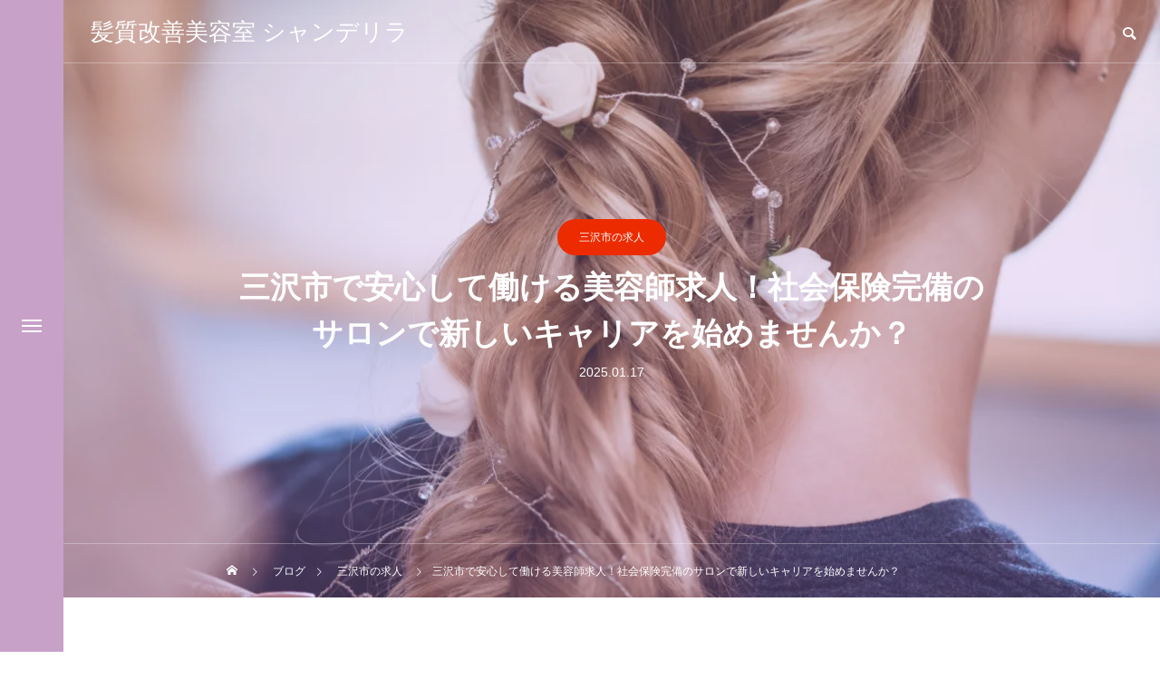

--- FILE ---
content_type: text/html; charset=UTF-8
request_url: https://champs-des-lilas.jp/my-ky%EF%BC%99/
body_size: 27823
content:
<!DOCTYPE html>
<html class="pc" dir="ltr" lang="ja" prefix="og: https://ogp.me/ns#">
<head prefix="og: http://ogp.me/ns# fb: http://ogp.me/ns/fb#">
	
	<!-- Google Tag Manager -->
<script>(function(w,d,s,l,i){w[l]=w[l]||[];w[l].push({'gtm.start':
new Date().getTime(),event:'gtm.js'});var f=d.getElementsByTagName(s)[0],
j=d.createElement(s),dl=l!='dataLayer'?'&l='+l:'';j.async=true;j.src=
'https://www.googletagmanager.com/gtm.js?id='+i+dl;f.parentNode.insertBefore(j,f);
})(window,document,'script','dataLayer','GTM-5S3TPW9');</script>
<!-- End Google Tag Manager -->
	
	
	<meta name="facebook-domain-verification" content="4gna1a674zgs75k0upmc6pn7p57xcb" />
	
<meta charset="UTF-8">
<!--[if IE]><meta http-equiv="X-UA-Compatible" content="IE=edge"><![endif]-->
<meta name="viewport" content="width=device-width">

<meta name="description" content="三沢市で安心して働ける美容師求人！社会保険完備のサロンで新しいキャリアを始めませんか？こんにちは、三沢市で美容師として新しい職場を探しているあなた。美容師の仕事は非常にやりがいがあり、お客様に喜んでもらえる素晴らしい職業ですよね。">
<link rel="pingback" href="https://champs-des-lilas.jp/xmlrpc.php">
<link rel="shortcut icon" href="https://i2.wp.com/champs-des-lilas.jp/wp-content/uploads/2021/01/cropped-IMG_0717-scaled-1.jpeg?fit=512%2C512&#038;ssl=1">

		<!-- All in One SEO 4.9.0 - aioseo.com -->
		<title>三沢市で安心して働ける美容師求人！社会保険完備のサロンで新しいキャリアを始めませんか？ | 髪質改善美容室 シャンデリラ</title>
	<meta name="description" content="三沢市で安心して働ける美容師求人！ 社会保険完備のサロンで新しいキャリアを始めませんか？ こんにちは、三沢市で" />
	<meta name="robots" content="max-image-preview:large" />
	<meta name="author" content="champs-des-lilas"/>
	<meta name="google-site-verification" content="F_Qi9hAQKd6LfmvVMT3zPKguW6G_B7x8vETmD5RJRCE jI9bn9RaFnbfpx-PsNoBN2RxQzyacP_V0IlIm5EJQIU" />
	<link rel="canonical" href="https://champs-des-lilas.jp/my-ky%ef%bc%99/" />
	<meta name="generator" content="All in One SEO (AIOSEO) 4.9.0" />
		<meta property="og:locale" content="ja_JP" />
		<meta property="og:site_name" content="CHAMPS DES LILAS" />
		<meta property="og:type" content="article" />
		<meta property="og:title" content="三沢市で安心して働ける美容師求人！社会保険完備のサロンで新しいキャリアを始めませんか？ | 髪質改善美容室 シャンデリラ" />
		<meta property="og:description" content="三沢市で安心して働ける美容師求人！ 社会保険完備のサロンで新しいキャリアを始めませんか？ こんにちは、三沢市で" />
		<meta property="og:url" content="https://champs-des-lilas.jp/my-ky%ef%bc%99/" />
		<meta property="fb:app_id" content="831197893965970" />
		<meta property="fb:admins" content="1718063681844311" />
		<meta property="og:image" content="https://champs-des-lilas.jp/wp-content/uploads/2017/12/lilas4.jpg" />
		<meta property="og:image:secure_url" content="https://champs-des-lilas.jp/wp-content/uploads/2017/12/lilas4.jpg" />
		<meta property="og:image:width" content="1750" />
		<meta property="og:image:height" content="1446" />
		<meta property="article:tag" content="三沢市の求人" />
		<meta property="article:tag" content="三沢市" />
		<meta property="article:tag" content="十和田市" />
		<meta property="article:tag" content="完全週休二日" />
		<meta property="article:tag" content="新卒歓迎" />
		<meta property="article:tag" content="福利厚生" />
		<meta property="article:tag" content="経験者優遇" />
		<meta property="article:tag" content="美容師求人" />
		<meta property="article:tag" content="自主練習" />
		<meta property="article:tag" content="高リピート率" />
		<meta property="article:tag" content="高単価" />
		<meta property="article:tag" content="髪質改善" />
		<meta property="article:published_time" content="2025-01-16T23:09:25+00:00" />
		<meta property="article:modified_time" content="2025-01-17T03:54:09+00:00" />
		<meta name="twitter:card" content="summary_large_image" />
		<meta name="twitter:site" content="@champsdes_lilas" />
		<meta name="twitter:title" content="三沢市で安心して働ける美容師求人！社会保険完備のサロンで新しいキャリアを始めませんか？ | 髪質改善美容室 シャンデリラ" />
		<meta name="twitter:description" content="三沢市で安心して働ける美容師求人！ 社会保険完備のサロンで新しいキャリアを始めませんか？ こんにちは、三沢市で" />
		<meta name="twitter:creator" content="@champsdes_lilas" />
		<meta name="twitter:image" content="https://champs-des-lilas.jp/wp-content/uploads/2024/06/AdobeStock_127117689-scaled.jpeg" />
		<meta name="twitter:label1" content="投稿者" />
		<meta name="twitter:data1" content="champs-des-lilas" />
		<script type="application/ld+json" class="aioseo-schema">
			{"@context":"https:\/\/schema.org","@graph":[{"@type":"Article","@id":"https:\/\/champs-des-lilas.jp\/my-ky%ef%bc%99\/#article","name":"\u4e09\u6ca2\u5e02\u3067\u5b89\u5fc3\u3057\u3066\u50cd\u3051\u308b\u7f8e\u5bb9\u5e2b\u6c42\u4eba\uff01\u793e\u4f1a\u4fdd\u967a\u5b8c\u5099\u306e\u30b5\u30ed\u30f3\u3067\u65b0\u3057\u3044\u30ad\u30e3\u30ea\u30a2\u3092\u59cb\u3081\u307e\u305b\u3093\u304b\uff1f | \u9aea\u8cea\u6539\u5584\u7f8e\u5bb9\u5ba4 \u30b7\u30e3\u30f3\u30c7\u30ea\u30e9","headline":"\u4e09\u6ca2\u5e02\u3067\u5b89\u5fc3\u3057\u3066\u50cd\u3051\u308b\u7f8e\u5bb9\u5e2b\u6c42\u4eba\uff01\u793e\u4f1a\u4fdd\u967a\u5b8c\u5099\u306e\u30b5\u30ed\u30f3\u3067\u65b0\u3057\u3044\u30ad\u30e3\u30ea\u30a2\u3092\u59cb\u3081\u307e\u305b\u3093\u304b\uff1f","author":{"@id":"https:\/\/champs-des-lilas.jp\/author\/champs-des-lilas\/#author"},"publisher":{"@id":"https:\/\/champs-des-lilas.jp\/#organization"},"image":{"@type":"ImageObject","url":"https:\/\/i1.wp.com\/champs-des-lilas.jp\/wp-content\/uploads\/2024\/06\/AdobeStock_127117689-scaled.jpeg?fit=2560%2C1709&ssl=1","width":2560,"height":1709,"caption":"Female hairdresser making hairstyle to beautiful blonde girl in beauty salon. Copy space."},"datePublished":"2025-01-17T08:09:25+09:00","dateModified":"2025-01-17T12:54:09+09:00","inLanguage":"ja","mainEntityOfPage":{"@id":"https:\/\/champs-des-lilas.jp\/my-ky%ef%bc%99\/#webpage"},"isPartOf":{"@id":"https:\/\/champs-des-lilas.jp\/my-ky%ef%bc%99\/#webpage"},"articleSection":"\u4e09\u6ca2\u5e02\u306e\u6c42\u4eba, \u4e09\u6ca2\u5e02, \u5341\u548c\u7530\u5e02, \u5b8c\u5168\u9031\u4f11\u4e8c\u65e5, \u65b0\u5352\u6b53\u8fce, \u798f\u5229\u539a\u751f, \u7d4c\u9a13\u8005\u512a\u9047, \u7f8e\u5bb9\u5e2b\u6c42\u4eba, \u81ea\u4e3b\u7df4\u7fd2, \u9ad8\u30ea\u30d4\u30fc\u30c8\u7387, \u9ad8\u5358\u4fa1, \u9aea\u8cea\u6539\u5584"},{"@type":"BreadcrumbList","@id":"https:\/\/champs-des-lilas.jp\/my-ky%ef%bc%99\/#breadcrumblist","itemListElement":[{"@type":"ListItem","@id":"https:\/\/champs-des-lilas.jp#listItem","position":1,"name":"Home","item":"https:\/\/champs-des-lilas.jp","nextItem":{"@type":"ListItem","@id":"https:\/\/champs-des-lilas.jp\/category\/myky\/#listItem","name":"\u4e09\u6ca2\u5e02\u306e\u6c42\u4eba"}},{"@type":"ListItem","@id":"https:\/\/champs-des-lilas.jp\/category\/myky\/#listItem","position":2,"name":"\u4e09\u6ca2\u5e02\u306e\u6c42\u4eba","item":"https:\/\/champs-des-lilas.jp\/category\/myky\/","nextItem":{"@type":"ListItem","@id":"https:\/\/champs-des-lilas.jp\/my-ky%ef%bc%99\/#listItem","name":"\u4e09\u6ca2\u5e02\u3067\u5b89\u5fc3\u3057\u3066\u50cd\u3051\u308b\u7f8e\u5bb9\u5e2b\u6c42\u4eba\uff01\u793e\u4f1a\u4fdd\u967a\u5b8c\u5099\u306e\u30b5\u30ed\u30f3\u3067\u65b0\u3057\u3044\u30ad\u30e3\u30ea\u30a2\u3092\u59cb\u3081\u307e\u305b\u3093\u304b\uff1f"},"previousItem":{"@type":"ListItem","@id":"https:\/\/champs-des-lilas.jp#listItem","name":"Home"}},{"@type":"ListItem","@id":"https:\/\/champs-des-lilas.jp\/my-ky%ef%bc%99\/#listItem","position":3,"name":"\u4e09\u6ca2\u5e02\u3067\u5b89\u5fc3\u3057\u3066\u50cd\u3051\u308b\u7f8e\u5bb9\u5e2b\u6c42\u4eba\uff01\u793e\u4f1a\u4fdd\u967a\u5b8c\u5099\u306e\u30b5\u30ed\u30f3\u3067\u65b0\u3057\u3044\u30ad\u30e3\u30ea\u30a2\u3092\u59cb\u3081\u307e\u305b\u3093\u304b\uff1f","previousItem":{"@type":"ListItem","@id":"https:\/\/champs-des-lilas.jp\/category\/myky\/#listItem","name":"\u4e09\u6ca2\u5e02\u306e\u6c42\u4eba"}}]},{"@type":"Organization","@id":"https:\/\/champs-des-lilas.jp\/#organization","name":"\u9aea\u8cea\u6539\u5584\u7f8e\u5bb9\u5ba4 \u30b7\u30e3\u30f3\u30c7\u30ea\u30e9","description":"\u9752\u68ee\u770c\u30fb\u4e09\u6ca2\u5e02\u306e\u9aea\u8cea\u6539\u5584\u30fb\u8276\u9aea\u5c02\u9580\u7f8e\u5bb9\u5ba4\u3000\u3046\u306d\u308a\u30fb\u5e83\u304c\u308a\u30fb\u30d1\u30b5\u3064\u304d\u3067\u304a\u60a9\u307f\u306e\u3042\u306a\u305f\u306e\u9aea\u3092\u3001\u3044\u3064\u307e\u3067\u3082\u611b\u3055\u308c\u308b\u7dba\u9e97\u306a\u30c4\u30e4\u9aea\u306b\u304a\u5c0e\u304d\u3044\u305f\u3057\u307e\u3059\u3002","url":"https:\/\/champs-des-lilas.jp\/","telephone":"+81176274248","logo":{"@type":"ImageObject","url":"https:\/\/i2.wp.com\/champs-des-lilas.jp\/wp-content\/uploads\/2021\/01\/IMG_0717-scaled.jpeg?fit=2560%2C2560&ssl=1","@id":"https:\/\/champs-des-lilas.jp\/my-ky%ef%bc%99\/#organizationLogo","width":2560,"height":2560},"image":{"@id":"https:\/\/champs-des-lilas.jp\/my-ky%ef%bc%99\/#organizationLogo"},"sameAs":["https:\/\/twitter.com\/champsdes_lilas"]},{"@type":"Person","@id":"https:\/\/champs-des-lilas.jp\/author\/champs-des-lilas\/#author","url":"https:\/\/champs-des-lilas.jp\/author\/champs-des-lilas\/","name":"champs-des-lilas","image":{"@type":"ImageObject","@id":"https:\/\/champs-des-lilas.jp\/my-ky%ef%bc%99\/#authorImage","url":"https:\/\/secure.gravatar.com\/avatar\/f2fa46cc44aa4183ed50a24431b17fb2?s=96&d=mm&r=g","width":96,"height":96,"caption":"champs-des-lilas"},"sameAs":["@champsdes_lilas"]},{"@type":"WebPage","@id":"https:\/\/champs-des-lilas.jp\/my-ky%ef%bc%99\/#webpage","url":"https:\/\/champs-des-lilas.jp\/my-ky%ef%bc%99\/","name":"\u4e09\u6ca2\u5e02\u3067\u5b89\u5fc3\u3057\u3066\u50cd\u3051\u308b\u7f8e\u5bb9\u5e2b\u6c42\u4eba\uff01\u793e\u4f1a\u4fdd\u967a\u5b8c\u5099\u306e\u30b5\u30ed\u30f3\u3067\u65b0\u3057\u3044\u30ad\u30e3\u30ea\u30a2\u3092\u59cb\u3081\u307e\u305b\u3093\u304b\uff1f | \u9aea\u8cea\u6539\u5584\u7f8e\u5bb9\u5ba4 \u30b7\u30e3\u30f3\u30c7\u30ea\u30e9","description":"\u4e09\u6ca2\u5e02\u3067\u5b89\u5fc3\u3057\u3066\u50cd\u3051\u308b\u7f8e\u5bb9\u5e2b\u6c42\u4eba\uff01 \u793e\u4f1a\u4fdd\u967a\u5b8c\u5099\u306e\u30b5\u30ed\u30f3\u3067\u65b0\u3057\u3044\u30ad\u30e3\u30ea\u30a2\u3092\u59cb\u3081\u307e\u305b\u3093\u304b\uff1f \u3053\u3093\u306b\u3061\u306f\u3001\u4e09\u6ca2\u5e02\u3067","inLanguage":"ja","isPartOf":{"@id":"https:\/\/champs-des-lilas.jp\/#website"},"breadcrumb":{"@id":"https:\/\/champs-des-lilas.jp\/my-ky%ef%bc%99\/#breadcrumblist"},"author":{"@id":"https:\/\/champs-des-lilas.jp\/author\/champs-des-lilas\/#author"},"creator":{"@id":"https:\/\/champs-des-lilas.jp\/author\/champs-des-lilas\/#author"},"image":{"@type":"ImageObject","url":"https:\/\/i1.wp.com\/champs-des-lilas.jp\/wp-content\/uploads\/2024\/06\/AdobeStock_127117689-scaled.jpeg?fit=2560%2C1709&ssl=1","@id":"https:\/\/champs-des-lilas.jp\/my-ky%ef%bc%99\/#mainImage","width":2560,"height":1709,"caption":"Female hairdresser making hairstyle to beautiful blonde girl in beauty salon. Copy space."},"primaryImageOfPage":{"@id":"https:\/\/champs-des-lilas.jp\/my-ky%ef%bc%99\/#mainImage"},"datePublished":"2025-01-17T08:09:25+09:00","dateModified":"2025-01-17T12:54:09+09:00"},{"@type":"WebSite","@id":"https:\/\/champs-des-lilas.jp\/#website","url":"https:\/\/champs-des-lilas.jp\/","name":"\u9aea\u8cea\u6539\u5584\u7f8e\u5bb9\u5ba4 \u30b7\u30e3\u30f3\u30c7\u30ea\u30e9","description":"\u9752\u68ee\u770c\u30fb\u4e09\u6ca2\u5e02\u306e\u9aea\u8cea\u6539\u5584\u30fb\u8276\u9aea\u5c02\u9580\u7f8e\u5bb9\u5ba4\u3000\u3046\u306d\u308a\u30fb\u5e83\u304c\u308a\u30fb\u30d1\u30b5\u3064\u304d\u3067\u304a\u60a9\u307f\u306e\u3042\u306a\u305f\u306e\u9aea\u3092\u3001\u3044\u3064\u307e\u3067\u3082\u611b\u3055\u308c\u308b\u7dba\u9e97\u306a\u30c4\u30e4\u9aea\u306b\u304a\u5c0e\u304d\u3044\u305f\u3057\u307e\u3059\u3002","inLanguage":"ja","publisher":{"@id":"https:\/\/champs-des-lilas.jp\/#organization"}}]}
		</script>
		<!-- All in One SEO -->

<meta property="og:type" content="article">
<meta property="og:url" content="https://champs-des-lilas.jp/my-ky%EF%BC%99/">
<meta property="og:title" content="三沢市で安心して働ける美容師求人！社会保険完備のサロンで新しいキャリアを始めませんか？ | 髪質改善美容室 シャンデリラ">
<meta property="og:description" content="三沢市で安心して働ける美容師求人！社会保険完備のサロンで新しいキャリアを始めませんか？こんにちは、三沢市で美容師として新しい職場を探しているあなた。美容師の仕事は非常にやりがいがあり、お客様に喜んでもらえる素晴らしい職業ですよね。">
<meta property="og:site_name" content="髪質改善美容室 シャンデリラ">
<meta property="og:image" content="https://i1.wp.com/champs-des-lilas.jp/wp-content/uploads/2024/06/AdobeStock_127117689-scaled.jpeg?fit=2560%2C1709&amp;ssl=1">
<meta property="og:image:secure_url" content="https://i1.wp.com/champs-des-lilas.jp/wp-content/uploads/2024/06/AdobeStock_127117689-scaled.jpeg?fit=2560%2C1709&amp;ssl=1"> 
<meta property="og:image:width" content="2560"> 
<meta property="og:image:height" content="1709">
<meta property="fb:app_id" content="1439776732949892">
<meta name="twitter:card" content="summary">
<meta name="twitter:site" content="@champsdes_lilas">
<meta name="twitter:creator" content="champsdes_lilas">
<meta name="twitter:title" content="三沢市で安心して働ける美容師求人！社会保険完備のサロンで新しいキャリアを始めませんか？ | 髪質改善美容室 シャンデリラ">
<meta property="twitter:description" content="三沢市で安心して働ける美容師求人！社会保険完備のサロンで新しいキャリアを始めませんか？こんにちは、三沢市で美容師として新しい職場を探しているあなた。美容師の仕事は非常にやりがいがあり、お客様に喜んでもらえる素晴らしい職業ですよね。">
<meta name="twitter:image:src" content="https://i1.wp.com/champs-des-lilas.jp/wp-content/uploads/2024/06/AdobeStock_127117689-scaled.jpeg?resize=460%2C460&amp;ssl=1">
<link rel='dns-prefetch' href='//s.w.org' />
<link rel='dns-prefetch' href='//c0.wp.com' />
<link rel='dns-prefetch' href='//i0.wp.com' />
<link rel='dns-prefetch' href='//i1.wp.com' />
<link rel='dns-prefetch' href='//i2.wp.com' />
<link rel="alternate" type="application/rss+xml" title="髪質改善美容室 シャンデリラ &raquo; フィード" href="https://champs-des-lilas.jp/feed/" />
<link rel="alternate" type="application/rss+xml" title="髪質改善美容室 シャンデリラ &raquo; コメントフィード" href="https://champs-des-lilas.jp/comments/feed/" />
<link rel="alternate" type="application/rss+xml" title="髪質改善美容室 シャンデリラ &raquo; 三沢市で安心して働ける美容師求人！社会保険完備のサロンで新しいキャリアを始めませんか？ のコメントのフィード" href="https://champs-des-lilas.jp/my-ky%ef%bc%99/feed/" />
		<script type="text/javascript">
			window._wpemojiSettings = {"baseUrl":"https:\/\/s.w.org\/images\/core\/emoji\/13.1.0\/72x72\/","ext":".png","svgUrl":"https:\/\/s.w.org\/images\/core\/emoji\/13.1.0\/svg\/","svgExt":".svg","source":{"concatemoji":"https:\/\/champs-des-lilas.jp\/wp-includes\/js\/wp-emoji-release.min.js?ver=5.8.12"}};
			!function(e,a,t){var n,r,o,i=a.createElement("canvas"),p=i.getContext&&i.getContext("2d");function s(e,t){var a=String.fromCharCode;p.clearRect(0,0,i.width,i.height),p.fillText(a.apply(this,e),0,0);e=i.toDataURL();return p.clearRect(0,0,i.width,i.height),p.fillText(a.apply(this,t),0,0),e===i.toDataURL()}function c(e){var t=a.createElement("script");t.src=e,t.defer=t.type="text/javascript",a.getElementsByTagName("head")[0].appendChild(t)}for(o=Array("flag","emoji"),t.supports={everything:!0,everythingExceptFlag:!0},r=0;r<o.length;r++)t.supports[o[r]]=function(e){if(!p||!p.fillText)return!1;switch(p.textBaseline="top",p.font="600 32px Arial",e){case"flag":return s([127987,65039,8205,9895,65039],[127987,65039,8203,9895,65039])?!1:!s([55356,56826,55356,56819],[55356,56826,8203,55356,56819])&&!s([55356,57332,56128,56423,56128,56418,56128,56421,56128,56430,56128,56423,56128,56447],[55356,57332,8203,56128,56423,8203,56128,56418,8203,56128,56421,8203,56128,56430,8203,56128,56423,8203,56128,56447]);case"emoji":return!s([10084,65039,8205,55357,56613],[10084,65039,8203,55357,56613])}return!1}(o[r]),t.supports.everything=t.supports.everything&&t.supports[o[r]],"flag"!==o[r]&&(t.supports.everythingExceptFlag=t.supports.everythingExceptFlag&&t.supports[o[r]]);t.supports.everythingExceptFlag=t.supports.everythingExceptFlag&&!t.supports.flag,t.DOMReady=!1,t.readyCallback=function(){t.DOMReady=!0},t.supports.everything||(n=function(){t.readyCallback()},a.addEventListener?(a.addEventListener("DOMContentLoaded",n,!1),e.addEventListener("load",n,!1)):(e.attachEvent("onload",n),a.attachEvent("onreadystatechange",function(){"complete"===a.readyState&&t.readyCallback()})),(n=t.source||{}).concatemoji?c(n.concatemoji):n.wpemoji&&n.twemoji&&(c(n.twemoji),c(n.wpemoji)))}(window,document,window._wpemojiSettings);
		</script>
		<style type="text/css">
img.wp-smiley,
img.emoji {
	display: inline !important;
	border: none !important;
	box-shadow: none !important;
	height: 1em !important;
	width: 1em !important;
	margin: 0 .07em !important;
	vertical-align: -0.1em !important;
	background: none !important;
	padding: 0 !important;
}
</style>
	<link rel='stylesheet' id='wp-customer-reviews-3-frontend-css'  href='https://champs-des-lilas.jp/wp-content/plugins/wp-customer-reviews/css/wp-customer-reviews.css?ver=3.7.0' type='text/css' media='all' />
<link rel='stylesheet' id='style-css'  href='https://champs-des-lilas.jp/wp-content/themes/drop_tcd087/style.css?ver=1.2.1' type='text/css' media='all' />
<link rel='stylesheet' id='sbi_styles-css'  href='https://champs-des-lilas.jp/wp-content/plugins/instagram-feed/css/sbi-styles.min.css?ver=6.2.8' type='text/css' media='all' />
<link rel='stylesheet' id='wp-block-library-css'  href='https://c0.wp.com/c/5.8.12/wp-includes/css/dist/block-library/style.min.css' type='text/css' media='all' />
<style id='wp-block-library-inline-css' type='text/css'>
.has-text-align-justify{text-align:justify;}
</style>
<link rel='stylesheet' id='aioseo/css/src/vue/standalone/blocks/table-of-contents/global.scss-css'  href='https://champs-des-lilas.jp/wp-content/plugins/all-in-one-seo-pack/dist/Lite/assets/css/table-of-contents/global.e90f6d47.css?ver=4.9.0' type='text/css' media='all' />
<link rel='stylesheet' id='mediaelement-css'  href='https://c0.wp.com/c/5.8.12/wp-includes/js/mediaelement/mediaelementplayer-legacy.min.css' type='text/css' media='all' />
<link rel='stylesheet' id='wp-mediaelement-css'  href='https://c0.wp.com/c/5.8.12/wp-includes/js/mediaelement/wp-mediaelement.min.css' type='text/css' media='all' />
<link rel='stylesheet' id='contact-form-7-css'  href='https://champs-des-lilas.jp/wp-content/plugins/contact-form-7/includes/css/styles.css?ver=5.4.2' type='text/css' media='all' />
<link rel='stylesheet' id='srm-fontawesome-css'  href='https://cdnjs.cloudflare.com/ajax/libs/font-awesome/6.0.0/css/all.min.css?ver=6.0.0' type='text/css' media='all' />
<link rel='stylesheet' id='jquery-ui-css'  href='https://cdnjs.cloudflare.com/ajax/libs/jqueryui/1.12.1/jquery-ui.min.css?ver=1.12.1' type='text/css' media='all' />
<link rel='stylesheet' id='srm-bootstrap-css'  href='https://champs-des-lilas.jp/wp-content/plugins/starfish-reviews-premium/css/bootstrap-srm.min.css?ver=5.2.3' type='text/css' media='all' />
<link rel='stylesheet' id='srm-main-css'  href='https://champs-des-lilas.jp/wp-content/plugins/starfish-reviews-premium/css/starfish-main.css?ver=3.1.11' type='text/css' media='all' />
<link rel='stylesheet' id='toc-screen-css'  href='https://champs-des-lilas.jp/wp-content/plugins/table-of-contents-plus/screen.min.css?ver=2309' type='text/css' media='all' />
<link rel='stylesheet' id='tcd-maps-css'  href='https://champs-des-lilas.jp/wp-content/plugins/tcd-google-maps/admin.css?ver=5.8.12' type='text/css' media='all' />
<link rel='stylesheet' id='grw-public-main-css-css'  href='https://champs-des-lilas.jp/wp-content/plugins/widget-google-reviews/assets/css/public-main.css?ver=3.4' type='text/css' media='all' />
<link rel='stylesheet' id='__EPYT__style-css'  href='https://champs-des-lilas.jp/wp-content/plugins/youtube-embed-plus/styles/ytprefs.min.css?ver=14.2.3' type='text/css' media='all' />
<style id='__EPYT__style-inline-css' type='text/css'>

                .epyt-gallery-thumb {
                        width: 33.333%;
                }
                
</style>
<link rel='stylesheet' id='jetpack_css-css'  href='https://c0.wp.com/p/jetpack/10.0.2/css/jetpack.css' type='text/css' media='all' />
<link rel='stylesheet' id='myStyleSheets-css'  href='https://champs-des-lilas.jp/wp-content/plugins/wp-latest-posts/css/wplp_front.css?ver=5.0.8' type='text/css' media='all' />
<script type='text/javascript' src='https://c0.wp.com/c/5.8.12/wp-includes/js/jquery/jquery.min.js' id='jquery-core-js'></script>
<script type='text/javascript' src='https://c0.wp.com/c/5.8.12/wp-includes/js/jquery/jquery-migrate.min.js' id='jquery-migrate-js'></script>
<script type='text/javascript' src='https://champs-des-lilas.jp/wp-content/plugins/wp-customer-reviews/js/wp-customer-reviews.js?ver=3.7.0' id='wp-customer-reviews-3-frontend-js'></script>
<script type='text/javascript' src='https://cdnjs.cloudflare.com/ajax/libs/jqueryui/1.12.1/jquery-ui.min.js?ver=1.12.1' id='jquery-ui-js'></script>
<script type='text/javascript' src='https://cdnjs.cloudflare.com/ajax/libs/bootstrap/5.2.3/js/bootstrap.bundle.min.js?ver=5.2.3' id='srm-bootstrap-js'></script>
<script type='text/javascript' defer="defer" src='https://champs-des-lilas.jp/wp-content/plugins/widget-google-reviews/assets/js/public-main.js?ver=3.4' id='grw-public-main-js-js'></script>
<script type='text/javascript' id='__ytprefs__-js-extra'>
/* <![CDATA[ */
var _EPYT_ = {"ajaxurl":"https:\/\/champs-des-lilas.jp\/wp-admin\/admin-ajax.php","security":"0bce236137","gallery_scrolloffset":"20","eppathtoscripts":"https:\/\/champs-des-lilas.jp\/wp-content\/plugins\/youtube-embed-plus\/scripts\/","eppath":"https:\/\/champs-des-lilas.jp\/wp-content\/plugins\/youtube-embed-plus\/","epresponsiveselector":"[\"iframe.__youtube_prefs_widget__\"]","epdovol":"1","version":"14.2.3","evselector":"iframe.__youtube_prefs__[src], iframe[src*=\"youtube.com\/embed\/\"], iframe[src*=\"youtube-nocookie.com\/embed\/\"]","ajax_compat":"","maxres_facade":"eager","ytapi_load":"light","pause_others":"","stopMobileBuffer":"1","facade_mode":"","not_live_on_channel":""};
/* ]]> */
</script>
<script type='text/javascript' src='https://champs-des-lilas.jp/wp-content/plugins/youtube-embed-plus/scripts/ytprefs.min.js?ver=14.2.3' id='__ytprefs__-js'></script>
<link rel="https://api.w.org/" href="https://champs-des-lilas.jp/wp-json/" /><link rel="alternate" type="application/json" href="https://champs-des-lilas.jp/wp-json/wp/v2/posts/6083" /><link rel='shortlink' href='https://champs-des-lilas.jp/?p=6083' />
<link rel="alternate" type="application/json+oembed" href="https://champs-des-lilas.jp/wp-json/oembed/1.0/embed?url=https%3A%2F%2Fchamps-des-lilas.jp%2Fmy-ky%25ef%25bc%2599%2F" />
<link rel="alternate" type="text/xml+oembed" href="https://champs-des-lilas.jp/wp-json/oembed/1.0/embed?url=https%3A%2F%2Fchamps-des-lilas.jp%2Fmy-ky%25ef%25bc%2599%2F&#038;format=xml" />
<style type='text/css'>img#wpstats{display:none}</style>
		
<link rel="stylesheet" href="https://champs-des-lilas.jp/wp-content/themes/drop_tcd087/css/design-plus.css?ver=1.2.1">
<link rel="stylesheet" href="https://champs-des-lilas.jp/wp-content/themes/drop_tcd087/css/sns-botton.css?ver=1.2.1">
<link rel="stylesheet" media="screen and (max-width:1151px)" href="https://champs-des-lilas.jp/wp-content/themes/drop_tcd087/css/responsive.css?ver=1.2.1">
<link rel="stylesheet" media="screen and (max-width:1151px)" href="https://champs-des-lilas.jp/wp-content/themes/drop_tcd087/css/footer-bar.css?ver=1.2.1">

<script src="https://champs-des-lilas.jp/wp-content/themes/drop_tcd087/js/jquery.easing.1.4.js?ver=1.2.1"></script>
<script src="https://champs-des-lilas.jp/wp-content/themes/drop_tcd087/js/jscript.js?ver=1.2.1"></script>
<script src="https://champs-des-lilas.jp/wp-content/themes/drop_tcd087/js/jquery.cookie.min.js?ver=1.2.1"></script>
<script src="https://champs-des-lilas.jp/wp-content/themes/drop_tcd087/js/comment.js?ver=1.2.1"></script>
<script src="https://champs-des-lilas.jp/wp-content/themes/drop_tcd087/js/parallax.js?ver=1.2.1"></script>

<link rel="stylesheet" href="https://champs-des-lilas.jp/wp-content/themes/drop_tcd087/js/simplebar.css?ver=1.2.1">
<script src="https://champs-des-lilas.jp/wp-content/themes/drop_tcd087/js/simplebar.min.js?ver=1.2.1"></script>


<script src="https://champs-des-lilas.jp/wp-content/themes/drop_tcd087/js/header_fix_mobile.js?ver=1.2.1"></script>


<style type="text/css">
body { font-size:18px; }
.common_headline { font-size:34px; }
@media screen and (max-width:750px) {
  body { font-size:16px; }
  .common_headline { font-size:20px; }
}
body, input, textarea { font-family: Arial, "ヒラギノ角ゴ ProN W3", "Hiragino Kaku Gothic ProN", "メイリオ", Meiryo, sans-serif; }

.rich_font, .p-vertical { font-family: Arial, "ヒラギノ角ゴ ProN W3", "Hiragino Kaku Gothic ProN", "メイリオ", Meiryo, sans-serif; font-weight:600; }

.rich_font_type1 { font-family: Arial, "ヒラギノ角ゴ ProN W3", "Hiragino Kaku Gothic ProN", "メイリオ", Meiryo, sans-serif; font-weight:600; }
.rich_font_type2 { font-family: Arial, "Hiragino Sans", "ヒラギノ角ゴ ProN", "Hiragino Kaku Gothic ProN", "游ゴシック", YuGothic, "メイリオ", Meiryo, sans-serif; font-weight:600; }
.rich_font_type3 { font-family: "Times New Roman" , "游明朝" , "Yu Mincho" , "游明朝体" , "YuMincho" , "ヒラギノ明朝 Pro W3" , "Hiragino Mincho Pro" , "HiraMinProN-W3" , "HGS明朝E" , "ＭＳ Ｐ明朝" , "MS PMincho" , serif; font-weight:600; }

#header_logo .logo_text { color:#ffffff; font-size:26px; }
#footer_logo .logo_text { font-size:26px; }
@media screen and (max-width:1151px) {
  #header_logo .logo_text { font-size:24px; }
  #footer_logo .logo_text { font-size:24px; }
}
#side_menu_button { background:#C7A1C7; }
#side_menu_content { background:#c7a1c7; }
#side_menu > .sub-menu { background:#dea9c3; }
#side_menu a { color:#ffffff; }
#side_menu a:hover, #side_menu li.current-menu-item a, #side_menu .menu-item-has-children.active > a { color:#e5e5e5; }
#side_menu_button a span, #side_menu .menu-item-has-children:after, #side_menu .menu-item-has-children:before { background:#ffffff; }
#side_menu .menu-item-has-children.active:after { background:#e5e5e5; }
.mobile #header:after { background:rgba(199,161,199,1); }
.mobile #header:hover:after { background:rgba(199,161,199,1); }
.mobile body.home.no_index_header_content #header { background:rgba(199,161,199,1); }
#drawer_menu { color:#ffffff; background:#c7a1c7; }
#drawer_menu a { color:#ffffff; }
#drawer_menu a:hover { color:#d1a8e0; }
#mobile_menu a { color:#ffffff; border-color:#cca2ff; }
#mobile_menu li li a { background:#dea9c3; }
#mobile_menu a:hover, #drawer_menu .close_button:hover, #mobile_menu .child_menu_button:hover { color:#ffffff; background:#d1a8e0; }
#mobile_menu .child_menu_button .icon:before, #mobile_menu .child_menu_button:hover .icon:before { color:#ffffff; }
#footer_banner_content .catch { color:#ffffff; font-size:34px; }
#footer_banner_content .desc { color:#ffffff; }
@media screen and (max-width:750px) {
  #footer_banner_content .catch { font-size:20px; }
}
#footer_banner_content .overlay {
  background: -moz-linear-gradient(top, rgba(224,164,164,0.6) 0%, rgba(204,162,255,0.6) 100%);
  background: -webkit-linear-gradient(top, rgba(224,164,164,0.6) 0%,rgba(204,162,255,0.6) 100%);
  background: linear-gradient(to bottom, rgba(224,164,164,0.6) 0%,rgba(204,162,255,0.6) 100%);
}
#footer_message { font-size:18px; }
#copyright { color:#ffffff; background:#c7a1c7; }
#return_top a:before { color:#ffffff; }
#return_top a { background:#c7a1c7; }
#return_top a:hover { background:#d1a8e0; }
@media screen and (max-width:750px) {
  #footer_message { font-size:15px; }
}
.author_profile .avatar_area img, .animate_image img, .animate_background .image {
  width:100%; height:auto;
  -webkit-transition: transform  0.5s ease;
  transition: transform  0.5s ease;
}
.author_profile a.avatar:hover img, .animate_image:hover img, .animate_background:hover .image {
  -webkit-transform: scale(1.2);
  transform: scale(1.2);
}


a { color:#000; }

.faq_list .question.active, .faq_list .question:hover
  { color:#c7a1c7; }

.faq_list .question:hover:before, .faq_list .question:hover:after, .faq_list .question.active:before, .faq_list .question.active:after,
  .page_navi a:hover, #post_pagination a:hover
    { background:#c7a1c7; }

.page_navi a:hover, #post_pagination a:hover
  { border-color:#c7a1c7; }

.interview_list .link:hover .title_area, .cb_image_carousel .carousel_arrow:hover:before, #search_box .button label:hover:before, .design_select_box:hover label:after, #single_tab_post_list .carousel_arrow:hover:before,
  #news_carousel_wrap .carousel_arrow:hover:before, #header_logo a:hover .logo_text
    { color:#d1a8e0; }
@media screen and (max-width:750px) {
  body.single-interview #bread_crumb li a:hover, body.single-interview #bread_crumb li.home a:hover:before
    { color:#d1a8e0 !important; }
}

#p_readmore .button:hover, .c-pw__btn:hover, #comment_tab li a:hover,
  #submit_comment:hover, #cancel_comment_reply a:hover, #wp-calendar #prev a:hover, #wp-calendar #next a:hover, #wp-calendar td a:hover
    { background-color:#d1a8e0; }

#comment_textarea textarea:focus, .c-pw__box-input:focus
  { border-color:#d1a8e0; }

a:hover, #header_logo a:hover, #footer a:hover, #footer_social_link li a:hover:before, #next_prev_post a:hover,
.single_copy_title_url_btn:hover, .tcdw_search_box_widget .search_area .search_button:hover:before,
#single_author_title_area .author_link li a:hover:before, .author_profile a:hover, .author_profile .author_link li a:hover:before, #post_meta_bottom a:hover, .cardlink_title a:hover,
.comment a:hover, .comment_form_wrapper a:hover, #searchform .submit_button:hover:before, .p-dropdown__title:hover:after
  { color:#cca2ff; }

.post_content a { color:#dea9c3; }
.post_content a:hover { color:#d1a8e0; }

.design_button.type2 a { color:#ffffff !important; }
.design_button.type2 a:hover { color:#ffffff !important; }
.design_button.type2 a:before {
  background: -moz-linear-gradient(left, #e0a4a4 0%, #cca2ff 100%);
  background: -webkit-linear-gradient(left, #e0a4a4 0%, #cca2ff 100%);
  background: linear-gradient(to right, #e0a4a4 0%,#cca2ff 100%);
}
.design_button.type2 a:after {
  background: -moz-linear-gradient(left, #dea9c3 0%, #d1a8e0 100%);
  background: -webkit-linear-gradient(left, #dea9c3 0%, #d1a8e0 100%);
  background: linear-gradient(to right, #dea9c3 0%,#d1a8e0 100%);
}
.cat_id3 { background-color:#c7a1c7; }
.cat_id3:hover { background-color:#cca2ff; }
.cat_id7 { background-color:#c7a1c7; }
.cat_id7:hover { background-color:#cca2ff; }
.cat_id8 { background-color:#c7a1c7; }
.cat_id8:hover { background-color:#cca2ff; }
.cat_id13 { background-color:#c7a1c7; }
.cat_id13:hover { background-color:#cca2ff; }
.cat_id17 { background-color:#c7a1c7; }
.cat_id17:hover { background-color:#cca2ff; }
.cat_id71 { background-color:#c7a1c7; }
.cat_id71:hover { background-color:#cca2ff; }
.cat_id72 { background-color:#c7a1c7; }
.cat_id72:hover { background-color:#cca2ff; }
.cat_id73 { background-color:#c7a1c7; }
.cat_id73:hover { background-color:#cca2ff; }
.cat_id74 { background-color:#c7a1c7; }
.cat_id74:hover { background-color:#cca2ff; }
.cat_id75 { background-color:#c7a1c7; }
.cat_id75:hover { background-color:#d1a8e0; }
.cat_id77 { background-color:#ed2c00; }
.cat_id77:hover { background-color:#c90000; }
.cat_id88 { background-color:#c7a1c7; }
.cat_id88:hover { background-color:#d1a8e0; }
.interview_cat_id70 { background-color:#e0a4a4; color:#ffffff !important; }
.interview_cat_id70:hover { background-color:#ffffff; color:#cca2ff !important; }
.styled_h2 {
  font-size:26px !important; text-align:left; color:#ffffff; background:#c7a1c7;  border-top:0px solid #dddddd;
  border-bottom:0px solid #dddddd;
  border-left:0px solid #dddddd;
  border-right:0px solid #dddddd;
  padding:15px 15px 15px 15px !important;
  margin:0px 0px 30px !important;
}
.styled_h3 {
  font-size:22px !important; text-align:left; color:#c7a1c7;   border-top:0px solid #dddddd;
  border-bottom:0px solid #dddddd;
  border-left:2px solid #cca2ff;
  border-right:0px solid #dddddd;
  padding:6px 0px 6px 16px !important;
  margin:0px 0px 30px !important;
}
.styled_h4 {
  font-size:18px !important; text-align:left; color:#c7a1c7;   border-top:0px solid #dddddd;
  border-bottom:1px solid #dddddd;
  border-left:0px solid #dddddd;
  border-right:0px solid #dddddd;
  padding:3px 0px 3px 20px !important;
  margin:0px 0px 30px !important;
}
.styled_h5 {
  font-size:14px !important; text-align:left; color:#c7a1c7;   border-top:0px solid #dddddd;
  border-bottom:1px solid #dddddd;
  border-left:0px solid #dddddd;
  border-right:0px solid #dddddd;
  padding:3px 0px 3px 24px !important;
  margin:0px 0px 30px !important;
}
.q_custom_button1 {
  color:#ffffff !important;
  border-color:rgba(83,83,83,1);
}
.q_custom_button1.animation_type1 { background:#535353; }
.q_custom_button1:hover, .q_custom_button1:focus {
  color:#ffffff !important;
  border-color:rgba(125,125,125,1);
}
.q_custom_button1.animation_type1:hover { background:#7d7d7d; }
.q_custom_button1:before { background:#7d7d7d; }
.q_custom_button2 {
  color:#ffffff !important;
  border-color:rgba(83,83,83,1);
}
.q_custom_button2.animation_type1 { background:#535353; }
.q_custom_button2:hover, .q_custom_button2:focus {
  color:#ffffff !important;
  border-color:rgba(125,125,125,1);
}
.q_custom_button2.animation_type1:hover { background:#7d7d7d; }
.q_custom_button2:before { background:#7d7d7d; }
.speech_balloon_left1 .speach_balloon_text { background-color: #ffdfdf; border-color: #ffdfdf; color: #000000 }
.speech_balloon_left1 .speach_balloon_text::before { border-right-color: #ffdfdf }
.speech_balloon_left1 .speach_balloon_text::after { border-right-color: #ffdfdf }
.speech_balloon_left2 .speach_balloon_text { background-color: #ffffff; border-color: #ff5353; color: #000000 }
.speech_balloon_left2 .speach_balloon_text::before { border-right-color: #ff5353 }
.speech_balloon_left2 .speach_balloon_text::after { border-right-color: #ffffff }
.speech_balloon_right1 .speach_balloon_text { background-color: #ccf4ff; border-color: #ccf4ff; color: #000000 }
.speech_balloon_right1 .speach_balloon_text::before { border-left-color: #ccf4ff }
.speech_balloon_right1 .speach_balloon_text::after { border-left-color: #ccf4ff }
.speech_balloon_right2 .speach_balloon_text { background-color: #ffffff; border-color: #0789b5; color: #000000 }
.speech_balloon_right2 .speach_balloon_text::before { border-left-color: #0789b5 }
.speech_balloon_right2 .speach_balloon_text::after { border-left-color: #ffffff }
.qt_google_map .pb_googlemap_custom-overlay-inner { background:#c7a1c7; color:#ffffff; }
.qt_google_map .pb_googlemap_custom-overlay-inner::after { border-color:#c7a1c7 transparent transparent transparent; }
</style>

<style id="current-page-style" type="text/css">
#page_header .headline { font-size:34px; color:#ffffff; }
#related_post .headline { font-size:24px; }
#related_post .title { font-size:16px; }
#comments .comment_headline { font-size:24px; }
#single_tab_post_list_header li { font-size:16px; }
#single_tab_post_list .title { font-size:16px; }
@media screen and (max-width:750px) {
  #page_header .headline { font-size:20px; }
  #related_post .headline { font-size:18px; }
  #related_post .title { font-size:14px; }
  #comments .comment_headline { font-size:18px; }
  #single_tab_post_list_header li { font-size:14px; }
  #single_tab_post_list .title { font-size:14px; }
}
#page_header .overlay {
  background: -moz-linear-gradient(top, rgba(199,161,199,0.3) 0%, rgba(204,162,255,0.3) 100%);
  background: -webkit-linear-gradient(top, rgba(199,161,199,0.3) 0%,rgba(204,162,255,0.3) 100%);
  background: linear-gradient(to bottom, rgba(199,161,199,0.3) 0%,rgba(204,162,255,0.3) 100%);
}
#site_wrap { display:none; }
#site_loader_overlay {
  background:#ffffff;
  opacity: 1;
  position: fixed;
  top: 0px;
  left: 0px;
  width: 100%;
  height: 100%;
  width: 100%;
  height: 100vh;
  z-index: 99999;
}
#site_loader_overlay.slide_up {
  top:-100vh; opacity:0;
  -webkit-transition: transition: top 0.7s cubic-bezier(0.83, 0, 0.17, 1) 0.4s, opacity 0s cubic-bezier(0.83, 0, 0.17, 1) 1.5s;
  transition: top 0.7s cubic-bezier(0.83, 0, 0.17, 1) 0.4s, opacity 0s cubic-bezier(0.83, 0, 0.17, 1) 1.5s;
}
#site_loader_overlay.slide_down {
  top:100vh; opacity:0;
  -webkit-transition: transition: top 0.7s cubic-bezier(0.83, 0, 0.17, 1) 0.4s, opacity 0s cubic-bezier(0.83, 0, 0.17, 1) 1.5s;
  transition: top 0.7s cubic-bezier(0.83, 0, 0.17, 1) 0.4s, opacity 0s cubic-bezier(0.83, 0, 0.17, 1) 1.5s;
}
#site_loader_overlay.slide_left {
  left:-100%; opactiy:0;
  -webkit-transition: transition: left 0.7s cubic-bezier(0.83, 0, 0.17, 1) 0.4s, opacity 0s cubic-bezier(0.83, 0, 0.17, 1) 1.5s;
  transition: left 0.7s cubic-bezier(0.83, 0, 0.17, 1) 0.4s, opacity 0s cubic-bezier(0.83, 0, 0.17, 1) 1.5s;
}
#site_loader_overlay.slide_right {
  left:100%; opactiy:0;
  -webkit-transition: transition: left 0.7s cubic-bezier(0.83, 0, 0.17, 1) 0.4s, opacity 0s cubic-bezier(0.83, 0, 0.17, 1) 1.5s;
  transition: left 0.7s cubic-bezier(0.83, 0, 0.17, 1) 0.4s, opacity 0s cubic-bezier(0.83, 0, 0.17, 1) 1.5s;
}
#site_loader_logo { position:relative; width:100%; height:100%; }
#site_loader_logo_inner {
  position:absolute; text-align:center; width:100%;
  top:50%; -ms-transform: translateY(-50%); -webkit-transform: translateY(-50%); transform: translateY(-50%);
}
#site_loader_overlay.active #site_loader_logo_inner {
  opacity:0;
  -webkit-transition: all 1.0s cubic-bezier(0.22, 1, 0.36, 1) 0s; transition: all 1.0s cubic-bezier(0.22, 1, 0.36, 1) 0s;
}
#site_loader_logo img.mobile { display:none; }
#site_loader_logo .catch { line-height:1.6; padding:0 50px; width:100%; -webkit-box-sizing:border-box; box-sizing:border-box; }
#site_loader_logo_inner .message { text-align:left; margin:30px auto 0; display:table; }
#site_loader_logo.no_logo .message { margin-top:0 !important; }
#site_loader_logo_inner .message.type2 { text-align:center; }
#site_loader_logo_inner .message.type3 { text-align:right; }
#site_loader_logo_inner .message_inner { display:inline; line-height:1.5; margin:0; }
@media screen and (max-width:750px) {
  #site_loader_logo.has_mobile_logo img.pc { display:none; }
  #site_loader_logo.has_mobile_logo img.mobile { display:inline; }
  #site_loader_logo .message { margin:23px auto 0; }
  #site_loader_logo .catch { padding:0 20px; }
}

/* ----- animation ----- */
#site_loader_logo .logo_image { opacity:0; }
#site_loader_logo .catch { opacity:0; }
#site_loader_logo .message { opacity:0; }
#site_loader_logo.active .logo_image {
  -webkit-animation: opacityAnimation 1.4s ease forwards 0.5s;
  animation: opacityAnimation 1.4s ease forwards 0.5s;
}
#site_loader_logo img.use_logo_animation {
	position:relative;
  -webkit-animation: slideUpDown 1.5s ease-in-out infinite 0s;
  animation: slideUpDown 1.5s ease-in-out infinite 0s;
}
#site_loader_logo.active .catch {
  -webkit-animation: opacityAnimation 1.4s ease forwards 0.5s;
  animation: opacityAnimation 1.4s ease forwards 0.5s;
}
#site_loader_logo.active .message {
  -webkit-animation: opacityAnimation 1.4s ease forwards 1.5s;
  animation: opacityAnimation 1.4s ease forwards 1.5s;
}
#site_loader_logo_inner .text { display:inline; }
#site_loader_logo_inner .dot_animation_wrap { display:inline; margin:0 0 0 4px; position:absolute; }
#site_loader_logo_inner .dot_animation { display:inline; }
#site_loader_logo_inner i {
  width:2px; height:2px; margin:0 4px 0 0; border-radius:100%;
  display:inline-block; background:#000;
  -webkit-animation: loading-dots-middle-dots 0.5s linear infinite; -ms-animation: loading-dots-middle-dots 0.5s linear infinite; animation: loading-dots-middle-dots 0.5s linear infinite;
}
#site_loader_logo_inner i:first-child {
  opacity: 0;
  -webkit-animation: loading-dots-first-dot 0.5s infinite; -ms-animation: loading-dots-first-dot 0.5s linear infinite; animation: loading-dots-first-dot 0.5s linear infinite;
  -webkit-transform: translate(-4px); -ms-transform: translate(-4px); transform: translate(-4px);
}
#site_loader_logo_inner i:last-child {
  -webkit-animation: loading-dots-last-dot 0.5s linear infinite; -ms-animation: loading-dots-last-dot 0.5s linear infinite; animation: loading-dots-last-dot 0.5s linear infinite;
}
@-webkit-keyframes loading-dots-fadein{
  100% { opacity:1; }
}
@keyframes loading-dots-fadein{
  100% { opacity:1; }
}
@-webkit-keyframes loading-dots-first-dot {
  100% { -webkit-transform:translate(6px); -ms-transform:translate(6px); transform:translate(6px); opacity:1; }
}
@keyframes loading-dots-first-dot {
  100% {-webkit-transform:translate(6px);-ms-transform:translate(6px); transform:translate(6px); opacity:1; }
}
@-webkit-keyframes loading-dots-middle-dots { 
  100% { -webkit-transform:translate(6px); -ms-transform:translate(6px); transform:translate(6px) }
}
@keyframes loading-dots-middle-dots {
  100% { -webkit-transform:translate(6px); -ms-transform:translate(6px); transform:translate(6px) }
}
@-webkit-keyframes loading-dots-last-dot {
  100% { -webkit-transform:translate(6px); -ms-transform:translate(6px); transform:translate(6px); opacity:0; }
}
@keyframes loading-dots-last-dot {
  100% { -webkit-transform:translate(6px); -ms-transform:translate(6px); transform:translate(6px); opacity:0; }
}
#site_loader_animation {
  width: 48px;
  height: 48px;
  font-size: 10px;
  text-indent: -9999em;
  position: absolute;
  top: 0;
  left: 0;
	right: 0;
	bottom: 0;
	margin: auto;
  border: 3px solid rgba(0,0,0,0.2);
  border-top-color: #000000;
  border-radius: 50%;
  -webkit-animation: loading-circle 1.1s infinite linear;
  animation: loading-circle 1.1s infinite linear;
}
@-webkit-keyframes loading-circle {
  0% { -webkit-transform: rotate(0deg); transform: rotate(0deg); }
  100% { -webkit-transform: rotate(360deg); transform: rotate(360deg); }
}
@media only screen and (max-width: 767px) {
	#site_loader_animation { width: 30px; height: 30px; }
}
@keyframes loading-circle {
  0% { -webkit-transform: rotate(0deg); transform: rotate(0deg); }
  100% { -webkit-transform: rotate(360deg); transform: rotate(360deg); }
}
#site_loader_overlay.active #site_loader_animation {
  opacity:0;
  -webkit-transition: all 1.0s cubic-bezier(0.22, 1, 0.36, 1) 0s; transition: all 1.0s cubic-bezier(0.22, 1, 0.36, 1) 0s;
}
#site_loader_logo_inner .message { font-size:16px; color:#c7a1c7; }
#site_loader_logo_inner i { background:#c7a1c7; }
@media screen and (max-width:750px) {
  #site_loader_logo_inner .message { font-size:14px; }
  }
</style>

<script type="text/javascript">
jQuery(document).ready(function($){

    $('#single_tab_post_list .post_list').slick({
    infinite: true,
    dots: false,
    arrows: false,
    slidesToShow: 2,
    slidesToScroll: 1,
    swipeToSlide: true,
    touchThreshold: 20,
    adaptiveHeight: false,
    pauseOnHover: true,
    autoplay: true,
    fade: false,
    easing: 'easeOutExpo',
    speed: 700,
    autoplaySpeed: 5000
  });
  $('#single_tab_post_list .prev_item').on('click', function() {
    $(this).closest('.post_list_wrap').find('.post_list').slick('slickPrev');
  });
  $('#single_tab_post_list .next_item').on('click', function() {
    $(this).closest('.post_list_wrap').find('.post_list').slick('slickNext');
  });
  $('#single_tab_post_list_header li:first-child').addClass('active');
  $('#single_tab_post_list .post_list_wrap:first').addClass('active');
  var contents = $("#single_tab_post_list .post_list_wrap").length;
  if(contents == 1){
    $("#single_tab_post_list").addClass('one_post_list');
  };
  $('#single_tab_post_list_header li').on('click', function() {
    $(this).siblings().removeClass('active');
    $(this).addClass('active');
    post_list_id = $(this).data('post-list-id');
    $('#single_tab_post_list .post_list_wrap').removeClass('active');
    $('#' + post_list_id).addClass('active');
    $('#' + post_list_id).find('.post_list').slick('setPosition');
    return false;
  });
  
});
</script>
<script type="text/javascript">
jQuery(document).ready(function($){

  if ($('#side_menu').length) {
        $("#side_menu").hover(function(){
      $('body').addClass("open_side_menu");
    }, function(){
      $('body').removeClass("open_side_menu");
    });
    
    $('#side_menu_content > nav > ul > .menu-item-has-children').each(function(){
      var menu_id = $(this).attr('id');
      var child_menu = $('>ul',this);
      child_menu.attr('id', menu_id + '_menu');
      $('#side_menu').append(child_menu);
    });

        $("#side_menu .menu-item-has-children").hover(function(){
      $(this).addClass('active');
      var menu_id = $(this).attr('id');
      $('#' + menu_id + "_menu").addClass('active');
    }, function(){
      $(this).removeClass('active');
      var menu_id = $(this).attr('id');
      $('#' + menu_id + "_menu").removeClass('active');
    });
    
        $("#side_menu > .sub-menu").hover(function(){
      var parent_class = $(this).attr('id').replace(/_menu/g,"");
      $('.' + parent_class).addClass('active');
      $(this).addClass('active');
      $(this).attr('active');
    }, function(){
      var parent_class = $(this).attr('id').replace(/_menu/g,"");
      $('.' + parent_class).removeClass('active');
      $(this).removeClass('active');
    });
    
        $("#side_menu .sub-menu .menu-item-has-children").hover(function(){
       $(">ul:not(:animated)",this).slideDown("fast");
       $(this).addClass("active");
    }, function(){
       $(">ul",this).slideUp("fast");
       $(this).removeClass("active");
    });
    
    var side_menu_top_pos = $('#side_menu_content nav').position().top;
    $('#side_menu > .sub-menu').each(function(){
      $(this).css('padding-top',side_menu_top_pos);
    });

  };

});
</script>

<style>
.p-cta--1.cta_type1 .catch { font-size:32px; color: #ffffff; }
.p-cta--1.cta_type1 .desc { color: #ffffff; }
.p-cta--1.cta_type1 .overlay { background:rgba(199,161,199,0.5); }
@media screen and (max-width:750px) {
  .p-cta--1.cta_type1 .catch { font-size:20px; }
}
.p-cta--1.cta_type1 .design_button.type3 a, .p-cta--1.cta_type1 .design_button.type4 a { color:#ffffff !important; border-color:rgba(255,255,255,1); }
.p-cta--1.cta_type1 .design_button.type3 a:hover, .p-cta--1.cta_type1 .design_button.type4 a:hover { color:#ffffff !important; border-color:rgba(209,168,224,1); }
.p-cta--1.cta_type1 .design_button.type3 a:before, .p-cta--1.cta_type1 .design_button.type4 a:before { background:#c7a1c7; }
.p-cta--2.cta_type1 .catch { font-size:32px; color: #ffffff; }
.p-cta--2.cta_type1 .desc { color: #ffffff; }
.p-cta--2.cta_type1 .overlay { background:rgba(0,0,0,0.5); }
@media screen and (max-width:750px) {
  .p-cta--2.cta_type1 .catch { font-size:20px; }
}
.p-cta--3.cta_type1 .catch { font-size:32px; color: #ffffff; }
.p-cta--3.cta_type1 .desc { color: #ffffff; }
.p-cta--3.cta_type1 .overlay { background:rgba(0,0,0,0.5); }
@media screen and (max-width:750px) {
  .p-cta--3.cta_type1 .catch { font-size:20px; }
}
</style>
<style type="text/css">
.p-footer-cta--1.footer_cta_type1 { background:rgba(0,0,0,1);  }
.p-footer-cta--1.footer_cta_type1 .catch { color:#ffffff; font-size:20px; }
.p-footer-cta--1.footer_cta_type1 #js-footer-cta__close:before { color:#ffffff; }
.p-footer-cta--1.footer_cta_type1 #js-footer-cta__close:hover:before { color:#cccccc; }
@media only screen and (max-width: 1050px) {
  .p-footer-cta--1.footer_cta_type1 .catch { font-size:16px; }
}
@media only screen and (max-width: 750px) {
  .p-footer-cta--1.footer_cta_type1 #js-footer-cta__btn:after { color:#ffffff; }
  .p-footer-cta--1.footer_cta_type1 #js-footer-cta__btn:hover:after { color:#cccccc; }
}
.p-footer-cta--2.footer_cta_type1 { background:rgba(0,0,0,1);  }
.p-footer-cta--2.footer_cta_type1 .catch { color:#ffffff; font-size:20px; }
.p-footer-cta--2.footer_cta_type1 #js-footer-cta__close:before { color:#ffffff; }
.p-footer-cta--2.footer_cta_type1 #js-footer-cta__close:hover:before { color:#cccccc; }
@media only screen and (max-width: 1050px) {
  .p-footer-cta--2.footer_cta_type1 .catch { font-size:16px; }
}
@media only screen and (max-width: 750px) {
  .p-footer-cta--2.footer_cta_type1 #js-footer-cta__btn:after { color:#ffffff; }
  .p-footer-cta--2.footer_cta_type1 #js-footer-cta__btn:hover:after { color:#cccccc; }
}
.p-footer-cta--3.footer_cta_type1 { background:rgba(0,0,0,1);  }
.p-footer-cta--3.footer_cta_type1 .catch { color:#ffffff; font-size:20px; }
.p-footer-cta--3.footer_cta_type1 #js-footer-cta__close:before { color:#ffffff; }
.p-footer-cta--3.footer_cta_type1 #js-footer-cta__close:hover:before { color:#cccccc; }
@media only screen and (max-width: 1050px) {
  .p-footer-cta--3.footer_cta_type1 .catch { font-size:16px; }
}
@media only screen and (max-width: 750px) {
  .p-footer-cta--3.footer_cta_type1 #js-footer-cta__btn:after { color:#ffffff; }
  .p-footer-cta--3.footer_cta_type1 #js-footer-cta__btn:hover:after { color:#cccccc; }
}
</style>

			<style type="text/css">
				/* If html does not have either class, do not show lazy loaded images. */
				html:not( .jetpack-lazy-images-js-enabled ):not( .js ) .jetpack-lazy-image {
					display: none;
				}
			</style>
			<script>
				document.documentElement.classList.add(
					'jetpack-lazy-images-js-enabled'
				);
			</script>
		<link rel="icon" href="https://i2.wp.com/champs-des-lilas.jp/wp-content/uploads/2021/01/cropped-IMG_0717-scaled-1.jpeg?fit=32%2C32&#038;ssl=1" sizes="32x32" />
<link rel="icon" href="https://i2.wp.com/champs-des-lilas.jp/wp-content/uploads/2021/01/cropped-IMG_0717-scaled-1.jpeg?fit=192%2C192&#038;ssl=1" sizes="192x192" />
<link rel="apple-touch-icon" href="https://i2.wp.com/champs-des-lilas.jp/wp-content/uploads/2021/01/cropped-IMG_0717-scaled-1.jpeg?fit=180%2C180&#038;ssl=1" />
<meta name="msapplication-TileImage" content="https://i2.wp.com/champs-des-lilas.jp/wp-content/uploads/2021/01/cropped-IMG_0717-scaled-1.jpeg?fit=270%2C270&#038;ssl=1" />
</head>
<body id="body" class="post-template-default single single-post postid-6083 single-format-standard menu_type1 use_mobile_header_fix">
	
	<!-- Google Tag Manager (noscript) -->
<noscript><iframe src="https://www.googletagmanager.com/ns.html?id=GTM-5S3TPW9"
height="0" width="0" style="display:none;visibility:hidden"></iframe></noscript>
<!-- End Google Tag Manager (noscript) -->


<div id="side_menu">
 <div id="side_menu_button">
  <a href="#"><span></span><span></span><span></span></a>
 </div>
 <div id="side_menu_content">
    <div id="side_menu_logo">
   <p class="logo">
 <a href="https://champs-des-lilas.jp/" title="髪質改善美容室 シャンデリラ">
    <span class="logo_text">髪質改善美容室 シャンデリラ</span>
   </a>
</p>

  </div>
    <nav>
   <ul id="menu-%e3%82%b0%e3%83%ad%e3%83%bc%e3%83%90%e3%83%ab%e3%83%a1%e3%83%8b%e3%83%a5%e3%83%bc" class="menu"><li id="menu-item-914" class="menu-item menu-item-type-post_type menu-item-object-page menu-item-home menu-item-914 "><a href="https://champs-des-lilas.jp/">ホーム</a></li>
<li id="menu-item-5380" class="menu-item menu-item-type-post_type menu-item-object-page menu-item-has-children menu-item-5380 "><a href="https://champs-des-lilas.jp/h-e/">シャンデリラの髪質改善</a>
<ul class="sub-menu">
	<li id="menu-item-4963" class="menu-item menu-item-type-post_type menu-item-object-page menu-item-4963 "><a href="https://champs-des-lilas.jp/kodawari7/">７つのこだわり</a></li>
	<li id="menu-item-5624" class="menu-item menu-item-type-post_type menu-item-object-page menu-item-5624 "><a href="https://champs-des-lilas.jp/sl/">はじめてのシャンデリラ</a></li>
</ul>
</li>
<li id="menu-item-5655" class="menu-item menu-item-type-post_type menu-item-object-page menu-item-5655 "><a href="https://champs-des-lilas.jp/sns/">News</a></li>
<li id="menu-item-4862" class="menu-item menu-item-type-post_type menu-item-object-page menu-item-4862 "><a href="https://champs-des-lilas.jp/menu-1/">メニュー</a></li>
<li id="menu-item-4899" class="menu-item menu-item-type-post_type menu-item-object-page menu-item-4899 "><a href="https://champs-des-lilas.jp/reservation/">ご予約</a></li>
<li id="menu-item-4816" class="menu-item menu-item-type-post_type menu-item-object-page current_page_parent menu-item-4816 current-menu-item"><a href="https://champs-des-lilas.jp/blog/">ブログ</a></li>
<li id="menu-item-5000" class="menu-item menu-item-type-custom menu-item-object-custom menu-item-5000 "><a href="https://champs-des-lilas.jp/faq/">よくある質問</a></li>
<li id="menu-item-4825" class="menu-item menu-item-type-post_type menu-item-object-page menu-item-4825 "><a href="https://champs-des-lilas.jp/access-1/">アクセス</a></li>
<li id="menu-item-917" class="menu-item menu-item-type-post_type menu-item-object-page menu-item-917 "><a href="https://champs-des-lilas.jp/contact/">お問い合わせ</a></li>
<li id="menu-item-6137" class="menu-item menu-item-type-post_type menu-item-object-page menu-item-6137 "><a href="https://champs-des-lilas.jp/mission/">ミッション</a></li>
<li id="menu-item-6157" class="menu-item menu-item-type-post_type menu-item-object-page menu-item-6157 "><a href="https://champs-des-lilas.jp/saiyo/">採用ページ</a></li>
</ul>  </nav>
    <ul id="header_sns" class="sns_button_list clearfix">
   <li class="insta"><a href="https://www.instagram.com/champs_des_lilas/?hl=ja" rel="nofollow" target="_blank" title="Instagram"><span>Instagram</span></a></li>      <li class="facebook"><a href="https://www.facebook.com/FukikoshiHiroaki" rel="nofollow" target="_blank" title="Facebook"><span>Facebook</span></a></li>            <li class="rss"><a href="https://champs-des-lilas.jp/feed/" rel="nofollow" target="_blank" title="RSS"><span>RSS</span></a></li>  </ul>
   </div>
</div>

<div id="container">

 
 
 <header id="header">
    <div id="header_logo">
   <p class="logo">
 <a href="https://champs-des-lilas.jp/" title="髪質改善美容室 シャンデリラ">
    <span class="logo_text">髪質改善美容室 シャンデリラ</span>
   </a>
</p>

  </div>
      <div id="header_search">
   <div id="header_search_button"></div>
   <form role="search" method="get" id="header_searchform" action="https://champs-des-lilas.jp">
    <div class="input_area"><input type="text" value="" id="header_search_input" name="s" autocomplete="off"></div>
    <div class="button"><label for="header_search_button"></label><input type="submit" id="header_search_button" value=""></div>
   </form>
  </div>
      <a class="global_menu_button" href="#"><span></span><span></span><span></span></a>
   </header>

 
 
<div id="page_header">

 <div id="page_header_inner">
    <a class="category cat_id77 animate_item" href="https://champs-des-lilas.jp/category/myky/">三沢市の求人</a>
      <h1 class="headline rich_font entry-title animate_item">三沢市で安心して働ける美容師求人！社会保険完備のサロンで新しいキャリアを始めませんか？</h1>
      <ul class="meta_top clearfix animate_item">
   <li class="date"><time class="entry-date published" datetime="2025-01-17T12:54:09+09:00">2025.01.17</time></li>
     </ul>
   </div>

 <div id="bread_crumb">
 <ul class="clearfix" itemscope itemtype="http://schema.org/BreadcrumbList">
  <li itemprop="itemListElement" itemscope itemtype="http://schema.org/ListItem" class="home"><a itemprop="item" href="https://champs-des-lilas.jp/"><span itemprop="name">ホーム</span></a><meta itemprop="position" content="1"></li>
 <li itemprop="itemListElement" itemscope itemtype="http://schema.org/ListItem"><a itemprop="item" href="https://champs-des-lilas.jp/blog/"><span itemprop="name">ブログ</span></a><meta itemprop="position" content="2"></li>
  <li class="category" itemprop="itemListElement" itemscope itemtype="http://schema.org/ListItem">
    <a itemprop="item" href="https://champs-des-lilas.jp/category/myky/"><span itemprop="name">三沢市の求人</span></a>
    <meta itemprop="position" content="3">
 </li>
  <li class="last" itemprop="itemListElement" itemscope itemtype="http://schema.org/ListItem"><span itemprop="name">三沢市で安心して働ける美容師求人！社会保険完備のサロンで新しいキャリアを始めませんか？</span><meta itemprop="position" content="4"></li>
  </ul>
</div>

  <div class="overlay"></div>
 
  <div class="bg_image" style="background:url(https://i1.wp.com/champs-des-lilas.jp/wp-content/uploads/2024/06/AdobeStock_127117689-scaled.jpeg?resize=1450%2C650&amp;ssl=1) no-repeat center top; background-size:cover;"></div>
 
</div>

<div id="main_contents">

 
  <article id="article">

   
   
      <div class="single_share clearfix" id="single_share_top">
    <div class="share-type3 share-top">
 
	<div class="sns mt10">
		<ul class="type3 clearfix">
			<li class="twitter">
				<a href="http://twitter.com/share?text=%E4%B8%89%E6%B2%A2%E5%B8%82%E3%81%A7%E5%AE%89%E5%BF%83%E3%81%97%E3%81%A6%E5%83%8D%E3%81%91%E3%82%8B%E7%BE%8E%E5%AE%B9%E5%B8%AB%E6%B1%82%E4%BA%BA%EF%BC%81%E7%A4%BE%E4%BC%9A%E4%BF%9D%E9%99%BA%E5%AE%8C%E5%82%99%E3%81%AE%E3%82%B5%E3%83%AD%E3%83%B3%E3%81%A7%E6%96%B0%E3%81%97%E3%81%84%E3%82%AD%E3%83%A3%E3%83%AA%E3%82%A2%E3%82%92%E5%A7%8B%E3%82%81%E3%81%BE%E3%81%9B%E3%82%93%E3%81%8B%EF%BC%9F&url=https%3A%2F%2Fchamps-des-lilas.jp%2Fmy-ky%25ef%25bc%2599%2F&via=champsdes_lilas&tw_p=tweetbutton&related=champsdes_lilas" onclick="javascript:window.open(this.href, '', 'menubar=no,toolbar=no,resizable=yes,scrollbars=yes,height=400,width=600');return false;"><i class="icon-twitter"></i><span class="ttl">Tweet</span><span class="share-count"></span></a>
			</li>
			<li class="facebook">
				<a href="//www.facebook.com/sharer/sharer.php?u=https://champs-des-lilas.jp/my-ky%ef%bc%99/&amp;t=%E4%B8%89%E6%B2%A2%E5%B8%82%E3%81%A7%E5%AE%89%E5%BF%83%E3%81%97%E3%81%A6%E5%83%8D%E3%81%91%E3%82%8B%E7%BE%8E%E5%AE%B9%E5%B8%AB%E6%B1%82%E4%BA%BA%EF%BC%81%E7%A4%BE%E4%BC%9A%E4%BF%9D%E9%99%BA%E5%AE%8C%E5%82%99%E3%81%AE%E3%82%B5%E3%83%AD%E3%83%B3%E3%81%A7%E6%96%B0%E3%81%97%E3%81%84%E3%82%AD%E3%83%A3%E3%83%AA%E3%82%A2%E3%82%92%E5%A7%8B%E3%82%81%E3%81%BE%E3%81%9B%E3%82%93%E3%81%8B%EF%BC%9F" class="facebook-btn-icon-link" target="blank" rel="nofollow"><i class="icon-facebook"></i><span class="ttl">Share</span><span class="share-count"></span></a>
			</li>
			<li class="hatebu">
				<a href="http://b.hatena.ne.jp/add?mode=confirm&url=https%3A%2F%2Fchamps-des-lilas.jp%2Fmy-ky%25ef%25bc%2599%2F" onclick="javascript:window.open(this.href, '', 'menubar=no,toolbar=no,resizable=yes,scrollbars=yes,height=400,width=510');return false;" ><i class="icon-hatebu"></i><span class="ttl">Hatena</span><span class="share-count"></span></a>
			</li>
			<li class="pocket">
				<a href="http://getpocket.com/edit?url=https%3A%2F%2Fchamps-des-lilas.jp%2Fmy-ky%25ef%25bc%2599%2F&title=%E4%B8%89%E6%B2%A2%E5%B8%82%E3%81%A7%E5%AE%89%E5%BF%83%E3%81%97%E3%81%A6%E5%83%8D%E3%81%91%E3%82%8B%E7%BE%8E%E5%AE%B9%E5%B8%AB%E6%B1%82%E4%BA%BA%EF%BC%81%E7%A4%BE%E4%BC%9A%E4%BF%9D%E9%99%BA%E5%AE%8C%E5%82%99%E3%81%AE%E3%82%B5%E3%83%AD%E3%83%B3%E3%81%A7%E6%96%B0%E3%81%97%E3%81%84%E3%82%AD%E3%83%A3%E3%83%AA%E3%82%A2%E3%82%92%E5%A7%8B%E3%82%81%E3%81%BE%E3%81%9B%E3%82%93%E3%81%8B%EF%BC%9F" target="blank"><i class="icon-pocket"></i><span class="ttl">Pocket</span><span class="share-count"></span></a>
			</li>
			<li class="rss">
				<a href="https://champs-des-lilas.jp/feed/" target="blank"><i class="icon-rss"></i><span class="ttl">RSS</span></a>
			</li>
			<li class="feedly">
				<a href="http://feedly.com/index.html#subscription%2Ffeed%2Fhttps://champs-des-lilas.jp/feed/" target="blank"><i class="icon-feedly"></i><span class="ttl">feedly</span><span class="share-count"></span></a>
			</li>
			<li class="pinterest">
				<a rel="nofollow" target="_blank" href="https://www.pinterest.com/pin/create/button/?url=https%3A%2F%2Fchamps-des-lilas.jp%2Fmy-ky%25ef%25bc%2599%2F&media=https://i1.wp.com/champs-des-lilas.jp/wp-content/uploads/2024/06/AdobeStock_127117689-scaled.jpeg?fit=2560%2C1709&ssl=1&description=%E4%B8%89%E6%B2%A2%E5%B8%82%E3%81%A7%E5%AE%89%E5%BF%83%E3%81%97%E3%81%A6%E5%83%8D%E3%81%91%E3%82%8B%E7%BE%8E%E5%AE%B9%E5%B8%AB%E6%B1%82%E4%BA%BA%EF%BC%81%E7%A4%BE%E4%BC%9A%E4%BF%9D%E9%99%BA%E5%AE%8C%E5%82%99%E3%81%AE%E3%82%B5%E3%83%AD%E3%83%B3%E3%81%A7%E6%96%B0%E3%81%97%E3%81%84%E3%82%AD%E3%83%A3%E3%83%AA%E3%82%A2%E3%82%92%E5%A7%8B%E3%82%81%E3%81%BE%E3%81%9B%E3%82%93%E3%81%8B%EF%BC%9F"><i class="icon-pinterest"></i><span class="ttl">Pin&nbsp;it</span></a>
			</li>
		</ul>
	</div>
</div>
   </div>
   
   
   
   
      <div class="post_content clearfix">
    <div id="toc_container" class="no_bullets"><p class="toc_title">目次</p><ul class="toc_list"><li></li><li><ul><li></li><li></li><li></li><li></li><li></li><li></li><li></li></ul></li><li><ul><li></li><li></li><li></li><li></li><li></li><li></li><li></li><li></li><li></li></ul></li></ul></div>
<h2 class="styled_h2"><span id="i">三沢市で安心して働ける美容師求人！<br />
社会保険完備のサロンで新しいキャリアを始めませんか？</span></h2>
<p>こんにちは、<strong>三沢市</strong>で<strong>美容師</strong>として新しい職場を探しているあなた。<br />
美容師の仕事は非常にやりがいがあり、お客様に喜んでもらえる<strong>素晴らしい職業</strong>ですよね。<br />
一方で、毎日多くのお客様と接する中で、<strong>体力的</strong>にも<strong>精神的</strong>にもハードになりやすく、<strong>安定した職場環境</strong>や<strong>福利厚生</strong>が整っていないと、長く働き続けるのは難しいと感じることもあるのではないでしょうか。<br />
そこで今回ご紹介したいのが、<strong>社会保険完備</strong>で<strong>働きやすさ</strong>を重視しているわたしたちのサロンです。<br />
「しっかりとした保障がある環境で美容師を続けたい」「家族や自分の将来に対して不安を減らしたい」というあなたにぴったりの情報をお伝えします。</p>
<h2 class="styled_h2"><span id="i-2">なぜ社会保険完備が重要なのか？</span></h2>
<p>あなたが<strong>長期的</strong>に<strong>安心</strong>して働くためには、<strong>社会保険完備</strong>が大きなポイントになります。<br />
万が一のときに<strong>健康保険</strong>や<strong>厚生年金</strong>、<strong>雇用保険</strong>、<strong>労災保険</strong>などの各種保険が適用されることで、<strong>生活</strong>と<strong>収入</strong>をしっかり守れるからです。</p>
<h3 class="styled_h3"><span id="1"><span class="s1">1.</span> <strong>健康保険の適用</strong></span></h3>
<p>・医療費の<strong>自己負担</strong>が軽減されます（通常<strong>3割負担</strong>）。<br />
・病気やケガで働けなくなった場合、<strong>傷病手当金</strong>が支給されるため、治療に専念しやすくなります。<br />
・<strong>出産</strong>時には「出産育児一時金」や「出産手当金」を受け取れるため、女性にとっても心強い保障です。</p>
<h3 class="styled_h3"><span id="2"><span class="s1">2.</span> <strong>厚生年金の加入</strong></span></h3>
<p>・将来の年金額が増えるため、<strong>老後の生活</strong>の安心感がアップします。<br />
・障害年金や遺族年金など、万が一のときの<strong>保障</strong>が手厚くなるのも大きなメリットです。<br />
・国民年金だけの場合に比べて、<strong>企業負担</strong>がある分、あなたの将来の年金額が増える可能性が高いです。</p>
<h3 class="styled_h3"><span id="3"><span class="s1">3.</span> <strong>雇用保険の適用</strong></span></h3>
<p>・失業した場合、<strong>失業手当（基本手当）</strong>を受け取ることができ、次の職場が見つかるまでの間の生活を支えます。<br />
・<strong>育児休業</strong>や<strong>介護休業</strong>を取得した場合、「育児休業給付金」や「介護休業給付金」が支給されるため、ライフステージが変わっても安心して働き続けられます。</p>
<h3 class="styled_h3"><span id="4"><span class="s1">4.</span> <strong>労災保険の適用</strong></span></h3>
<p>・業務上の<strong>病気やケガ</strong>をした場合、<strong>治療費</strong>や<strong>休業補償</strong>が受けられます。<br />
・通勤中の事故など、業務外の事故にも適用されるケースがあるため、広範囲に保障を受けられるのが安心です。</p>
<h3 class="styled_h3"><span id="5"><span class="s1">5.</span> <strong>安心感と生活の安定</strong></span></h3>
<p>・病気やケガ、失業といった<strong>予期せぬ事態</strong>が発生しても、社会保険による保障があることで<strong>生活の安定</strong>が保たれます。<br />
・将来の<strong>老後資金</strong>に対する不安も軽減されるため、長期的なキャリア形成がしやすくなります。</p>
<h3 class="styled_h3"><span id="6"><span class="s1">6.</span> <strong>福利厚生の充実感</strong></span></h3>
<p>・社会保険に加入している企業は、一般的に<strong>福利厚生</strong>が充実していることが多く、安心して<strong>長く働ける</strong>環境といえます。<br />
・働く側の<strong>モチベーション</strong>を維持しやすく、離職率が低い傾向にもあります。</p>
<h3 class="styled_h3"><span id="7"><span class="s1">7.</span> <strong>育児や介護との両立が可能</strong></span></h3>
<p>・<strong>育児休業</strong>や<strong>介護休業</strong>を取得しやすくなり、家族のケアと仕事の両立が実現しやすくなります。<br />
・休業中も一定の収入が見込めるため、経済的な不安が軽減され、あなたの<strong>ライフステージ</strong>が変わっても働き続けられます。</p>
<h2 class="styled_h2"><span id="i-3">サロンの魅力と特徴：三沢市で長く働ける美容師求人</span></h2>
<p>わたしたちのサロンは三沢市にあり、<strong>美容師</strong>として<strong>安心</strong>して働ける環境を提供しています。<br />
毎日お客様を美しくする仕事にやりがいを感じつつも、しっかりと<strong>自分の生活</strong>や<strong>家族との時間</strong>を大切にできるよう、<strong>完全週休二日制（日曜・月曜）</strong>を導入。<br />
さらに、<strong>定時退勤</strong>を推奨しており、スタッフが<strong>リラックス</strong>して過ごせる時間も確保しています。<br />
家庭との両立がしやすいので、<strong>長く</strong>そして<strong>安心</strong>して働ける職場環境を整えているのが特徴です。</p>
<h3 class="styled_h3"><span id="i-4">具体的なサポート体制</span></h3>
<p>あなたがわたしたちのサロンで働くことで得られる<strong>サポート</strong>は、以下のとおりです。</p>
<ul>
<li><strong>社会保険完備：</strong>健康保険・厚生年金・労災保険・雇用保険に加入しており、万が一のときも安心です。</li>
<li><strong>高待遇：</strong>基本給だけでなく、あなたの努力に応じた<strong>昇給制度</strong>が整っています。頑張り次第で<strong>月収30万円</strong>も目指せる環境です。</li>
<li><strong>充実した福利厚生：</strong>定期健康診断などをはじめ、スタッフの<strong>健康管理</strong>をしっかりサポート。研修制度も充実しており、あなたの<strong>スキルアップ</strong>を全面的にバックアップします。</li>
</ul>
<h3 class="styled_h3"><span id="i-5">髪質改善に特化したサロン</span></h3>
<p>わたしたちのサロンは<strong>トレンドのヘアスタイル</strong>だけにこだわるのではなく、<strong>髪質改善</strong>に力を入れています。<br />
日本最先端の技術と知識を駆使してお客様の髪を本質的に美しくすることを目指しているため、施術を通じてお客様に<strong>驚き</strong>や<strong>感動</strong>を提供できます。<br />
あなたが髪質改善の技術を身につければ、多くのお客様に<strong>「他のサロンでは味わえない満足感」</strong>を提供できるようになり、結果として<strong>リピート率</strong>も高まります。</p>
<h3 class="styled_h3"><span id="i-6">シャンデリラで働くメリット</span></h3>
<p>もしあなたが三沢市で<strong>美容師求人</strong>を探しつつ、「<strong>社会保険完備</strong>」「<strong>家庭との両立</strong>」「<strong>最新技術</strong>の習得」といった条件を重視しているなら、ぜひわたしたちのサロンを候補に入れてみてください。<br />
安定した保障と働きやすい環境があるからこそ、<strong>長期的</strong>に<strong>安心</strong>して働きながら技術を磨き続けることが可能になります。</p>
<h3 class="styled_h3"><span id="i-7">お客様からの声</span></h3>
<p>「髪が驚くほど健康になった」「他のサロンでは得られなかった満足感がある」など、実際に通っているお客様からは嬉しい声がたくさん届いています。<br />
こうした口コミや体験談が、<strong>高いリピート率</strong>と<strong>安定集客</strong>につながっているのも、わたしたちのサロンが選ばれる理由のひとつです。<br />
あなたがサロンの一員として活躍してくださることで、より多くのお客様に「髪質改善」の魅力を届けられるようになります。</p>
<h3 class="styled_h3"><span id="i-8">シャンデリラのミッション</span></h3>
<div class="section"><strong><br />
シャンデリラは、美容師が<strong>愛と感謝</strong>を大切にしながら、最高の環境で成長し、幸せを感じながら働ける場を提供します。<br />
</strong></div>
<div class="section"><strong><br />
そして、その幸せが質の高いサービスとして顧客に伝わり、髪質改善を通じてすべての女性に美しさと自信を届けることで、<br />
</strong></div>
<div class="section"><strong><br />
愛と感謝に満ちた<strong>豊かで幸せな社会</strong>の実現に貢献します。<br />
</strong></div>
<p>あなたが当サロンに加わることで、<strong>最高の環境</strong>で成長しながら、<strong>愛と感謝</strong>を大切にする美容師としてやりがいのあるキャリアを築けます。<br />
<strong>三沢市</strong>で暮らしを充実させながら<strong>美容師としての腕</strong>を磨きたいと考えているなら、ぜひこのミッションに共感していただけるとうれしいです。</p>
<h3 class="styled_h3"><span id="i-9">募集要項と応募資格</span></h3>
<p>以下の条件に当てはまるあなたを、わたしたちは<strong>大歓迎</strong>しています。</p>
<ul>
<li>美容師資格をお持ちの方</li>
<li>マニュアルを遵守し、規律を守ることができる方</li>
<li>チームワークを大切にし、協力的な姿勢を持っている方</li>
<li>お客様に対して丁寧で親切な対応ができる方</li>
<li>美容業界での経験がある方は優遇（新卒・ブランクOK）</li>
</ul>
<h3 class="styled_h3"><span id="i-10">特に歓迎する応募者の特徴</span></h3>
<p>わたしたちは、<strong>プロフェッショナル</strong>な姿勢を持つあなたを熱烈に歓迎します。<br />
しっかりとしたマニュアルがあるので、基本を押さえながらもあなたの<strong>個性</strong>や<strong>クリエイティビティ</strong>を発揮しやすい環境です。<br />
女性スタッフも多く活躍しており、育児や家庭との両立がしやすい環境が整っているため、<strong>ライフステージ</strong>が変わっても安心して働き続けられます。</p>
<h3 class="styled_h3"><span id="i-11">応募方法と具体的な手順</span></h3>
<p>もし興味を持っていただけましたら、以下のボタンから<strong>求人情報</strong>の詳細をご確認ください。<br />
内容をご覧になり、納得いただけましたら<strong>メルマガ登録</strong>を行い、<strong>履歴書</strong>と<strong>美容師免許のコピー</strong>をご準備ください。<br />
わたしたちと一緒に、<strong>最高のサービス</strong>を提供してみませんか？</p>
<div class="design_button type2 shape_type1 quick_tag_ver"><a href="https://fukkiro0.com/l/u/blsy1"><span class="label">採用ページはこちら</span><br />
</a></div>
<h3 class="styled_h3"><span id="i-12">まとめ</span></h3>
<p>あなたが「<strong>三沢市</strong>で<strong>社会保険完備</strong>の<strong>美容師求人</strong>を探している」「<strong>安心</strong>して長く働ける職場を見つけたい」「<strong>髪質改善</strong>を通じてお客様の笑顔を増やしたい」と思っているなら、ぜひわたしたちのサロンを選択肢に入れてください。<br />
サロンとして<strong>完全週休二日制</strong>と<strong>定時退勤</strong>を実現し、スタッフが<strong>ゆとり</strong>をもって働ける環境づくりに力を入れています。<br />
また、<strong>社会保険完備</strong>によって、あなたとあなたの大切な家族を<strong>経済的</strong>にも<strong>精神的</strong>にも支えられる体制を整えています。<br />
<strong>愛と感謝</strong>をモットーに、お客様だけでなくスタッフ同士も尊重し合いながら成長できる場所で、あなたの<strong>スキル</strong>と<strong>情熱</strong>を活かしてみませんか？<br />
三沢市で<strong>新しいキャリア</strong>をスタートしたいあなたのご応募を、心よりお待ちしています！</p>
   </div>

      <div id="cta_bottom">
    <div id="js-cta"  class="p-entry__cta p-cta--1 cta_type1">

 
 <div class="content_inner">

    <h3 class="catch rich_font">ご予約はこちらから</h3>
  
     <p class="desc">こちらからご予約頂けます</p>
  
    <div class="design_button type4 shape_type1">
   <a id="js-cta__btn" href="https://fukkiro0.com/l/u/hp2" ><span>ご予約</span></a>
  </div>
  
 </div><!-- END .content_inner -->

  <div class="overlay"></div>
 
  <div class="bg_image pc" style="background:url(https://i2.wp.com/champs-des-lilas.jp/wp-content/uploads/2021/10/1-850-500.jpg?fit=850%2C500&amp;ssl=1) no-repeat center top; background-size:cover;"></div>
   <div class="bg_image mobile" style="background:url(https://i0.wp.com/champs-des-lilas.jp/wp-content/uploads/2021/10/1-425-200.jpg?fit=425%2C200&amp;ssl=1) no-repeat center top; background-size:cover;"></div>
 
 
</div>
   </div>
   
      <div class="single_share clearfix" id="single_share_bottom">
    <div class="share-type3 share-btm">
 
	<div class="sns mt10 mb45">
		<ul class="type3 clearfix">
			<li class="twitter">
				<a href="http://twitter.com/share?text=%E4%B8%89%E6%B2%A2%E5%B8%82%E3%81%A7%E5%AE%89%E5%BF%83%E3%81%97%E3%81%A6%E5%83%8D%E3%81%91%E3%82%8B%E7%BE%8E%E5%AE%B9%E5%B8%AB%E6%B1%82%E4%BA%BA%EF%BC%81%E7%A4%BE%E4%BC%9A%E4%BF%9D%E9%99%BA%E5%AE%8C%E5%82%99%E3%81%AE%E3%82%B5%E3%83%AD%E3%83%B3%E3%81%A7%E6%96%B0%E3%81%97%E3%81%84%E3%82%AD%E3%83%A3%E3%83%AA%E3%82%A2%E3%82%92%E5%A7%8B%E3%82%81%E3%81%BE%E3%81%9B%E3%82%93%E3%81%8B%EF%BC%9F&url=https%3A%2F%2Fchamps-des-lilas.jp%2Fmy-ky%25ef%25bc%2599%2F&via=champsdes_lilas&tw_p=tweetbutton&related=champsdes_lilas" onclick="javascript:window.open(this.href, '', 'menubar=no,toolbar=no,resizable=yes,scrollbars=yes,height=400,width=600');return false;"><i class="icon-twitter"></i><span class="ttl">Tweet</span><span class="share-count"></span></a>
			</li>
			<li class="facebook">
				<a href="//www.facebook.com/sharer/sharer.php?u=https://champs-des-lilas.jp/my-ky%ef%bc%99/&amp;t=%E4%B8%89%E6%B2%A2%E5%B8%82%E3%81%A7%E5%AE%89%E5%BF%83%E3%81%97%E3%81%A6%E5%83%8D%E3%81%91%E3%82%8B%E7%BE%8E%E5%AE%B9%E5%B8%AB%E6%B1%82%E4%BA%BA%EF%BC%81%E7%A4%BE%E4%BC%9A%E4%BF%9D%E9%99%BA%E5%AE%8C%E5%82%99%E3%81%AE%E3%82%B5%E3%83%AD%E3%83%B3%E3%81%A7%E6%96%B0%E3%81%97%E3%81%84%E3%82%AD%E3%83%A3%E3%83%AA%E3%82%A2%E3%82%92%E5%A7%8B%E3%82%81%E3%81%BE%E3%81%9B%E3%82%93%E3%81%8B%EF%BC%9F" class="facebook-btn-icon-link" target="blank" rel="nofollow"><i class="icon-facebook"></i><span class="ttl">Share</span><span class="share-count"></span></a>
			</li>
			<li class="hatebu">
				<a href="http://b.hatena.ne.jp/add?mode=confirm&url=https%3A%2F%2Fchamps-des-lilas.jp%2Fmy-ky%25ef%25bc%2599%2F" onclick="javascript:window.open(this.href, '', 'menubar=no,toolbar=no,resizable=yes,scrollbars=yes,height=400,width=510');return false;" ><i class="icon-hatebu"></i><span class="ttl">Hatena</span><span class="share-count"></span></a>
			</li>
			<li class="pocket">
				<a href="http://getpocket.com/edit?url=https%3A%2F%2Fchamps-des-lilas.jp%2Fmy-ky%25ef%25bc%2599%2F&title=%E4%B8%89%E6%B2%A2%E5%B8%82%E3%81%A7%E5%AE%89%E5%BF%83%E3%81%97%E3%81%A6%E5%83%8D%E3%81%91%E3%82%8B%E7%BE%8E%E5%AE%B9%E5%B8%AB%E6%B1%82%E4%BA%BA%EF%BC%81%E7%A4%BE%E4%BC%9A%E4%BF%9D%E9%99%BA%E5%AE%8C%E5%82%99%E3%81%AE%E3%82%B5%E3%83%AD%E3%83%B3%E3%81%A7%E6%96%B0%E3%81%97%E3%81%84%E3%82%AD%E3%83%A3%E3%83%AA%E3%82%A2%E3%82%92%E5%A7%8B%E3%82%81%E3%81%BE%E3%81%9B%E3%82%93%E3%81%8B%EF%BC%9F" target="blank"><i class="icon-pocket"></i><span class="ttl">Pocket</span><span class="share-count"></span></a>
			</li>
			<li class="rss">
				<a href="https://champs-des-lilas.jp/feed/" target="blank"><i class="icon-rss"></i><span class="ttl">RSS</span></a>
			</li>
			<li class="feedly">
				<a href="http://feedly.com/index.html#subscription%2Ffeed%2Fhttps://champs-des-lilas.jp/feed/" target="blank"><i class="icon-feedly"></i><span class="ttl">feedly</span><span class="share-count"></span></a>
			</li>
			<li class="pinterest">
				<a rel="nofollow" target="_blank" href="https://www.pinterest.com/pin/create/button/?url=https%3A%2F%2Fchamps-des-lilas.jp%2Fmy-ky%25ef%25bc%2599%2F&media=https://i1.wp.com/champs-des-lilas.jp/wp-content/uploads/2024/06/AdobeStock_127117689-scaled.jpeg?fit=2560%2C1709&ssl=1&description=%E4%B8%89%E6%B2%A2%E5%B8%82%E3%81%A7%E5%AE%89%E5%BF%83%E3%81%97%E3%81%A6%E5%83%8D%E3%81%91%E3%82%8B%E7%BE%8E%E5%AE%B9%E5%B8%AB%E6%B1%82%E4%BA%BA%EF%BC%81%E7%A4%BE%E4%BC%9A%E4%BF%9D%E9%99%BA%E5%AE%8C%E5%82%99%E3%81%AE%E3%82%B5%E3%83%AD%E3%83%B3%E3%81%A7%E6%96%B0%E3%81%97%E3%81%84%E3%82%AD%E3%83%A3%E3%83%AA%E3%82%A2%E3%82%92%E5%A7%8B%E3%82%81%E3%81%BE%E3%81%9B%E3%82%93%E3%81%8B%EF%BC%9F"><i class="icon-pinterest"></i><span class="ttl">Pin&nbsp;it</span></a>
			</li>
		</ul>
	</div>
</div>
   </div>
   
   
   
      <div id="next_prev_post">
    <div class="item prev_post clearfix">
 <a class="animate_background" href="https://champs-des-lilas.jp/hes/">
  <div class="image_wrap">
   <div class="image" style="background:url(https://i2.wp.com/champs-des-lilas.jp/wp-content/uploads/2024/10/AdobeStock_263571386-scaled.jpeg?resize=850%2C400&amp;ssl=1) no-repeat center center; background-size:cover;"></div>
  </div>
  <div class="title_area">
   <p class="title"><span>シャンデリラのカラーエステの説明</span></p>
   <p class="nav">前の記事</p>
  </div>
 </a>
</div>
<div class="item next_post clearfix">
 <a class="animate_background" href="https://champs-des-lilas.jp/tw-ky2/">
  <div class="image_wrap">
   <div class="image" style="background:url(https://i2.wp.com/champs-des-lilas.jp/wp-content/uploads/2024/06/AdobeStock_401410889-scaled.jpeg?resize=850%2C400&amp;ssl=1) no-repeat center center; background-size:cover;"></div>
  </div>
  <div class="title_area">
   <p class="title"><span>十和田市で美容師の高待遇求人をお探しの方へ！充実のサロン求人情報</span></p>
   <p class="nav">次の記事</p>
  </div>
 </a>
</div>
   </div>

  </article><!-- END #article -->

   
  
   
   
    <div id="related_post">
   <h3 class="headline rich_font"><span>関連記事</span></h3>
   <div class="post_list">
        <article class="item">
     <a class="animate_background" href="https://champs-des-lilas.jp/my-ky5/">
      <div class="image_wrap">
       <div class="image" style="background:url(https://i2.wp.com/champs-des-lilas.jp/wp-content/uploads/2024/06/AdobeStock_483074631-scaled.jpeg?resize=850%2C400&amp;ssl=1) no-repeat center center; background-size:cover;"></div>
      </div>
      <div class="title_area">
       <h4 class="title"><span>【三沢市で美容師求人を探すあなたへ】 好待遇のサロンで「やりがい」と「プライベート」を両立しませんか？</span></h4>
      </div>
     </a>
    </article>
        <article class="item">
     <a class="animate_background" href="https://champs-des-lilas.jp/2025-4/">
      <div class="image_wrap">
       <div class="image" style="background:url(https://i0.wp.com/champs-des-lilas.jp/wp-content/uploads/2023/06/AdobeStock_269150218-scaled.jpeg?resize=850%2C400&amp;ssl=1) no-repeat center center; background-size:cover;"></div>
      </div>
      <div class="title_area">
       <h4 class="title"><span>２０２５年度新卒生募集いたします</span></h4>
      </div>
     </a>
    </article>
        <article class="item">
     <a class="animate_background" href="https://champs-des-lilas.jp/my-ky4/">
      <div class="image_wrap">
       <div class="image" style="background:url(https://i2.wp.com/champs-des-lilas.jp/wp-content/uploads/2024/06/AdobeStock_502390812-scaled.jpeg?resize=850%2C400&amp;ssl=1) no-repeat center center; background-size:cover;"></div>
      </div>
      <div class="title_area">
       <h4 class="title"><span>三沢市で美容師求人を探しているあなたへ!完全週休二日制のサロンで理想の働き方を実現しませんか？</span></h4>
      </div>
     </a>
    </article>
        <article class="item">
     <a class="animate_background" href="https://champs-des-lilas.jp/my-ky%ef%bc%98/">
      <div class="image_wrap">
       <div class="image" style="background:url(https://i2.wp.com/champs-des-lilas.jp/wp-content/uploads/2024/06/AdobeStock_127117710-scaled.jpeg?resize=850%2C400&amp;ssl=1) no-repeat center center; background-size:cover;"></div>
      </div>
      <div class="title_area">
       <h4 class="title"><span>三沢市で日曜休みの美容師求人を探しているあなたへ！シャンデリラで働く魅力</span></h4>
      </div>
     </a>
    </article>
       </div><!-- END .post_list -->
  </div><!-- END #related_post -->
  
      <div id="single_search_box">
      <div class="design_select_box" id="category_box">
    <form action="https://champs-des-lilas.jp/" method="get">
     <label>OPEN</label>
                    <select  name='cat' id='cat' class='postform'  onchange='return this.form.submit()'>
	<option value='-1'>カテゴリーを選択</option>
	<option class="level-0" value="3">ヘアカラー</option>
	<option class="level-0" value="7">パーマ</option>
	<option class="level-0" value="8">縮毛矯正</option>
	<option class="level-0" value="13">頭皮ケア</option>
	<option class="level-0" value="17">FUKIKOSHI HIROAKI[吹越 広彬]</option>
	<option class="level-0" value="71">ヘアカット</option>
	<option class="level-0" value="72">シャンプー＆トリートメント</option>
	<option class="level-0" value="73">ヘアスタイル</option>
	<option class="level-0" value="74">シャンデリラ</option>
	<option class="level-0" value="75">髪質改善</option>
	<option class="level-0" value="77">三沢市の求人</option>
	<option class="level-0" value="88">十和田市の求人</option>
</select>
     <noscript>
     <input type="submit" value="View" />
     </noscript>
    </form>
   </div>
      <div class="design_select_box" id="archive_box">
    <label>OPEN</label>
    <select name="archive-dropdown" onChange='document.location.href=this.options[this.selectedIndex].value;'> 
     <option value="">月を選択</option> 
     	<option value='https://champs-des-lilas.jp/2025/03/'> 2025年3月 </option>
	<option value='https://champs-des-lilas.jp/2025/01/'> 2025年1月 </option>
	<option value='https://champs-des-lilas.jp/2024/10/'> 2024年10月 </option>
	<option value='https://champs-des-lilas.jp/2024/09/'> 2024年9月 </option>
	<option value='https://champs-des-lilas.jp/2023/01/'> 2023年1月 </option>
	<option value='https://champs-des-lilas.jp/2022/03/'> 2022年3月 </option>
	<option value='https://champs-des-lilas.jp/2022/02/'> 2022年2月 </option>
	<option value='https://champs-des-lilas.jp/2022/01/'> 2022年1月 </option>
	<option value='https://champs-des-lilas.jp/2021/10/'> 2021年10月 </option>
	<option value='https://champs-des-lilas.jp/2021/09/'> 2021年9月 </option>
	<option value='https://champs-des-lilas.jp/2021/07/'> 2021年7月 </option>
	<option value='https://champs-des-lilas.jp/2021/06/'> 2021年6月 </option>
	<option value='https://champs-des-lilas.jp/2021/04/'> 2021年4月 </option>
	<option value='https://champs-des-lilas.jp/2021/02/'> 2021年2月 </option>
	<option value='https://champs-des-lilas.jp/2020/01/'> 2020年1月 </option>
	<option value='https://champs-des-lilas.jp/2019/06/'> 2019年6月 </option>
	<option value='https://champs-des-lilas.jp/2019/05/'> 2019年5月 </option>
	<option value='https://champs-des-lilas.jp/2019/04/'> 2019年4月 </option>
	<option value='https://champs-des-lilas.jp/2019/02/'> 2019年2月 </option>
	<option value='https://champs-des-lilas.jp/2019/01/'> 2019年1月 </option>
	<option value='https://champs-des-lilas.jp/2018/11/'> 2018年11月 </option>
	<option value='https://champs-des-lilas.jp/2018/09/'> 2018年9月 </option>
	<option value='https://champs-des-lilas.jp/2018/08/'> 2018年8月 </option>
	<option value='https://champs-des-lilas.jp/2018/04/'> 2018年4月 </option>
	<option value='https://champs-des-lilas.jp/2018/03/'> 2018年3月 </option>
	<option value='https://champs-des-lilas.jp/2018/02/'> 2018年2月 </option>
	<option value='https://champs-des-lilas.jp/2018/01/'> 2018年1月 </option>
	<option value='https://champs-des-lilas.jp/2017/12/'> 2017年12月 </option>
	<option value='https://champs-des-lilas.jp/2017/09/'> 2017年9月 </option>
	<option value='https://champs-des-lilas.jp/2017/01/'> 2017年1月 </option>
	<option value='https://champs-des-lilas.jp/2016/12/'> 2016年12月 </option>
    </select>
   </div>
      <div id="search_box">
    <form role="search" method="get" id="single_searchform" action="https://champs-des-lilas.jp">
     <div class="input_area"><input type="text" value="" id="single_search_input" name="s" autocomplete="off"></div>
     <div class="button"><label for="single_search_button"></label><input type="submit" id="single_search_button" value=""></div>
    </form>
   </div>
  </div><!-- END #single_search_box -->
  
    <div id="single_tab_post_list" class="carousel">
   <ul id="single_tab_post_list_header">
    <li data-post-list-id="recent_post">関連記事</li>    <li data-post-list-id="recommend_post">おすすめ記事</li>    <li data-post-list-id="featured_post">特集記事</li>   </ul>
      <div class="post_list_wrap" id="recent_post">
    <div class="post_list">
          <article class="item">
      <a class="link animate_background" href="https://champs-des-lilas.jp/7merci-beaucoup/">
       <div class="image_wrap">
        <div class="image" style="background:url(https://i2.wp.com/champs-des-lilas.jp/wp-content/uploads/2025/03/2024-11-17-12.58.08-scaled.jpg?resize=850%2C400&amp;ssl=1) no-repeat center center; background-size:cover;"></div>
       </div>
       <div class="title_area">
        <h3 class="title"><span>7周年ですMerci Beaucoup</span></h3>
        <p class="date"><time class="entry-date published" datetime="2025-03-15T08:26:48+09:00">2025.03.15</time></p>       </div>
      </a>
     </article>
          <article class="item">
      <a class="link animate_background" href="https://champs-des-lilas.jp/my-ky4/">
       <div class="image_wrap">
        <div class="image" style="background:url(https://i2.wp.com/champs-des-lilas.jp/wp-content/uploads/2024/06/AdobeStock_502390812-scaled.jpeg?resize=850%2C400&amp;ssl=1) no-repeat center center; background-size:cover;"></div>
       </div>
       <div class="title_area">
        <h3 class="title"><span>三沢市で美容師求人を探しているあなたへ!完全週休二日制のサロンで理想の働き方を実現しませんか？</span></h3>
        <p class="date"><time class="entry-date published" datetime="2025-01-17T14:14:43+09:00">2025.01.17</time></p>       </div>
      </a>
     </article>
          <article class="item">
      <a class="link animate_background" href="https://champs-des-lilas.jp/tw-ky%ef%bc%97/">
       <div class="image_wrap">
        <div class="image" style="background:url(https://i1.wp.com/champs-des-lilas.jp/wp-content/uploads/2024/06/AdobeStock_247356327-scaled.jpeg?resize=850%2C400&amp;ssl=1) no-repeat center center; background-size:cover;"></div>
       </div>
       <div class="title_area">
        <h3 class="title"><span>十和田市で美容師としてスキルアップしたいあなたへ！シャンデリラが理想の環境を提供します</span></h3>
        <p class="date"><time class="entry-date published" datetime="2025-01-17T13:42:06+09:00">2025.01.17</time></p>       </div>
      </a>
     </article>
          <article class="item">
      <a class="link animate_background" href="https://champs-des-lilas.jp/my-ky5/">
       <div class="image_wrap">
        <div class="image" style="background:url(https://i2.wp.com/champs-des-lilas.jp/wp-content/uploads/2024/06/AdobeStock_483074631-scaled.jpeg?resize=850%2C400&amp;ssl=1) no-repeat center center; background-size:cover;"></div>
       </div>
       <div class="title_area">
        <h3 class="title"><span>【三沢市で美容師求人を探すあなたへ】 好待遇のサロンで「やりがい」と「プライベート」を両立しませんか？</span></h3>
        <p class="date"><time class="entry-date published" datetime="2025-01-17T14:22:55+09:00">2025.01.17</time></p>       </div>
      </a>
     </article>
          <article class="item">
      <a class="link animate_background" href="https://champs-des-lilas.jp/my-ky7/">
       <div class="image_wrap">
        <div class="image" style="background:url(https://i0.wp.com/champs-des-lilas.jp/wp-content/uploads/2024/06/AdobeStock_448660338-scaled.jpeg?resize=850%2C400&amp;ssl=1) no-repeat center center; background-size:cover;"></div>
       </div>
       <div class="title_area">
        <h3 class="title"><span>三沢市で美容師の求人を探している方へ！働きやすいサロンでのキャリアチャンス</span></h3>
        <p class="date"><time class="entry-date published" datetime="2025-01-17T13:51:17+09:00">2025.01.17</time></p>       </div>
      </a>
     </article>
          <article class="item">
      <a class="link animate_background" href="https://champs-des-lilas.jp/my-ky%ef%bc%98/">
       <div class="image_wrap">
        <div class="image" style="background:url(https://i2.wp.com/champs-des-lilas.jp/wp-content/uploads/2024/06/AdobeStock_127117710-scaled.jpeg?resize=850%2C400&amp;ssl=1) no-repeat center center; background-size:cover;"></div>
       </div>
       <div class="title_area">
        <h3 class="title"><span>三沢市で日曜休みの美容師求人を探しているあなたへ！シャンデリラで働く魅力</span></h3>
        <p class="date"><time class="entry-date published" datetime="2025-01-17T12:33:48+09:00">2025.01.17</time></p>       </div>
      </a>
     </article>
          <article class="item">
      <a class="link animate_background" href="https://champs-des-lilas.jp/mi-ky1/">
       <div class="image_wrap">
        <div class="image" style="background:url(https://i2.wp.com/champs-des-lilas.jp/wp-content/uploads/2024/06/AdobeStock_497036101-scaled.jpeg?resize=850%2C400&amp;ssl=1) no-repeat center center; background-size:cover;"></div>
       </div>
       <div class="title_area">
        <h3 class="title"><span>三沢市で美容室の安定収入を目指すなら！シャンデリラで働くメリット</span></h3>
        <p class="date"><time class="entry-date published" datetime="2025-01-17T12:48:35+09:00">2025.01.17</time></p>       </div>
      </a>
     </article>
          <article class="item">
      <a class="link animate_background" href="https://champs-des-lilas.jp/tw-ky2/">
       <div class="image_wrap">
        <div class="image" style="background:url(https://i2.wp.com/champs-des-lilas.jp/wp-content/uploads/2024/06/AdobeStock_401410889-scaled.jpeg?resize=850%2C400&amp;ssl=1) no-repeat center center; background-size:cover;"></div>
       </div>
       <div class="title_area">
        <h3 class="title"><span>十和田市で美容師の高待遇求人をお探しの方へ！充実のサロン求人情報</span></h3>
        <p class="date"><time class="entry-date published" datetime="2025-01-17T13:03:07+09:00">2025.01.17</time></p>       </div>
      </a>
     </article>
         </div><!-- END .post_list -->
        <div class="carousel_arrow prev_item"></div>
    <div class="carousel_arrow next_item"></div>
       </div><!-- END #related_post -->
      <div class="post_list_wrap" id="recommend_post">
    <div class="post_list">
          <article class="item">
      <a class="link animate_background" href="https://champs-des-lilas.jp/lilas-es/">
       <div class="image_wrap">
        <div class="image" style="background:url(https://i1.wp.com/champs-des-lilas.jp/wp-content/uploads/2022/03/79-1450-650.jpg?resize=850%2C400&amp;ssl=1) no-repeat center center; background-size:cover;"></div>
       </div>
       <div class="title_area">
        <h3 class="title"><span>三沢市で唯一あなたの髪が綺麗になる美容室シャンデリラで、いつまでも愛される綺麗なツヤ髪へ</span></h3>
        <p class="date"><time class="entry-date published" datetime="2022-03-16T10:48:06+09:00">2022.03.16</time></p>       </div>
      </a>
     </article>
          <article class="item">
      <a class="link animate_background" href="https://champs-des-lilas.jp/kusege/">
       <div class="image_wrap">
        <div class="image" style="background:url(https://i1.wp.com/champs-des-lilas.jp/wp-content/uploads/2021/06/23-1450-650.jpg?resize=850%2C400&amp;ssl=1) no-repeat center center; background-size:cover;"></div>
       </div>
       <div class="title_area">
        <h3 class="title"><span>くせ毛が扱いやすくなるたった１つのカットの仕方</span></h3>
        <p class="date"><time class="entry-date published" datetime="2021-10-22T15:46:51+09:00">2021.09.04</time></p>       </div>
      </a>
     </article>
          <article class="item">
      <a class="link animate_background" href="https://champs-des-lilas.jp/cdl-es/">
       <div class="image_wrap">
        <div class="image" style="background:url(https://i0.wp.com/champs-des-lilas.jp/wp-content/uploads/2022/12/AdobeStock_44642254-scaled.jpeg?resize=850%2C400&amp;ssl=1) no-repeat center center; background-size:cover;"></div>
       </div>
       <div class="title_area">
        <h3 class="title"><span>１００％の髪質改善！ シャンデリラの髪質改善システムとは</span></h3>
        <p class="date"><time class="entry-date published" datetime="2024-09-12T13:59:05+09:00">2024.09.12</time></p>       </div>
      </a>
     </article>
          <article class="item">
      <a class="link animate_background" href="https://champs-des-lilas.jp/open-champs-des-lilas/">
       <div class="image_wrap">
        <div class="image" style="background:url(https://i0.wp.com/champs-des-lilas.jp/wp-content/uploads/2017/12/66-1450-650.jpg?resize=850%2C400&amp;ssl=1) no-repeat center center; background-size:cover;"></div>
       </div>
       <div class="title_area">
        <h3 class="title"><span>Champs des Lilas [シャンデリラ] 青森県[三沢市]の髪質改善・ヘアエステプライベート美容室 です。</span></h3>
        <p class="date"><time class="entry-date published" datetime="2022-03-16T06:32:41+09:00">2017.12.16</time></p>       </div>
      </a>
     </article>
          <article class="item">
      <a class="link animate_background" href="https://champs-des-lilas.jp/2025-4/">
       <div class="image_wrap">
        <div class="image" style="background:url(https://i0.wp.com/champs-des-lilas.jp/wp-content/uploads/2023/06/AdobeStock_269150218-scaled.jpeg?resize=850%2C400&amp;ssl=1) no-repeat center center; background-size:cover;"></div>
       </div>
       <div class="title_area">
        <h3 class="title"><span>２０２５年度新卒生募集いたします</span></h3>
        <p class="date"><time class="entry-date published" datetime="2024-09-09T15:01:46+09:00">2024.09.09</time></p>       </div>
      </a>
     </article>
          <article class="item">
      <a class="link animate_background" href="https://champs-des-lilas.jp/high-right/">
       <div class="image_wrap">
        <div class="image" style="background:url(https://i0.wp.com/champs-des-lilas.jp/wp-content/uploads/2018/09/41-1450-650.jpg?resize=850%2C400&amp;ssl=1) no-repeat center center; background-size:cover;"></div>
       </div>
       <div class="title_area">
        <h3 class="title"><span>これで完璧!!今風な髪型のハイライトはこう入れるべし</span></h3>
        <p class="date"><time class="entry-date published" datetime="2021-10-22T17:39:49+09:00">2018.09.04</time></p>       </div>
      </a>
     </article>
          <article class="item">
      <a class="link animate_background" href="https://champs-des-lilas.jp/philosophy/">
       <div class="image_wrap">
        <div class="image" style="background:url(https://i2.wp.com/champs-des-lilas.jp/wp-content/uploads/2021/10/68-1450-650.jpg?resize=850%2C400&amp;ssl=1) no-repeat center center; background-size:cover;"></div>
       </div>
       <div class="title_area">
        <h3 class="title"><span>髪が綺麗になった後の素晴らしい世界と、シャンデリラの理念</span></h3>
        <p class="date"><time class="entry-date published" datetime="2022-02-14T17:12:44+09:00">2022.02.13</time></p>       </div>
      </a>
     </article>
         </div><!-- END .post_list -->
        <div class="carousel_arrow prev_item"></div>
    <div class="carousel_arrow next_item"></div>
       </div><!-- END #recommend_post -->
      <div class="post_list_wrap" id="featured_post">
    <div class="post_list">
          <article class="item">
      <a class="link animate_background" href="https://champs-des-lilas.jp/makeupforever-academy-paris/">
       <div class="image_wrap">
        <div class="image" style="background:url(https://i2.wp.com/champs-des-lilas.jp/wp-content/uploads/2018/03/32-1450-650.jpg?resize=850%2C400&amp;ssl=1) no-repeat center center; background-size:cover;"></div>
       </div>
       <div class="title_area">
        <h3 class="title"><span>吹越 広彬が過ごした[メイクアップフォーエバーアカデミー]での九ヶ月間の軌跡！</span></h3>
        <p class="date"><time class="entry-date published" datetime="2021-10-24T22:01:05+09:00">2021.10.03</time></p>       </div>
      </a>
     </article>
          <article class="item">
      <a class="link animate_background" href="https://champs-des-lilas.jp/cdl-es/">
       <div class="image_wrap">
        <div class="image" style="background:url(https://i0.wp.com/champs-des-lilas.jp/wp-content/uploads/2022/12/AdobeStock_44642254-scaled.jpeg?resize=850%2C400&amp;ssl=1) no-repeat center center; background-size:cover;"></div>
       </div>
       <div class="title_area">
        <h3 class="title"><span>１００％の髪質改善！ シャンデリラの髪質改善システムとは</span></h3>
        <p class="date"><time class="entry-date published" datetime="2024-09-12T13:59:05+09:00">2024.09.12</time></p>       </div>
      </a>
     </article>
          <article class="item">
      <a class="link animate_background" href="https://champs-des-lilas.jp/philosophy/">
       <div class="image_wrap">
        <div class="image" style="background:url(https://i2.wp.com/champs-des-lilas.jp/wp-content/uploads/2021/10/68-1450-650.jpg?resize=850%2C400&amp;ssl=1) no-repeat center center; background-size:cover;"></div>
       </div>
       <div class="title_area">
        <h3 class="title"><span>髪が綺麗になった後の素晴らしい世界と、シャンデリラの理念</span></h3>
        <p class="date"><time class="entry-date published" datetime="2022-02-14T17:12:44+09:00">2022.02.13</time></p>       </div>
      </a>
     </article>
          <article class="item">
      <a class="link animate_background" href="https://champs-des-lilas.jp/lilas-es/">
       <div class="image_wrap">
        <div class="image" style="background:url(https://i1.wp.com/champs-des-lilas.jp/wp-content/uploads/2022/03/79-1450-650.jpg?resize=850%2C400&amp;ssl=1) no-repeat center center; background-size:cover;"></div>
       </div>
       <div class="title_area">
        <h3 class="title"><span>三沢市で唯一あなたの髪が綺麗になる美容室シャンデリラで、いつまでも愛される綺麗なツヤ髪へ</span></h3>
        <p class="date"><time class="entry-date published" datetime="2022-03-16T10:48:06+09:00">2022.03.16</time></p>       </div>
      </a>
     </article>
          <article class="item">
      <a class="link animate_background" href="https://champs-des-lilas.jp/2025-4/">
       <div class="image_wrap">
        <div class="image" style="background:url(https://i0.wp.com/champs-des-lilas.jp/wp-content/uploads/2023/06/AdobeStock_269150218-scaled.jpeg?resize=850%2C400&amp;ssl=1) no-repeat center center; background-size:cover;"></div>
       </div>
       <div class="title_area">
        <h3 class="title"><span>２０２５年度新卒生募集いたします</span></h3>
        <p class="date"><time class="entry-date published" datetime="2024-09-09T15:01:46+09:00">2024.09.09</time></p>       </div>
      </a>
     </article>
         </div><!-- END .post_list -->
        <div class="carousel_arrow prev_item"></div>
    <div class="carousel_arrow next_item"></div>
       </div><!-- END #featured_post -->
     </div>
  
  
</div><!-- END #main_contents -->

 <footer id="footer">

  
    <div class="banner_content inview_mobile" id="footer_banner_content">

      <div class="banner_content_inner">
        <h2 class="catch rich_font inview">いつまでも愛されるキレイなツヤ髪へ</h2>
            <p class="desc inview">髪がキレイになるとあなたの人生はガラリと変わります。もちろん良い方向に。<br />
誰もが振り返るキレイなツヤ髪になって、自分に自信を持ち、いつまでも愛されて楽しい人生を送ってみてはいかがでしょうか</p>
            <div class="design_button type2 shape_type1 inview">
     <a href="https://fukkiro0.com/l/u/hp2" ><span>ご予約はこちら</span></a>
    </div>
       </div><!-- END .banner_content_inner -->

      <div class="overlay"></div>
   
   
      <div class="bg_image" data-parallax-image="https://i2.wp.com/champs-des-lilas.jp/wp-content/uploads/2021/10/フッター1.jpg?fit=1450%2C600&amp;ssl=1" data-parallax-mobile-image="https://i0.wp.com/champs-des-lilas.jp/wp-content/uploads/2021/10/フッターm1.jpg?fit=750%2C600&amp;ssl=1"></div>
      
  </div><!-- END #footer_banner_content -->
  
    <div id="footer_bottom">
      <div id="footer_logo">
    
<h2 class="logo">
 <a href="https://champs-des-lilas.jp/" title="髪質改善美容室 シャンデリラ">
    <span class="logo_text">髪質改善美容室 シャンデリラ</span>
   </a>
</h2>

   </div>
         <p id="footer_message">青森県・三沢市の髪質改善・艶髪専門美容室　うねり・広がり・パサつきでお悩みのあなたの髪を、いつまでも愛される綺麗なツヤ髪にお導きいたします。</p>
         <ul id="footer_sns" class="sns_button_list clearfix">
    <li class="insta"><a href="https://www.instagram.com/champs_des_lilas/?hl=ja" rel="nofollow" target="_blank" title="Instagram"><span>Instagram</span></a></li>        <li class="facebook"><a href="https://www.facebook.com/FukikoshiHiroaki" rel="nofollow" target="_blank" title="Facebook"><span>Facebook</span></a></li>                <li class="rss"><a href="https://champs-des-lilas.jp/feed/" rel="nofollow" target="_blank" title="RSS"><span>RSS</span></a></li>   </ul>
     </div><!-- END #footer_bottom -->
  
  
    <p id="copyright">Copyright © 髪質改善美容室シャンデリラ</p>

 </footer>


 <div id="return_top">
  <a href="#body"><span>TOP</span></a>
 </div>

 
</div><!-- #container -->

<div id="drawer_menu">
 <nav>
   <ul id="mobile_menu" class="menu"><li class="menu-item menu-item-type-post_type menu-item-object-page menu-item-home menu-item-914 "><a href="https://champs-des-lilas.jp/">ホーム</a></li>
<li class="menu-item menu-item-type-post_type menu-item-object-page menu-item-has-children menu-item-5380 "><a href="https://champs-des-lilas.jp/h-e/">シャンデリラの髪質改善</a>
<ul class="sub-menu">
	<li class="menu-item menu-item-type-post_type menu-item-object-page menu-item-4963 "><a href="https://champs-des-lilas.jp/kodawari7/">７つのこだわり</a></li>
	<li class="menu-item menu-item-type-post_type menu-item-object-page menu-item-5624 "><a href="https://champs-des-lilas.jp/sl/">はじめてのシャンデリラ</a></li>
</ul>
</li>
<li class="menu-item menu-item-type-post_type menu-item-object-page menu-item-5655 "><a href="https://champs-des-lilas.jp/sns/">News</a></li>
<li class="menu-item menu-item-type-post_type menu-item-object-page menu-item-4862 "><a href="https://champs-des-lilas.jp/menu-1/">メニュー</a></li>
<li class="menu-item menu-item-type-post_type menu-item-object-page menu-item-4899 "><a href="https://champs-des-lilas.jp/reservation/">ご予約</a></li>
<li class="menu-item menu-item-type-post_type menu-item-object-page current_page_parent menu-item-4816 current-menu-item"><a href="https://champs-des-lilas.jp/blog/">ブログ</a></li>
<li class="menu-item menu-item-type-custom menu-item-object-custom menu-item-5000 "><a href="https://champs-des-lilas.jp/faq/">よくある質問</a></li>
<li class="menu-item menu-item-type-post_type menu-item-object-page menu-item-4825 "><a href="https://champs-des-lilas.jp/access-1/">アクセス</a></li>
<li class="menu-item menu-item-type-post_type menu-item-object-page menu-item-917 "><a href="https://champs-des-lilas.jp/contact/">お問い合わせ</a></li>
<li class="menu-item menu-item-type-post_type menu-item-object-page menu-item-6137 "><a href="https://champs-des-lilas.jp/mission/">ミッション</a></li>
<li class="menu-item menu-item-type-post_type menu-item-object-page menu-item-6157 "><a href="https://champs-des-lilas.jp/saiyo/">採用ページ</a></li>
</ul> </nav>
  <div id="footer_search">
  <form role="search" method="get" id="footer_searchform" action="https://champs-des-lilas.jp">
   <div class="input_area"><input type="text" value="" id="footer_search_input" name="s" autocomplete="off"></div>
   <div class="button"><label for="footer_search_button"></label><input type="submit" id="footer_search_button" value=""></div>
  </form>
 </div>
  <div id="mobile_banner">
   </div><!-- END #footer_mobile_banner -->
</div>

<script>


jQuery(document).ready(function($){

  $("#page_header .bg_image").addClass('animate');
  $("#page_header .animate_item").each(function(i){
    $(this).delay(i *700).queue(function(next) {
      $(this).addClass('animate');
      next();
    });
  });

  $(window).on('scroll load', function(i) {
    var scTop = $(this).scrollTop();
    var scBottom = scTop + $(this).height();
    $('.inview').each( function(i) {
      var thisPos = $(this).offset().top + 100;
      if ( thisPos < scBottom ) {
        $(this).addClass('animate');
      }
    });
    $('.inview_mobile').each( function(i) {
      var thisPos = $(this).offset().top;
      if ( thisPos < scBottom ) {
        $(this).addClass('animate_mobile');
      }
    });
    $('.inview_group').each( function(i) {
      var thisPos = $(this).offset().top + 100;
      if ( thisPos < scBottom ) {
        $(".animate_item",this).each(function(i){
          $(this).delay(i * 700).queue(function(next) {
            $(this).addClass('animate');
            next();
          });
        });
      }
    });
  });

});

</script>


<!-- Instagram Feed JS -->
<script type="text/javascript">
var sbiajaxurl = "https://champs-des-lilas.jp/wp-admin/admin-ajax.php";
</script>
<link rel='stylesheet' id='slick-style-css'  href='https://champs-des-lilas.jp/wp-content/themes/drop_tcd087/js/slick.css?ver=1.0.0' type='text/css' media='all' />
<script type='text/javascript' src='https://c0.wp.com/c/5.8.12/wp-includes/js/comment-reply.min.js' id='comment-reply-js'></script>
<script type='text/javascript' src='https://c0.wp.com/p/jetpack/10.0.2/_inc/build/photon/photon.min.js' id='jetpack-photon-js'></script>
<script type="module"  src='https://champs-des-lilas.jp/wp-content/plugins/all-in-one-seo-pack/dist/Lite/assets/table-of-contents.95d0dfce.js?ver=4.9.0' id='aioseo/js/src/vue/standalone/blocks/table-of-contents/frontend.js-js'></script>
<script type='text/javascript' src='https://c0.wp.com/c/5.8.12/wp-includes/js/dist/vendor/regenerator-runtime.min.js' id='regenerator-runtime-js'></script>
<script type='text/javascript' src='https://c0.wp.com/c/5.8.12/wp-includes/js/dist/vendor/wp-polyfill.min.js' id='wp-polyfill-js'></script>
<script type='text/javascript' id='contact-form-7-js-extra'>
/* <![CDATA[ */
var wpcf7 = {"api":{"root":"https:\/\/champs-des-lilas.jp\/wp-json\/","namespace":"contact-form-7\/v1"},"cached":"1"};
/* ]]> */
</script>
<script type='text/javascript' src='https://champs-des-lilas.jp/wp-content/plugins/contact-form-7/includes/js/index.js?ver=5.4.2' id='contact-form-7-js'></script>
<script type='text/javascript' src='https://champs-des-lilas.jp/wp-content/plugins/starfish-reviews-premium/js/starfish-main.js?ver=3.1.11' id='srm-main-js'></script>
<script type='text/javascript' id='toc-front-js-extra'>
/* <![CDATA[ */
var tocplus = {"visibility_show":"show","visibility_hide":"hide","width":"Auto"};
/* ]]> */
</script>
<script type='text/javascript' src='https://champs-des-lilas.jp/wp-content/plugins/table-of-contents-plus/front.min.js?ver=2309' id='toc-front-js'></script>
<script type='text/javascript' id='wp-postviews-cache-js-extra'>
/* <![CDATA[ */
var viewsCacheL10n = {"admin_ajax_url":"https:\/\/champs-des-lilas.jp\/wp-admin\/admin-ajax.php","nonce":"c4cc5cd91d","post_id":"6083"};
/* ]]> */
</script>
<script type='text/javascript' src='https://champs-des-lilas.jp/wp-content/plugins/wp-postviews/postviews-cache.js?ver=1.77' id='wp-postviews-cache-js'></script>
<script type='text/javascript' src='https://champs-des-lilas.jp/wp-content/themes/drop_tcd087/js/jquery.inview.min.js?ver=1.2.1' id='drop-inview-js'></script>
<script type='text/javascript' id='drop-cta-js-extra'>
/* <![CDATA[ */
var tcd_cta = {"admin_url":"https:\/\/champs-des-lilas.jp\/wp-admin\/admin-ajax.php","ajax_nonce":"5092e24578"};
/* ]]> */
</script>
<script type='text/javascript' src='https://champs-des-lilas.jp/wp-content/themes/drop_tcd087/admin/js/cta.js?ver=1.2.1' id='drop-cta-js'></script>
<script type='text/javascript' src='https://champs-des-lilas.jp/wp-content/plugins/jetpack/vendor/automattic/jetpack-lazy-images/src/../dist/intersection-observer.js?ver=1.1.3' id='jetpack-lazy-images-polyfill-intersectionobserver-js'></script>
<script type='text/javascript' id='jetpack-lazy-images-js-extra'>
/* <![CDATA[ */
var jetpackLazyImagesL10n = {"loading_warning":"Images are still loading. Please cancel your print and try again."};
/* ]]> */
</script>
<script type='text/javascript' src='https://champs-des-lilas.jp/wp-content/plugins/jetpack/vendor/automattic/jetpack-lazy-images/src/../dist/lazy-images.js?ver=1.1.3' id='jetpack-lazy-images-js'></script>
<script type='text/javascript' src='https://champs-des-lilas.jp/wp-content/plugins/youtube-embed-plus/scripts/fitvids.min.js?ver=14.2.3' id='__ytprefsfitvids__-js'></script>
<script type='text/javascript' src='https://c0.wp.com/c/5.8.12/wp-includes/js/wp-embed.min.js' id='wp-embed-js'></script>
<script type='text/javascript' src='https://champs-des-lilas.jp/wp-content/themes/drop_tcd087/js/slick.min.js?ver=1.0.0' id='slick-script-js'></script>
<script src='https://stats.wp.com/e-202546.js' defer></script>
<script>
	_stq = window._stq || [];
	_stq.push([ 'view', {v:'ext',j:'1:10.0.2',blog:'162728297',post:'6083',tz:'9',srv:'champs-des-lilas.jp'} ]);
	_stq.push([ 'clickTrackerInit', '162728297', '6083' ]);
</script>
</body>
</html>
<!--
Performance optimized by W3 Total Cache. Learn more: https://www.boldgrid.com/w3-total-cache/


Served from: champs-des-lilas.jp @ 2025-11-15 21:38:12 by W3 Total Cache
-->

--- FILE ---
content_type: text/css
request_url: https://champs-des-lilas.jp/wp-content/themes/drop_tcd087/style.css?ver=1.2.1
body_size: 26742
content:
@charset "utf-8";
/*
Theme Name:DROP
Theme URI:Theme URI:https://dl.tcd-theme.com/tcd087/
Description:「DROP（ドロップ）」は、スタートアップ企業のランディングページをイメージして開発されたWordPressテーマです。美しいグラデーションデザインで記憶に残り、グラフ・チャート機能でデータを使った高い訴求力を実現します。
Author:TCD
Author URI:https://tcd-theme.com/
Version:1.2.1
Text Domain:tcd-w
*/

/* ------------------------------------------------------------------------------------
 web fonts　ウェブフォントファイルを変更した場合はv=1.0の数字を変更（キャッシュ対策）
------------------------------------------------------------------------------------ */
@font-face {
  font-family: 'design_plus';
  src: url('fonts/design_plus.eot?v=1.2');
  src: url('fonts/design_plus.eot?v=1.2#iefix') format('embedded-opentype'),
       url('fonts/design_plus.woff?v=1.2') format('woff'),
       url('fonts/design_plus.ttf?v=1.2') format('truetype'),
       url('fonts/design_plus.svg?v=1.2#design_plus') format('svg');
  font-weight: normal;
  font-style: normal;
}
@font-face {
  font-family: 'footer_bar';
  src: url('fonts/footer_bar.eot?v=1.2');
  src: url('fonts/footer_bar.eot?v=1.2#iefix') format('embedded-opentype'),
       url('fonts/footer_bar.woff?v=1.2') format('woff'),
       url('fonts/footer_bar.ttf?v=1.2') format('truetype'),
       url('fonts/footer_bar.svg?v=1.2#footer_bar') format('svg');
  font-weight: normal;
  font-style: normal;
}




/* ----------------------------------------------------------------------
 reset css
---------------------------------------------------------------------- */
html, body, div, span, applet, object, iframe,
h1, h2, h3, h4, h5, h6, p, blockquote, pre,
a, abbr, acronym, address, big, cite, code,
del, dfn, em, img, ins, kbd, q, s, samp,
small, strike, strong, sub, sup, tt, var,
b, u, i, center,
dl, dt, dd, ol, ul, li,
fieldset, form, label, legend,
table, caption, tbody, tfoot, thead, tr, th, td,
article, aside, canvas, details, embed,
figure, figcaption, footer, header, hgroup,
menu, nav, output, ruby, section, summary,
time, mark, audio, video
 { margin:0; padding:0; border:0; outline:0; font-size:100%; vertical-align:baseline; }

article, aside, details, figcaption, figure, footer, header, hgroup, menu, nav, section { display:block; }
html { overflow-y: scroll; -webkit-text-size-adjust:100%; }
ul, ol { list-style:none; }
blockquote , q { quotes:none; }
blockquote:before, blockquote:after, q:before, q:after { content:''; content: none; }
a:focus { outline:none; }
ins { text-decoration:none; }
mark { font-style:italic; font-weight:bold; }
del { text-decoration:line-through; }
abbr[title], dfn[title] { border-bottom:1px dotted; cursor:help; }
table { border-collapse:collapse; border-spacing:0; width:100%; }
hr { display:block; height:1px; border:0; border-top:1px solid #ccc; margin:1em 0; padding:0; }
button, input, select, textarea { outline:0; -webkit-box-sizing:border-box; box-sizing:border-box; font-size:100%; }
input, textarea { background-image: -webkit-linear-gradient(hsla(0,0%,100%,0), hsla(0,0%,100%,0)); -webkit-appearance: none; border-radius:0; /* Removing the inner shadow, rounded corners on iOS inputs */ }
input[type="checkbox"]{ -webkit-appearance: checkbox; }
input[type="radio"]{ -webkit-appearance: radio; }
button::-moz-focus-inner, input::-moz-focus-inner { border:0; padding:0; }
iframe { max-width:100%; }

/* clearfix */
.clearfix::after { display:block; clear:both; content:""; }




/* ----------------------------------------------------------------------
 基本設定
---------------------------------------------------------------------- */
html {  }
body { font-family:Arial,sans-serif; font-size:14px; line-height:1; width:100%; position:relative; -webkit-font-smoothing:antialiased; }
.pc body.admin-bar { padding-top:32px; }
a { text-decoration:none; }
a, a:before, a:after, input {
  -webkit-transition-property:background-color, color; -webkit-transition-duration:0.2s; -webkit-transition-timing-function:ease;
  transition-property:background-color, color; transition-duration:0.2s; transition-timing-function:ease;
}
.clear { clear:both; }
.hide { display:none; }
.post_content { word-wrap: break-word; }


/* レイアウト */
#container { position:relative; height:100%; }
body.menu_type1 #container { width:calc(100% - 70px); margin-left:70px; }
#main_contents { width:850px; margin:0 auto; padding:120px 0 150px; }
body.menu_type1.hide_global_menu #container { width:auto; margin-left:0; }


/* デザインボタン */
.design_button { text-align:center; z-index:10; position:relative; }
.design_button a {
  display:inline-block; min-width:300px; max-width:100%; height:60px; line-height:60px; font-size:16px; padding:0 20px; position:relative; overflow:hidden; z-index:3;
  -webkit-box-sizing:border-box; box-sizing:border-box;
  -webkit-transition: all 0.35s ease; transition: all 0.35s ease;
}
.design_button.shape_type1 a { border-radius:60px; font-weight:600; }
.design_button.type2 a span { z-index:3; position:relative; }
.design_button.type2 a:before {
  opacity:1; content:''; display:block; width:100%; height:100%; top:0px; left:0px; position:absolute; z-index:2;
  -webkit-transition: all 0.3s ease 0s; transition: all 0.3s ease 0s;
}
.design_button.type2 a:after {
  content:''; display:block; width:100%; height:100%; top:0px; left:0px; position:absolute; z-index:1;
}
.design_button.type2 a:hover:before { opacity:0; }
.design_button.type3 a, .design_button.type4 a { border:1px solid #fff; }
.design_button.type3 a:before, .design_button.type4 a:before {
  content:''; display:block; width:100%; height:calc(100% + 2px);
  position:absolute; top:-1px; left:-100%; z-index:-1;
  -webkit-transition: all 0.5s cubic-bezier(0.22, 1, 0.36, 1) 0s;
  transition: all 0.5s cubic-bezier(0.22, 1, 0.36, 1) 0s;
}
.design_button.type4 a:before { transform: skewX(45deg); width:calc(100% + 70px); left:calc(-100% - 70px); transform-origin: bottom left; }
.design_button.type3 a:hover:before { left:0; }
.design_button.type4 a:hover:before { left:0; }
.design_button.quick_tag_ver { margin:0 0 40px 0; }


/* バナーコンテンツ */
.banner_content { width:100%; height:600px; position:relative; overflow:hidden; }
.banner_content .bg_image { width:100%; height:100%; position:absolute; top:0px; left:0px; z-index:1; }
.banner_content .bg_image.mobile { display:none; }
.banner_content .overlay { width:100%; height:100%; position:absolute; top:0px; left:0px; z-index:2; }
.banner_content_inner { width:850px; margin:0 auto; z-index:3; position:relative; text-align:center; top:50%; -ms-transform: translateY(-50%); -webkit-transform: translateY(-50%); transform: translateY(-50%); }
.banner_content .catch { line-height:1.5; font-weight:600; }
.banner_content .desc { line-height:2.4; margin:20px 0 0; }
.banner_content .design_button { margin-top:30px; }
.banner_content .inview {
  opacity:0; position:relative; top:40px;
  -webkit-transition: all 1.3s cubic-bezier(0.165, 0.84, 0.44, 1) 0.3s, opacity 1.3s cubic-bezier(0.165, 0.84, 0.44, 1) 0.3s;
  transition:all 1.3s cubic-bezier(0.165, 0.84, 0.44, 1) 0.3s, opacity 1.3s cubic-bezier(0.165, 0.84, 0.44, 1) 0.3s;
}
html.pc .banner_content .inview.animate { opacity:1; top:0; }
.banner_content .bg_image[data-parallax-image] {
  transition: none;
}
.banner_content .bg_image.parallax-ready[data-parallax-image] {
  transition-property: background-position;
  transition-duration: 1s;
  transition-timing-function: cubic-bezier(0, 0.33, 0.07, 1.03);
}


/* 共通見出し */
.common_headline { font-weight:600 !important; }




/* ----------------------------------------------------------------------
 プランページ
---------------------------------------------------------------------- */
.plan_content_inner { margin:0 auto; padding:110px 0 0; }
.plan_content:last-of-type .plan_content_inner { padding-bottom:150px; }
.plan_content .headline { margin:0 0 50px 0; font-weight:600; line-height:1.5; text-align:center; }


/* プランエリア */
.plan_area {
  height:550px;
  display:-webkit-box; display:-ms-flexbox; display:-webkit-flex; display:flex;
  -ms-flex-wrap:wrap; -webkit-flex-wrap:wrap; flex-wrap:wrap;
}
.plan_content .plan_area .item {
  width:50%; height:100%; position:relative; background:#fff;
  -webkit-box-sizing:border-box; box-sizing:border-box;
}
.plan_area .item.left { border-radius:30px 0 0 30px; overflow:hidden; }
.plan_area .item.right { border:1px solid #ddd; border-left:none; border-radius:0 30px 30px 0; }
.plan_area .plan_headline {
  font-size:14px; background:#000; color:#fff; height:50px; line-height:50px; min-width:160px; text-align:center; display:inline;
  position:absolute; top:0px; z-index:3;
  left:50%; -ms-transform: translateX(-50%); -webkit-transform: translateX(-50%); transform: translateX(-50%);
}
.plan_area .plan_catch { color:#fff; font-size:22px; font-weight:600; line-height:1.5; text-align:center; }
.plan_area .plan_desc { color:#fff; line-height:2.4; margin-top:18px; }
.plan_area .content {
  position:absolute; z-index:3; width:100%; padding:0 60px;
  top:50%; -ms-transform: translateY(-50%); -webkit-transform: translateY(-50%); transform: translateY(-50%);
  -webkit-box-sizing:border-box; box-sizing:border-box;
}
.plan_area .bg_image { width:100%; height:100%; position:absolute; top:0px; left:0px; z-index:1; }
.plan_area .bg_image.mobile { display:none; }
.plan_area .overlay { width:100%; height:100%; position:absolute; top:0px; left:0px; z-index:2; }
.plan_area .check_point {
  position:absolute !important; z-index:3; width:100%; padding:0 60px;
  top:50% !important; -ms-transform: translateY(-50%); -webkit-transform: translateY(-50%); transform: translateY(-50%);
  -webkit-box-sizing:border-box; box-sizing:border-box;
}
.plan_area .check_point li { position:relative; padding-left:30px; margin:0; line-height:2.4; }
.plan_area .check_point li:before {
  content:'\e876'; font-family:'design_plus'; color:#000; display:block;
  position:absolute; left:0px; top:1px;
  -webkit-font-smoothing: antialiased; -moz-osx-font-smoothing: grayscale;
  -webkit-transition: all 0.2s ease; transition: all 0.2s ease;
}
.plan_content .desc { margin:50px 0 -10px 0; line-height:2.4; }
.plan_content .design_button { margin-top:60px; }
.plan_content .right .recommend { width:140px; height:140px; position:absolute !important; right:-55px; top:-55px !important; transform: rotate(-15deg); }
.plan_content .right .recommend_inner {
  width:100%; height:100%; border-radius:100%; background:#000; color:#fff; position:relative;
  -webkit-animation: 3s circle_loop linear infinite;
}
.plan_content .right .recommend p {
  position:absolute; width:100%; padding:0 30px; text-align:center; line-height:1.5; font-weight:600;
  top:50%; -ms-transform: translateY(-50%); -webkit-transform: translateY(-50%); transform: translateY(-50%);
  -webkit-box-sizing:border-box; box-sizing:border-box;
}


/* ヘッダーナビゲーション */
#plan_nav {
  border-bottom:1px solid #ddd;
  -webkit-box-sizing:border-box; box-sizing:border-box;
}
#plan_nav_inner {
  margin:0 auto; height:70px; border-right:1px solid #ddd;
  display:-webkit-box; display:-ms-flexbox; display:-webkit-flex; display:flex;
  -ms-flex-wrap:wrap; -webkit-flex-wrap:wrap; flex-wrap:wrap;
}
#plan_nav_inner .item {
  height:100%; display:block; border-left:1px solid #ddd;
  -ms-flex: 1 1 0%; -webkit-flex: 1 1 0%; flex: 1 1 0%; text-align:center; position:relative;
  -webkit-box-sizing:border-box; box-sizing:border-box;
}
#plan_nav_inner .item .title {
  position:absolute; width:100%; left:0px; padding:0 30px; font-size:16px; font-weight:600;
  top:50%; -ms-transform: translateY(-50%); -webkit-transform: translateY(-50%); transform: translateY(-50%);
  -webkit-box-sizing:border-box; box-sizing:border-box;
}
#plan_nav_inner .item .recommend {
  width:50px; height:50px; line-height:50px; border-radius:50px; font-size:10px; background:#000; color:#fff;
  position:absolute; left:15px; top:11px;
}


/* フリースペース */
.plan_free.type2 .plan_content_inner { width:auto !important; }
.plan_free .headline { margin-bottom:30px; }
.plan_free .desc { margin:-10px 0 0 0; }
.plan_table { font-size:14px; }
.plan_table .headline { width:214px !important; font-size:14px !important; font-weight:600; }
.plan_table .headline.green { background:#006800; border-color:#006800; color:#fff; }
.plan_table .headline.blue { background:#005170; border-color:#005170; color:#fff; }
.plan_table .headline.red { background:#9f0000; border-color:#9f0000; color:#fff; }
.plan_table td { text-align:center; }
.plan_table .check { position:relative; }
.plan_table .check span { display:none; }
.plan_table .check:before {
  content:'\e876'; font-family:'design_plus'; color:#000; font-size:16px; display:block;
  -webkit-font-smoothing: antialiased; -moz-osx-font-smoothing: grayscale;
  -webkit-transition: all 0.2s ease; transition: all 0.2s ease;
}
.plan_table .check.green:before { color:#336600; }
.plan_table .check.blue:before { color:#00468c; }
.plan_table .check.red:before { color:#d90000; }
#plan_table2 { display:none; }


/* アニメーション */
html.pc .plan_content .inview {
  opacity:0; position:relative; top:40px;
  -webkit-transition: all 1.3s cubic-bezier(0.165, 0.84, 0.44, 1) 0.3s, opacity 1.3s cubic-bezier(0.165, 0.84, 0.44, 1) 0.3s;
  transition:all 1.3s cubic-bezier(0.165, 0.84, 0.44, 1) 0.3s, opacity 1.3s cubic-bezier(0.165, 0.84, 0.44, 1) 0.3s;
}
html.pc .plan_content .inview.animate { opacity:1; top:0; }
html.pc .plan_content .check_point.inview, .html.pc .plan_content .right .recommend.inview  { margin-top:40px; }
html.pc .plan_content .check_point.inview.animate, html.pc .plan_content .right .recommend.inview.animate { margin-top:0px; }




/* ----------------------------------------------------------------------
 LPページ
---------------------------------------------------------------------- */

/* 共通パーツ */
.lp_content { position:relative; }
.lp_content_inner { width:850px; margin:0 auto; }
.lp_content.show_border .lp_content_inner { border-bottom:1px solid #ddd; }


/* レイヤー画像コンテンツ */
.layer_image_content { height:600px; position:relative; overflow:hidden; }
.layer_image_content .bg_image { width:100%; height:100%; position:absolute; top:0px; left:0px; z-index:1; }
.layer_image_content .bg_image.mobile { display:none; }
.layer_image_content .overlay { width:100%; height:100%; position:absolute; top:0px; left:0px; z-index:2; }
.layer_image_content .lp_content_inner {
  height:100%; position:relative; z-index:5; margin:0 auto;
  display:-webkit-box; display:-ms-flexbox; display:-webkit-flex; display:flex;
  -ms-flex-wrap:wrap; -webkit-flex-wrap:wrap; flex-wrap:wrap;
}
.layer_image_content .content { }
.layer_image_content.text_layout_type1 .lp_content_inner { padding-left:50px; -ms-justify-content:flex-start; -webkit-justify-content:flex-start; justify-content:flex-start; }
.layer_image_content.text_layout_type2 .lp_content_inner { -ms-justify-content:center; -webkit-justify-content:center; justify-content:center; }
.layer_image_content.text_layout_type3 .lp_content_inner { padding-right:50px; -ms-justify-content:flex-end; -webkit-justify-content:flex-end; justify-content:flex-end; }
.layer_image_content.text_layout2_type1 .lp_content_inner { padding-top:50px; -ms-align-items:flex-start; -webkit-align-items:flex-start; align-items:flex-start; }
.layer_image_content.text_layout2_type2 .lp_content_inner { -ms-align-items:center; -webkit-align-items:center; align-items:center; }
.layer_image_content.text_layout2_type3 .lp_content_inner { padding-bottom:50px; -ms-align-items:flex-end; -webkit-align-items:flex-end; align-items:flex-end; }
.layer_image_content .catch { line-height:1.6; font-weight:600; }
.layer_image_content.catch_layout_left .catch { text-align:left; }
.layer_image_content.catch_layout_center .catch { text-align:center; }
.layer_image_content.catch_layout_right .catch { text-align:right; }
.layer_image_content .desc { margin:20px 0 0 0; }
.layer_image_content .desc p { line-height:2.4; }
.layer_image_content .desc p.mobile { display:none; }
.layer_image_content .design_button { z-index:10; margin-top:30px; }
.layer_image_content .layer_image {
  z-index:3; position:absolute; top:0px; left:0px; width:100%; height:100%;
  display:-webkit-box; display:-ms-flexbox; display:-webkit-flex; display:flex;
  -ms-flex-wrap:wrap; -webkit-flex-wrap:wrap; flex-wrap:wrap;
}
.layer_image_content .layer_image img { display:block; position:relative; }
.layer_image_content .layer_image img.mobile { display:none; }
.layer_image_content.image_layout_type1 .layer_image { -ms-justify-content:flex-start; -webkit-justify-content:flex-start; justify-content:flex-start; }
.layer_image_content.image_layout_type2 .layer_image { -ms-justify-content:center; -webkit-justify-content:center; justify-content:center; }
.layer_image_content.image_layout_type3 .layer_image { -ms-justify-content:flex-end; -webkit-justify-content:flex-end; justify-content:flex-end; }
.layer_image_content.image_layout2_type1 .layer_image { -ms-align-items:flex-start; -webkit-align-items:flex-start; align-items:flex-start; }
.layer_image_content.image_layout2_type2 .layer_image { -ms-align-items:center; -webkit-align-items:center; align-items:center; }
.layer_image_content.image_layout2_type3 .layer_image { -ms-align-items:flex-end; -webkit-align-items:flex-end; align-items:flex-end; }


/* レイヤー画像コンテンツ　テキストアニメーション */
.layer_image_content .catch, .layer_image_content .desc, .layer_image_content .design_button {
  opacity:0; position:relative;
}
html.pc .layer_image_content .catch.animate, html.pc .layer_image_content .desc.animate, html.pc .layer_image_content .design_button.animate {
  -webkit-animation: slideUp 1.3s cubic-bezier(0.165, 0.84, 0.44, 1) forwards 1.0s;
  animation: slideUp 1.3s cubic-bezier(0.165, 0.84, 0.44, 1) forwards 1.0s;
}


/* レイヤー画像コンテンツ　画像のアニメーション */
.layer_image_content .layer_image img { opacity:0; }
.layer_image_content.animation_type1 .layer_image img { opacity:1; }
.layer_image_content.animation_type2 .layer_image.animate img {
  -webkit-animation: opacityAnimation 2.0s cubic-bezier(0.22, 1, 0.36, 1) forwards 1.0s;
  animation: opacityAnimation 2.0s cubic-bezier(0.22, 1, 0.36, 1) forwards 1.0s;
}
.layer_image_content.animation_type3 .layer_image.animate img {
  -webkit-animation: moveRight 1.3s cubic-bezier(0.22, 1, 0.36, 1) forwards 1.0s;
  animation: moveRight 1.3s cubic-bezier(0.22, 1, 0.36, 1) forwards 1.0s;
}
.layer_image_content.animation_type4 .layer_image.animate img {
  -webkit-animation: moveLeft 1.3s cubic-bezier(0.22, 1, 0.36, 1) forwards 1.0s;
  animation: moveLeft 1.3s cubic-bezier(0.22, 1, 0.36, 1) forwards 1.0s;
}


/* フリースペース */
.lp_free_space.type2 .lp_content_inner { width:auto !important; margin-left:auto; margin-right:auto; }
.lp_free_space .lp_content_inner.show_border { border-bottom:1px solid #ddd; }
.lp_free_space .cb_headline { margin-bottom:20px; }
.lp_free_space .inview {
  opacity:0; position:relative; top:40px;
  -webkit-transition: all 1.3s cubic-bezier(0.165, 0.84, 0.44, 1) 0.3s, opacity 1.3s cubic-bezier(0.165, 0.84, 0.44, 1) 0.3s;
  transition:all 1.3s cubic-bezier(0.165, 0.84, 0.44, 1) 0.3s, opacity 1.3s cubic-bezier(0.165, 0.84, 0.44, 1) 0.3s;
}
html.pc .lp_free_space .inview.animate { opacity:1; top:0; }


/* バナーコンテンツ2 */
.banner_content2 { margin:0 auto; }
.banner_content2.show_border { border-bottom:1px solid #ddd; }
.banner_content2 .cb_banner_content_inner { width:100%; height:400px; position:relative; overflow:hidden; }
.banner_content2 .bg_image { width:100%; height:100%; position:absolute; top:0px; left:0px; z-index:1; }
.banner_content2 .overlay { width:100%; height:100%; position:absolute; top:0px; left:0px; z-index:2; }
.banner_content2 .content_inner { margin:0 auto; z-index:3; position:relative; text-align:center; top:50%; -ms-transform: translateY(-50%); -webkit-transform: translateY(-50%); transform: translateY(-50%); }
.banner_content2 .catch { line-height:1.4; font-weight:600; margin-bottom:30px; }
.banner_content2 .desc { line-height:2.0; margin:-12px 50px 27px; }
.banner_content2 .bg_image.mobile { display:none; }
.banner_content2.inview, .banner_content2 .inview {
	opacity:0; position:relative; top:40px;
  -webkit-transition: all 1.3s cubic-bezier(0.165, 0.84, 0.44, 1) 0.3s, opacity 1.3s cubic-bezier(0.165, 0.84, 0.44, 1) 0.3s;
  transition:all 1.3s cubic-bezier(0.165, 0.84, 0.44, 1) 0.3s, opacity 1.3s cubic-bezier(0.165, 0.84, 0.44, 1) 0.3s;
}
html.pc .banner_content2.inview.animate, html.pc .banner_content2 .inview.animate { opacity:1; top:0; }


/* バナーコンテンツ3 */
.banner_content3 { margin:0 auto; }
.banner_content3.show_border { border-bottom:1px solid #ddd; }
.banner_content3 .cb_banner_content_inner {
  width:100%; height:400px; position:relative; overflow:hidden;
  display:-webkit-box; display:-ms-flexbox; display:-webkit-flex; display:flex;
  -ms-flex-wrap:wrap; -webkit-flex-wrap:wrap; flex-wrap:wrap;
}
.banner_content3 .cb_banner_content_inner.type2 { -ms-flex-direction:row-reverse; -webkit-flex-direction:row-reverse; flex-direction:row-reverse; }
.banner_content3 .bg_image { width:50%; height:100%; }
.banner_content3 .content_area { width:50%; height:100%; position:relative; }
.banner_content3 .content_inner { margin:0 auto; z-index:3; position:relative; text-align:center; top:50%; -ms-transform: translateY(-50%); -webkit-transform: translateY(-50%); transform: translateY(-50%); }
.banner_content3 .catch { line-height:1.4; font-weight:600; margin-bottom:30px; }
.banner_content3 .desc { line-height:2.0; margin:-12px 50px 27px; }
.banner_content3 .bg_image.mobile { display:none; }
html.pc .banner_content3.inview, html.pc .banner_content3 .inview {
	opacity:0; position:relative; top:40px;
  -webkit-transition: all 1.3s cubic-bezier(0.165, 0.84, 0.44, 1) 0.3s, opacity 1.3s cubic-bezier(0.165, 0.84, 0.44, 1) 0.3s;
  transition:all 1.3s cubic-bezier(0.165, 0.84, 0.44, 1) 0.3s, opacity 1.3s cubic-bezier(0.165, 0.84, 0.44, 1) 0.3s;
}
html.pc .banner_content3.inview.animate, html.pc .banner_content3 .inview.animate { opacity:1; top:0; }




/* ----------------------------------------------------------------------
 固定ページ
---------------------------------------------------------------------- */
#page_contents { margin:0 auto; padding:108px 0px; }
#page_contents #article { background:none; border:none; }




/* ----------------------------------------------------------------------
 トップページ　ヘッダーコンテンツ
---------------------------------------------------------------------- */
#header_slider_wrap { width:100%; height:100vh; position:relative; overflow:hidden; }
#header_slider {
  width:100%; height:100vh; overflow:hidden; position:relative;
  -moz-box-sizing:border-box; -webkit-box-sizing:border-box; box-sizing:border-box;
}
#header_slider .item { width:100%; height:100vh; position:relative; }


/* スライダーのキャプション */
#header_slider .caption {
  width:850px; z-index:100; text-align:center;
  position:absolute; left:50%; top:50%; -ms-transform: translate(-50%, -50%); -webkit-transform: translate(-50%, -50%); transform: translate(-50%, -50%);
  -webkit-box-sizing:border-box; box-sizing:border-box;
}
#header_slider .catch { font-weight:600; line-height:1.4; -ms-word-wrap: break-word; word-wrap: break-word; position:relative; }
#header_slider .catch.animate_item:nth-child(2) { margin-top:25px;  }
#header_slider .desc { margin:15px 0 0 0; position:relative; }
#header_slider .desc p { line-height:2.0; }
#header_slider .desc p.mobile { display:none; }


/* ボタン */
#header_slider .design_button { margin-top:30px; }


/* 画像とオーバーレイ */
#header_slider .overlay { width:100%; height:100%; position:absolute; top:0px; left:0px; z-index:2; }
#header_slider .bg_image { width:100%; height:100%; position:absolute; top:0px; left:0px; z-index:1; }
#header_slider .bg_image.mobile { display:none; }


/* 動画 */
#header_slider .video_wrap { position:absolute; }
#header_slider .video_wrap.type1 { position:absolute; top:50%; left:auto; -ms-transform: translateY(-50%); -webkit-transform: translateY(-50%); transform: translateY(-50%); }
#header_slider .video_wrap.type2 { position:absolute; top:0px; left:50%; -ms-transform: translateX(-50%); -webkit-transform: translateX(-50%); transform: translateX(-50%); }
#header_slider .video_wrap.type1 video { height:100%; width:auto; }
#header_slider .video_wrap.type2 video { width:100%; height:auto; }
#header_slider .youtube_inner { padding-top:56.25%; position:relative; width:100%; }
#header_slider .slide-youtube { height:100% !important; position:absolute; left:0; top:0; width:100% !important; }


/* スクロールボタン */
#main_contents_link {
  display:block; height:74px; width:100%; text-decoration:none; position:absolute; bottom:0px; right:0; left:0; margin:auto; z-index:1000;
}
#main_contents_link .line {
	width:1px; height:51px; background:rgba(255,255,255,0.5); display:block; overflow:hidden;
  position:absolute; bottom:0px; left:0px; right:0px; margin:auto;
}
#main_contents_link .line:after {
	width:1px; height:30px; background:#fff; display:block; content:'';
  position:absolute; top:0px; left:0px; right:0px; margin:auto;
	animation: line_animation 1.8s ease infinite 0s;
}
#main_contents_link .label {
  display:block; color:#fff; font-size:14px; font-weight:600; width:100%; text-align:center;
  position:absolute; top:0px;
  -webkit-transition: all 0.3s ease; transition: all 0.3s ease;
}
#main_contents_link:hover .label { opacity:0.5; }
@-webkit-keyframes line_animation {
  0% { top:-30px; }
  100% { top:51px; }
}
@keyframes line_animation {
  0% { top:-30px; }
  100% { top:51px; }
}


/* メッセージ */
#index_slider_message { position:absolute; width:180px; height:180px; bottom:40px; right:40px; z-index:10; }
#index_slider_message_inner {
	display:block; width:100%; height:100%; position:relative; border-radius:100%; text-align:center;
  display:-webkit-box; display:-ms-flexbox; display:-webkit-flex; display:flex;
  -ms-flex-wrap:wrap; -webkit-flex-wrap:wrap; flex-wrap:wrap;
  -ms-justify-content:center; -webkit-justify-content:center; justify-content:center;
  -ms-align-items:center; -webkit-align-items:center; align-items:center;
}
#index_slider_message_inner.no_link { pointer-events:none; }
#index_slider_message.use_animation #index_slider_message_inner { -webkit-animation: 3s circle_loop linear infinite; }
#index_slider_message p { line-height:1.5; font-weight:600; }
@-webkit-keyframes circle_loop {
	0% { transform: rotate(0deg) translateY(3px) rotate(0deg); }
	100% { transform: rotate(360deg) translateY(3px) rotate(-360deg); }
}


/* キャプション内のアニメーション設定 実際は以下に+0.7 */
#header_slider .caption .animate_item { opacity:0; position:relative; }
#header_slider .catch.animate, #header_slider .desc.animate, #header_slider .design_button.animate {
  -webkit-animation: slideUp 1.3s cubic-bezier(0.165, 0.84, 0.44, 1) forwards 0s;
  animation: slideUp 1.3s cubic-bezier(0.165, 0.84, 0.44, 1) forwards 0s;
}
body.stop_index_slider_animation #header_slider .caption .animate_item { opacity:1; }


/* 背景画像のアニメーション */
#header_slider .item.animate .bg_image { transform: scale(1.1); }
#header_slider .item.animate .bg_image {
  -webkit-animation: header_bg_image_zoom_in 1.7s cubic-bezier(0.075, 0.82, 0.165, 1) forwards 0.1s;
  animation: header_bg_image_zoom_in 1.7s cubic-bezier(0.075, 0.82, 0.165, 1) forwards 0.1s;
}
@-webkit-keyframes header_bg_image_zoom_in {
  0% { transform: scale(1.1);  }
  100% { transform: scale(1.0); }
}
@keyframes header_bg_image_zoom_in {
  0% { transform: scale(1.1);  }
  100% { transform: scale(1.0); }
}


/* その他のアニメーション */
body.home #header_logo, body.home #header_news_ticker, body.home #global_menu, body.home #index_slider_message, body.home #main_contents_link, body.home #header_search { opacity:0; }
body.home #header_logo.animate, body.home #global_menu.animate, body.home #header_news_ticker.animate, body.home #index_slider_message.animate, body.home #main_contents_link.animate, body.home #header_search.animate {
  -webkit-animation: opacityAnimation 1.0s ease forwards 0s;
  animation: opacityAnimation 1.0s ease forwards 0s;
}
body.stop_index_slider_animation #header_logo, body.stop_index_slider_animation #header_news_ticker, body.stop_index_slider_animation #global_menu,
  body.stop_index_slider_animation #index_slider_message, body.stop_index_slider_animation #main_contents_link, body.stop_index_slider_animation #header_search
    { opacity:1; }




/* ----------------------------------------------------------------------
 トップページ　その他
---------------------------------------------------------------------- */


/* ニュースティッカー */
#header_news_ticker { height:70px; overflow:hidden; line-height:70px; width:560px; margin:0 auto; }
#header_news_ticker .item { font-size:14px; }
#header_news_ticker .item a {
  display:block; text-align:center; color:#fff; overflow:hidden; white-space:nowrap; text-overflow:ellipsis; visibility:visible;
  -webkit-transition: opacity 0.3s ease-in-out; transition: opacity 0.3s ease-in-out;
}
#header_news_ticker .item a:hover { opacity:0.5; }
#header_news_ticker .date { margin:0 20px 0 0; font-weight:600; color:#fff; font-family:Arial; }
#header_news_ticker .title { }
#news_ticker_bottom { display:none; }


/* 共通パーツ */
.cb_content_inner { padding:110px 0 118px; }
.cb_content + .cb_content .cb_content_inner { padding-top:0px; margin-top:-10px; }
.pc .cb_content:last-of-type .cb_content_inner { padding-bottom:150px; }
.cb_content_inner { width:850px; margin:0 auto; }
.cb_headline { font-weight:600; line-height:1.5; text-align:center; }


/* 画像カルーセル */
.cb_image_carousel .cb_headline { margin-bottom:0; }
.cb_image_carousel .desc { line-height:2.4; margin:50px 0 -5px 0; }
.cb_image_carousel .desc.align_type2 { text-align:center; }
.cb_image_carousel .desc.align_type3 { text-align:right; }
.cb_image_carousel .desc1 { margin:14px 0 0 0; }
.cb_image_carousel .design_button { margin-top:52px; }
.image_carousel { margin:45px 0 0 0; }
.image_carousel .slick-track {　}
.image_carousel .item {　}
.image_carousel .item img { max-width:100%; height:auto; display:block; margin:0 auto; }
.image_carousel .item .desc {
	width:500px; margin:40px auto 0; opacity:0;
  -webkit-transition: all 0.7s ease 0.7s; transition: all 0.7s ease 0.7s;
}
.image_carousel .item.slick-current .desc { opacity:1; }
.image_carousel_wrap { position:relative; }
.cb_image_carousel .carousel_arrow {
  text-align:center; position:absolute; cursor:pointer; z-index:10; overflow:hidden;
  top:50%; -ms-transform: translateY(-50%); -webkit-transform: translateY(-50%); transform: translateY(-50%);
}
.cb_image_carousel .carousel_arrow:before {
  font-family:'design_plus'; color:#000; font-size:18px; display:block; text-align:center; position:relative;
  -webkit-font-smoothing: antialiased; -moz-osx-font-smoothing: grayscale;
  -webkit-transition: all 0.2s ease; transition: all 0.2s ease;
}
.cb_image_carousel .carousel_arrow.prev_item:before { content:'\e90f'; }
.cb_image_carousel .carousel_arrow.next_item:before { content:'\e910'; }
.cb_image_carousel .carousel_arrow.prev_item { left:-35px; }
.cb_image_carousel .carousel_arrow.next_item { right:-35px; }
.cb_image_carousel .inview {
  opacity:0; position:relative; top:40px;
  -webkit-transition: all 1.3s cubic-bezier(0.165, 0.84, 0.44, 1) 0.3s, opacity 1.3s cubic-bezier(0.165, 0.84, 0.44, 1) 0.3s;
  transition:all 1.3s cubic-bezier(0.165, 0.84, 0.44, 1) 0.3s, opacity 1.3s cubic-bezier(0.165, 0.84, 0.44, 1) 0.3s;
}
html.pc .cb_image_carousel .inview.animate { opacity:1; top:0; }


/* デザインコンテンツ */
.design_content {
	height:600px;
  display:-webkit-box; display:-ms-flexbox; display:-webkit-flex; display:flex;
  -ms-flex-wrap:wrap; -webkit-flex-wrap:wrap; flex-wrap:wrap;
}
.design_content.layout_type2 { -ms-flex-direction:row-reverse; -webkit-flex-direction:row-reverse; flex-direction:row-reverse; }
.design_content .image_area { width:50%; height:100%; position:relative; overflow:hidden; }
.design_content .layer_image {
	position:absolute; z-index:2; width:100%; height:100%;
  display:-webkit-box; display:-ms-flexbox; display:-webkit-flex; display:flex;
  -ms-flex-wrap:wrap; -webkit-flex-wrap:wrap; flex-wrap:wrap;
  -webkit-box-sizing:border-box; box-sizing:border-box;
}
.design_content .layer_image.layout1_type1 { padding-left:50px; -ms-justify-content:flex-start; -webkit-justify-content:flex-start; justify-content:flex-start; }
.design_content .layer_image.layout1_type2 { -ms-justify-content:center; -webkit-justify-content:center; justify-content:center; }
.design_content .layer_image.layout1_type3 {  padding-right:50px; -ms-justify-content:flex-end; -webkit-justify-content:flex-end; justify-content:flex-end; }
.design_content .layer_image.layout2_type1  { -ms-align-items:flex-start; -webkit-align-items:flex-start; align-items:flex-start; }
.design_content .layer_image.layout2_type2 { -ms-align-items:center; -webkit-align-items:center; align-items:center; }
.design_content .layer_image.layout2_type3 { -ms-align-items:flex-end; -webkit-align-items:flex-end; align-items:flex-end; }
.design_content .layer_image img { position:relative; opacity:0; display:block; }
.design_content .layer_image.animation_type1 img { opacity:1; }
.design_content .layer_image.animation_type2.animate img {
	-webkit-animation: moveUp 1.0s cubic-bezier(0.22, 1, 0.36, 1) forwards 1.0s;
	animation: moveUp 1.0s cubic-bezier(0.22, 1, 0.36, 1) forwards 1.0s;
}
.design_content .layer_image.animation_type3.animate img {
	-webkit-animation: moveDown 1.0s cubic-bezier(0.22, 1, 0.36, 1) forwards 1.0s;
	animation: moveDown 1.0s cubic-bezier(0.22, 1, 0.36, 1) forwards 1.0s;
}
.design_content .layer_image.animation_type4.animate img {
	-webkit-animation: moveLeft 1.0s cubic-bezier(0.22, 1, 0.36, 1) forwards 1.0s;
	animation: moveLeft 1.0s cubic-bezier(0.22, 1, 0.36, 1) forwards 1.0s;
}
.design_content .layer_image.animation_type5.animate img {
	-webkit-animation: moveRight 1.0s cubic-bezier(0.22, 1, 0.36, 1) forwards 1.0s;
	animation: moveRight 1.0s cubic-bezier(0.22, 1, 0.36, 1) forwards 1.0s;
}
.design_content .overlay { z-index:1; width:100%; height:100%; position:absolute; top:0px; left:0px; }
.design_content .content_area { width:50%; height:100%; position:relative; overflow:hidden; }
.design_content .content_area_inner {
	position:absolute; width:370px; z-index:2;
  left:50%; top:50%; -ms-transform: translate(-50%, -50%); -webkit-transform: translate(-50%, -50%); transform: translate(-50%, -50%);
  -webkit-box-sizing:border-box; box-sizing:border-box;
}
.design_content .catch { font-weight:600; line-height:1.7; margin-bottom:20px; }
.design_content .desc { line-height:2.4; }
.design_content .content_image {
	position:absolute; z-index:1; width:100%; height:100%;
  display:-webkit-box; display:-ms-flexbox; display:-webkit-flex; display:flex;
  -ms-flex-wrap:wrap; -webkit-flex-wrap:wrap; flex-wrap:wrap;
  -webkit-box-sizing:border-box; box-sizing:border-box;
}
.design_content .content_image img { display:block; }
.design_content .content_image.layout1_type1 { padding-left:50px; -ms-justify-content:flex-start; -webkit-justify-content:flex-start; justify-content:flex-start; }
.design_content .content_image.layout1_type2 { -ms-justify-content:center; -webkit-justify-content:center; justify-content:center; }
.design_content .content_image.layout1_type3 {  padding-right:50px; -ms-justify-content:flex-end; -webkit-justify-content:flex-end; justify-content:flex-end; }
.design_content .content_image.layout2_type1  { -ms-align-items:flex-start; -webkit-align-items:flex-start; align-items:flex-start; }
.design_content .content_image.layout2_type2 { -ms-align-items:center; -webkit-align-items:center; align-items:center; }
.design_content .content_image.layout2_type3 { -ms-align-items:flex-end; -webkit-align-items:flex-end; align-items:flex-end; }
.design_content .content_image.layout1_type1.layout2_type3.use_animation { bottom:-3px; }
.design_content .content_image.layout1_type2.layout2_type3.use_animation { bottom:-3px; }
.design_content .content_image.layout1_type3.layout2_type3.use_animation { bottom:-3px; }
.design_content:nth-last-of-type(odd) .content_image.use_animation { -webkit-animation: 3s circle_loop2 linear infinite; }
.design_content:nth-last-of-type(even) .content_image.use_animation { -webkit-animation: 3s circle_loop linear infinite; }
@-webkit-keyframes circle_loop2 {
  0% { transform: rotate(360deg) translateY(3px) rotate(-360deg); }
  100% { transform: rotate(0deg) translateY(3px) rotate(0deg); }
}
.design_content .catch, .design_content .desc {
  opacity:0; position:relative; top:40px;
  -webkit-transition: all 1.3s cubic-bezier(0.165, 0.84, 0.44, 1) 0.3s, opacity 1.3s cubic-bezier(0.165, 0.84, 0.44, 1) 0.3s;
  transition:all 1.3s cubic-bezier(0.165, 0.84, 0.44, 1) 0.3s, opacity 1.3s cubic-bezier(0.165, 0.84, 0.44, 1) 0.3s;
}
html.pc .design_content .catch.animate, html.pc .design_content .desc.animate { opacity:1; top:0; }


/* チャートコンテンツ */
.cb_chart_content .chart_area_wrap {
	margin:10px 0 52px 0;
  display:-webkit-box; display:-ms-flexbox; display:-webkit-flex; display:flex;
  -ms-flex-wrap:wrap; -webkit-flex-wrap:wrap; flex-wrap:wrap;
}
.cb_chart_content .chart_item { -ms-flex: 1 1 0%; -webkit-flex: 1 1 0%; flex: 1 1 0%; }
.cb_chart_content .chart_item:first-of-type { margin-right:25px; }
.cb_chart_content .chart_item:last-of-type { margin-left:25px; }
.cb_chart_content .chart_item:only-of-type { margin:0px; }
.cb_chart_content .chart_area { margin-bottom:0; }
.cb_chart_content .cb_chart_wrap { margin:0 auto; position:relative; }
.cb_chart_content .chart_area_wrap.has_two_chart .cb_chart_wrap { max-width:400px !important; }
.cb_chart_content .chart_area.doughnut .cb_chart_wrap { width:290px; height:290px; }
.cb_chart_content .chart_area.bar .cb_chart_wrap { width:360px; height:300px; left:-4px; margin-bottom:-7px; }
.cb_chart_content .chart_area.horizontalBar .cb_chart_wrap { width:500px; height:255px; }
.cb_chart_content .chart_area.line .cb_chart_wrap { width:480px; height:330px; }
.cb_chart_content .size_type2 .chart_area.doughnut .cb_chart_wrap { width:350px; height:350px; }
.cb_chart_content .size_type2 .chart_area.bar .cb_chart_wrap { width:432px; height:360px; }
.cb_chart_content .size_type2 .chart_area.horizontalBar .cb_chart_wrap { width:600px; height:310px; }
.cb_chart_content .size_type2 .chart_area.line .cb_chart_wrap { width:580px; height:400px; }
.cb_chart_content .chart_headline { text-align:center; width:100%; font-size:14px; position:relative; margin:-2px 0 35px 0; line-height:1.4; }
.cb_chart_content .chart_area.doughnut .chart_headline { margin:0; position:absolute !important; top:50% !important; -ms-transform: translateY(-50%); -webkit-transform: translateY(-50%); transform: translateY(-50%); }
.cb_chart_content .chart_labels { text-align:center; margin:35px 0 0; }
.cb_chart_content .chart_labels .item { display:inline-block; font-size:14px; margin:5px 6px; }
.cb_chart_content .chart_labels .item .color { width:14px; height:14px; display:block; float:left; margin:0 4px 0 0; }
.cb_chart_content .data_table { max-width:500px; width:100%; margin:35px auto 0; }
.cb_chart_content .data_table table { font-size:11px; table-layout:fixed; }
.cb_chart_content .data_table th { height:30px; line-height:1.2; text-align:center; vertical-align:middle; border:1px solid #ddd; background:#f2f2f2; }
.cb_chart_content .data_table td { height:30px; line-height:1.2; text-align:center; vertical-align:middle; border:1px solid #ddd; border-top:none; }
.cb_chart_content .cb_headline { font-weight:600; margin-bottom:20px; }
.cb_chart_content .desc_area { margin:0 0 -10px; }
.cb_chart_content .desc { line-height:2.4; }
.cb_chart_content .desc_area.type2 {
  display:-webkit-box; display:-ms-flexbox; display:-webkit-flex; display:flex;
  -ms-flex-wrap:wrap; -webkit-flex-wrap:wrap; flex-wrap:wrap;
}
.cb_chart_content .desc_area.type2 .desc:first-of-type { width:calc(50% - 25px); margin-right:50px; }
.cb_chart_content .desc_area.type2 .desc:last-of-type { width:calc(50% - 25px); }
.cb_chart_content .design_button { margin-top:60px; }
.cb_chart_content .inview {
  opacity:0; position:relative; top:40px;
  -webkit-transition: all 1.3s cubic-bezier(0.165, 0.84, 0.44, 1) 0.3s, opacity 1.3s cubic-bezier(0.165, 0.84, 0.44, 1) 0.3s;
  transition:all 1.3s cubic-bezier(0.165, 0.84, 0.44, 1) 0.3s, opacity 1.3s cubic-bezier(0.165, 0.84, 0.44, 1) 0.3s;
}
html.pc .cb_chart_content .inview.animate { opacity:1; top:0; }


/* ボックスコンテンツ */
.box_content {
  height:600px;
  display:-webkit-box; display:-ms-flexbox; display:-webkit-flex; display:flex;
  -ms-flex-wrap:wrap; -webkit-flex-wrap:wrap; flex-wrap:wrap;
}
.box_content .content { -ms-flex: 1 1 0%; -webkit-flex: 1 1 0%; flex: 1 1 0%; position:relative; }
.box_content .headline {
  height:50px; line-height:50px; min-width:160px; text-align:center; display:inline;
  position:absolute; top:0px; z-index:3;
  left:50%; -ms-transform: translateX(-50%); -webkit-transform: translateX(-50%); transform: translateX(-50%);
}
.box_content .catch { font-weight:600; line-height:1.5; text-align:center; }
.box_content .desc { line-height:2.4; margin-top:20px; }
.box_content .design_button { margin-top:30px; }
.box_content .content_inner {
  width:300px;
  position:absolute; z-index:3;
  left:50%; top:50%; -ms-transform: translate(-50%, -50%); -webkit-transform: translate(-50%, -50%); transform: translate(-50%, -50%);
}
.box_content .overlay { width:100%; height:100%; position:absolute; top:0px; left:0px; z-index:2; }
.box_content .bg_image { width:100%; height:100%; position:absolute; top:0px; left:0px; z-index:1; }
.box_content .bg_image.mobile { display:none; }
.box_content .catch, .box_content .desc, .box_content .design_button { opacity:0; position:relative; top:40px; }
html.pc .box_content .content.animate .catch {
  opacity:1; top:0;
  -webkit-transition: all 1.3s cubic-bezier(0.165, 0.84, 0.44, 1) 0.3s, opacity 1.3s cubic-bezier(0.165, 0.84, 0.44, 1) 0.3s;
  transition:all 1.3s cubic-bezier(0.165, 0.84, 0.44, 1) 0.3s, opacity 1.3s cubic-bezier(0.165, 0.84, 0.44, 1) 0.3s;
}
html.pc .box_content .content.animate .desc {
  opacity:1; top:0;
  -webkit-transition: all 1.3s cubic-bezier(0.165, 0.84, 0.44, 1) 0.6s, opacity 1.3s cubic-bezier(0.165, 0.84, 0.44, 1) 0.6s;
  transition:all 1.3s cubic-bezier(0.165, 0.84, 0.44, 1) 0.6s, opacity 1.3s cubic-bezier(0.165, 0.84, 0.44, 1) 0.6s;
}
html.pc .box_content .content.animate .design_button {
	opacity:1; top:0;
  -webkit-transition: all 1.3s cubic-bezier(0.165, 0.84, 0.44, 1) 0.9s, opacity 1.3s cubic-bezier(0.165, 0.84, 0.44, 1) 0.9s;
  transition:all 1.3s cubic-bezier(0.165, 0.84, 0.44, 1) 0.9s, opacity 1.3s cubic-bezier(0.165, 0.84, 0.44, 1) 0.9s;
}


/* インタビュー一覧 */
.interview_list {
	width:calc(100% + 2px);
  display:-webkit-box; display:-ms-flexbox; display:-webkit-flex; display:flex;
  -ms-flex-wrap:wrap; -webkit-flex-wrap:wrap; flex-wrap:wrap;
}
.interview_list .item {
	width:50%; height:250px; position:relative; overflow:hidden;
  -webkit-box-sizing:border-box; box-sizing:border-box;
}
.interview_list .link { position:relative; display:block; width:100%; height:100%; }
.interview_list .item .link:before {
  content:''; display:block; width:100%; height:70%; position:absolute; left:0px; bottom:0px; z-index:2;
  background: -moz-linear-gradient(top, rgba(0,0,0,0) 0%, rgba(0,0,0,0.7) 100%);
  background: -webkit-linear-gradient(top, rgba(0,0,0,0) 0%,rgba(0,0,0,0.7) 100%);
  background: linear-gradient(to bottom, rgba(0,0,0,0) 0%,rgba(0,0,0,0.7) 100%);
}
.interview_list .image_wrap { display:block; width:100%; height:100%; position:relative; z-index:1; overflow:hidden; }
.interview_list .image { width:100%; height:100% !important; display:block; overflow:hidden; position:relative; z-index:2; }
.interview_list .item .title_area {
  color:#fff !important; padding:0 30px 25px; z-index:3;
  position:absolute; left:0px; bottom:0px;
}
.interview_list .catch { font-size:18px; line-height:1.5; font-weight:600; max-height:4.5em; overflow:hidden; visibility:visible; }
.interview_list .catch span { display:-webkit-inline-box; -webkit-box-orient:vertical; -webkit-line-clamp:3; }
.interview_list .title { font-size:14px; line-height:1.5; margin-top:7px; color:#999; font-weight:500; }
.interview_list .title .name { margin-right:1em; }
.interview_list .item .title { color:#fff; }
.interview_list .category { position:absolute; top:25px; left:30px; z-index:2; }
.interview_list .category a {
  display:inline-block; padding:0 20px; font-size:12px; min-width:100px; height:40px; line-height:40px; text-align:center; border-radius:40px;
  -moz-box-sizing:border-box; -webkit-box-sizing:border-box; box-sizing:border-box;
}
.cb_interview_list .cb_headline { margin-bottom:28px; }
.cb_interview_list .desc { line-height:2.4; margin:-10px 0 0 0; }
.cb_interview_list .desc.align_type2 { text-align:center; }
.cb_interview_list .desc.align_type3 { text-align:right; }
.cb_interview_list .design_button { margin-top:60px; }
.cb_interview_list .interview_list { margin-top:50px; }
.cb_interview_list .inview, .cb_interview_list .animate_item {
  opacity:0; position:relative; top:40px;
  -webkit-transition: all 1.3s cubic-bezier(0.165, 0.84, 0.44, 1) 0.3s, opacity 1.3s cubic-bezier(0.165, 0.84, 0.44, 1) 0.3s;
  transition:all 1.3s cubic-bezier(0.165, 0.84, 0.44, 1) 0.3s, opacity 1.3s cubic-bezier(0.165, 0.84, 0.44, 1) 0.3s;
}
html.pc .cb_interview_list .inview.animate, html.pc .cb_interview_list .animate_item.animate { opacity:1; top:0; }


/* レビュー一覧 （基本的な設定はレビューアーカイブエリアに記述） */
.cb_review_list .cb_headline { margin-bottom:28px; }
.cb_review_list .desc { line-height:2.4; margin:-10px 0 0 0; }
.cb_review_list .desc.align_type2 { text-align:center; }
.cb_review_list .desc.align_type3 { text-align:right; }
.cb_review_list .review_list, .cb_review_list .review_list_type2 { margin-top:50px; }
.cb_review_list .design_button { margin-top:60px; }
.cb_review_list .inview {
  opacity:0; position:relative; top:40px;
  -webkit-transition: all 1.3s cubic-bezier(0.165, 0.84, 0.44, 1) 0.3s, opacity 1.3s cubic-bezier(0.165, 0.84, 0.44, 1) 0.3s;
  transition:all 1.3s cubic-bezier(0.165, 0.84, 0.44, 1) 0.3s, opacity 1.3s cubic-bezier(0.165, 0.84, 0.44, 1) 0.3s;
}
html.pc .cb_review_list .inview.animate { opacity:1; top:0; }


/* FAQコンテンツ */
.faq_list { }
.faq_list .item { margin-top:-1px; }
.faq_list .question {
  cursor:pointer; font-weight:500; font-size:16px; border:1px solid #ddd; line-height:1.8; padding:23px 55px 19px 30px; position:relative; background:#fff;
  -webkit-transition: all 0.2s ease; transition: all 0.2s ease;
}
.faq_list .question:before {
  content:''; position:absolute; right:22px; top:36px;
  display:block; width:13px; height:1px; background:#000;
}
.faq_list .question:after {
  content:''; position:absolute; right:28px; top:30px;
  display:block; width:1px; height:13px; background:#000;
}
.faq_list .question.active:after { display:none; }
.faq_list .question:hover, .faq_list .question.active { }
.faq_list .answer { border:1px solid #ddd; border-top:none; padding:48px 55px 50px; background:#f7f7f7; }
.faq_list .answer p { line-height:2.4; }
.cb_faq_list .cb_headline { margin-bottom:28px; }
.cb_faq_list .desc { line-height:2.4; margin:-10px 0 0 0; }
.cb_faq_list .desc.align_type2 { text-align:center; }
.cb_faq_list .desc.align_type3 { text-align:right; }
.cb_faq_list .design_button { margin-top:60px; }
.cb_faq_list .faq_list { margin-top:50px; }
.cb_faq_list .inview, .cb_faq_list .animate_item {
	opacity:0; position:relative; top:40px;
  -webkit-transition: all 1.3s cubic-bezier(0.165, 0.84, 0.44, 1) 0.3s, opacity 1.3s cubic-bezier(0.165, 0.84, 0.44, 1) 0.3s;
  transition:all 1.3s cubic-bezier(0.165, 0.84, 0.44, 1) 0.3s, opacity 1.3s cubic-bezier(0.165, 0.84, 0.44, 1) 0.3s;
}
html.pc .cb_faq_list .inview.animate, html.pc .cb_faq_list .animate_item.animate { opacity:1; top:0; }


/* フリースペース */
.cb_free_space.type1 { width:850px; margin-left:auto; margin-right:auto; }
.cb_free_space.type2 { width:auto; }




/* ----------------------------------------------------------------------
 ページヘッダー
---------------------------------------------------------------------- */
#page_header { width:100%; height:660px; position:relative; overflow:hidden; background:#000; }
#page_header_inner { z-index:3; width:850px; position:absolute; left:50%; top:50%; -ms-transform: translate(-50%, -50%); -webkit-transform: translate(-50%, -50%); transform: translate(-50%, -50%); }
#page_header .headline { font-weight:600; line-height:1.5; text-align:center; }
#page_header .desc { line-height:2.4; color:#fff; margin:18px 0 0 0; text-align:center; }
#page_header .desc .mobile { display:none; }
#page_header .overlay { width:100%; height:100%; z-index:2; position:absolute; top:0px; left:0px; }
#page_header .bg_image { width:100%; height:100%; z-index:1; position:absolute; top:0px; left:0px; }
#page_header .bg_image.mobile { display:none; }
#page_header .bg_image { transform: scale(1.1); }
#page_header .bg_image.animate {
  -webkit-animation: header_bg_image_zoom_in 1.7s cubic-bezier(0.075, 0.82, 0.165, 1) forwards 0.1s;
  animation: header_bg_image_zoom_in 1.7s cubic-bezier(0.075, 0.82, 0.165, 1) forwards 0.1s;
}
#page_header .animate_item { opacity:0; position:relative; }
#page_header .animate_item.animate {
  -webkit-animation: slideUp 1.3s cubic-bezier(0.165, 0.84, 0.44, 1) forwards 0.5s;
  animation: slideUp 1.3s cubic-bezier(0.165, 0.84, 0.44, 1) forwards 0.5s;
}

/* 短いバージョン */
#page_header.short { height:130px; }
#page_header.short .overlay { height:660px; }
#page_header.short #bread_crumb { border-top:none; }


/* パンくずリンク */
#bread_crumb { z-index:3; position:absolute; bottom:0px; left:0px; width:100%; border-top:1px solid rgba(255,255,255,0.3); }
#bread_crumb ul { width:850px; margin:0 auto; padding:0; overflow:hidden; white-space: nowrap; text-overflow: ellipsis; visibility:visible; }
#bread_crumb li { display:inline; font-size:12px; margin:0 10px 0 0; padding:0 20px 0 0; position:relative; }
#bread_crumb li:after {
  font-family:'design_plus'; content:'\e910'; font-size:10px; color:#fff;
  display:inline-block; line-height:60px; height:59px;
	position:absolute; right:0px; bottom:-23px;
  -webkit-font-smoothing: antialiased; -moz-osx-font-smoothing: grayscale;
}
#bread_crumb li:last-of-type:after { display:none; }
#bread_crumb, #bread_crumb li.last { color:#fff; }
#bread_crumb li a {
	color:#fff; height:59px; line-height:60px; display:inline-block;
  -webkit-transition: opacity 0.2s ease-in-out; transition: opacity 0.2s ease-in-out;
}
#bread_crumb li a:hover { opacity:0.5; }
#bread_crumb li.category a { display:none; }
#bread_crumb li.category a:first-of-type, #bread_crumb li.category a:only-of-type { display:inline-block; }
#bread_crumb li.home a { position:relative; width:16px; }
#bread_crumb li.home a span { opacity:0; }
#bread_crumb li.home a:before {
  font-family:'design_plus'; content:'\e90c'; font-size:12px; color:#fff;
  display:inline-block; height:100%; line-height:1; top:0px; position:relative;
  -webkit-font-smoothing: antialiased; -moz-osx-font-smoothing: grayscale;
}


/* ヘッダーの下に表示される説明文 */
#archive_desc_area { width:850px; margin:0 auto; text-align:center; padding:0 0 110px; margin-top:-10px; }
#archive_desc_area .headline { font-weight:600; line-height:1.5; text-align:center; }
#archive_desc_area .desc { line-height:2.4; margin:18px 0 0 0; text-align:center; }
#archive_desc_area .inview {
  opacity:0; position:relative; top:40px;
  -webkit-transition: all 1.3s cubic-bezier(0.165, 0.84, 0.44, 1) 0.3s, opacity 1.3s cubic-bezier(0.165, 0.84, 0.44, 1) 0.3s;
  transition:all 1.3s cubic-bezier(0.165, 0.84, 0.44, 1) 0.3s, opacity 1.3s cubic-bezier(0.165, 0.84, 0.44, 1) 0.3s;
}
html.pc #archive_desc_area .inview.animate { opacity:1; top:0; }


/* インタビュー詳細ページ用 */
body.single-interview #page_header_inner { display:none; }




/* ----------------------------------------------------------------------
 インタビューアーカイブページ
---------------------------------------------------------------------- */
#archive_interview_list {
  display:-webkit-box; display:-ms-flexbox; display:-webkit-flex; display:flex;
  -ms-flex-wrap:wrap; -webkit-flex-wrap:wrap; flex-wrap:wrap;
}
#archive_interview_list .item { width:50%; height:388px; margin:0 0 -1px 0; position:relative; }
#archive_interview_list .link { background:#fff; display:block; }
#archive_interview_list .image_wrap { display:block; width:100%; height:250px; position:relative; z-index:1; overflow:hidden; }
#archive_interview_list .image { width:100%; height:100% !important; display:block; overflow:hidden; position:relative; z-index:2; }
#archive_interview_list .title_area {
  height:138px; padding:27px 30px; border:1px solid #ddd; border-top:none; border-left:none;
  -moz-box-sizing:border-box; -webkit-box-sizing:border-box; box-sizing:border-box;
}
#archive_interview_list .item:nth-child(odd) .title_area { border-left:1px solid #ddd; }
#archive_interview_list .catch {
  font-size:18px; font-weight:600; line-height:1.6; max-height:3.2em; overflow:hidden; visibility:visible;
  word-wrap:break-word; word-break:break-all;
}
#archive_interview_list .catch span { display:-webkit-inline-box; -webkit-box-orient:vertical; -webkit-line-clamp:2; }
#archive_interview_list .title {
	font-size:14px; color:#999; font-weight:500;
  position:absolute; bottom:30px; left:30px;
}
#archive_interview_list .title .data { margin-left:1em; }
#archive_interview_list .category { position:absolute; top:20px; left:20px; z-index:2; }
#archive_interview_list .category a {
  display:inline-block; padding:0 20px; font-size:12px; min-width:100px; height:40px; line-height:40px; text-align:center; border-radius:40px;
  -moz-box-sizing:border-box; -webkit-box-sizing:border-box; box-sizing:border-box;
}


/* レビュー一覧 */
#archive_review_list { margin:100px 0 0 0; }
#archive_review_list .headline_area { text-align:center; padding:0 0 48px; margin:-8px 0 0 0; }
#archive_review_list .headline { font-weight:600; line-height:1.5; text-align:center; }
#archive_review_list .desc { line-height:2.4; margin:20px 0 0 0; text-align:center; }
.review_list_type2 {
  width:calc(100% + 1px); display:-webkit-box; display:-ms-flexbox; display:-webkit-flex; display:flex;
  -ms-flex-wrap:wrap; -webkit-flex-wrap:wrap; flex-wrap:wrap;
}
.review_list_type2 .item {
  width:50%; min-height:250px; margin:0 -1px -1px 0; position:relative; border:1px solid #ddd; background:#fafafa;
  -moz-box-sizing:border-box; -webkit-box-sizing:border-box; box-sizing:border-box;
  display:-webkit-box; display:-ms-flexbox; display:-webkit-flex; display:flex;
  -ms-flex-wrap:wrap; -webkit-flex-wrap:wrap; flex-wrap:wrap;
  -ms-align-items:center; -webkit-align-items:center; align-items:center;
}
.review_list_type2 .item .content { padding:30px 50px; }
.review_list_type2 .item .title { margin:10px 0 0 0; font-size:14px; color:#999; }


/* アニメーション */
body.post-type-archive-interview .inview, body.tax-interview_category .inview {
  opacity:0; position:relative; top:40px;
  -webkit-transition: all 1.3s cubic-bezier(0.165, 0.84, 0.44, 1) 0.3s, opacity 1.3s cubic-bezier(0.165, 0.84, 0.44, 1) 0.3s;
  transition:all 1.3s cubic-bezier(0.165, 0.84, 0.44, 1) 0.3s, opacity 1.3s cubic-bezier(0.165, 0.84, 0.44, 1) 0.3s;
}
body.post-type-archive-interview .inview.animate, body.tax-interview_category .inview.animate { opacity:1; top:0; }




/* ----------------------------------------------------------------------
 インタビュー詳細ページ
---------------------------------------------------------------------- */
#interview_title_area { height:500px; position:relative; }
#interview_title_area .bg_image { width:100%; height:100%; position:absolute; top:0px; left:0px; z-index:1; }
#interview_title_area .title_area { padding:50px 50px; position:absolute; left:0px; bottom:0px; z-index:3; color:#fff; }
#interview_title_area .catch { font-weight:500; line-height:1.5; }
#interview_title_area .title { font-size:14px; margin-top:10px; font-weight:500; }
#interview_title_area .title .data { margin-left:1em; }
#interview_title_area:after {
  content:''; display:block; width:100%; height:50%; position:absolute; left:0px; bottom:0px; z-index:2;
  background: -moz-linear-gradient(top, rgba(0,0,0,0) 0%, rgba(0,0,0,0.5) 100%);
  background: -webkit-linear-gradient(top, rgba(0,0,0,0) 0%,rgba(0,0,0,0.5) 100%);
  background: linear-gradient(to bottom, rgba(0,0,0,0) 0%,rgba(0,0,0,0.5) 100%);
}
#interview_title_area .category { position:absolute; top:20px; left:20px; z-index:2; }
#interview_title_area .category a {
  display:inline-block; padding:0 20px; font-size:12px; min-width:100px; height:40px; line-height:40px; text-align:center; border-radius:40px;
  -moz-box-sizing:border-box; -webkit-box-sizing:border-box; box-sizing:border-box;
}
body.single-interview #article .post_content { margin-top:97px; }
body.single-interview #article .post_content .well2 { background:#fafafa; padding:40px 50px; margin:25px 0 57px; }
body.single-interview #article .post_content .design_button { margin-top:60px; }


/* FAQ一覧 */
#interview_faq_list .item { margin:55px 0 0 0; }
#interview_faq_list .question { line-height:1.5; margin:0 0 25px 0; }
#interview_faq_list .answer { line-height:2.4; border:1px solid #ddd; padding:40px 50px; }
#interview_button { margin-top:60px; }
.interview_free_space { margin:50px 0 0 0; }


/* ナビゲーション */
#interview_nav { margin-top:100px; }
#interview_nav .headline { text-align:center; font-size:20px; margin:0 0 60px 0; font-weight:600; }
#interview_nav .nav {
  display:-webkit-box; display:-ms-flexbox; display:-webkit-flex; display:flex;
  -ms-flex-wrap:wrap; -webkit-flex-wrap:wrap; flex-wrap:wrap;
}
#interview_nav .item {
	height:130px; width:50%; position:relative; border:1px solid #ddd;
  -webkit-box-sizing:border-box; box-sizing:border-box;
}
#interview_nav .item:first-of-type { margin-right:-1px; }
#interview_nav .nav a {
  width:100%; height:100%;
  display:-webkit-box; display:-ms-flexbox; display:-webkit-flex; display:flex;
  -ms-flex-wrap:wrap; -webkit-flex-wrap:wrap; flex-wrap:wrap;
  -ms-align-items:center; -webkit-align-items:center; align-items:center;
}
#interview_nav .image_wrap { display:block; width:218px; height:calc(100% + 2px); margin:-1px 0px -1px -1px; position:relative; z-index:1; overflow:hidden; }
#interview_nav .image { width:100%; height:100% !important; display:block; overflow:hidden; position:relative; z-index:2; }
#interview_nav .title_area {
  line-height:1.5; width:calc(100% - 218px); padding:0;
  -webkit-box-sizing:border-box; box-sizing:border-box;
  text-align:center;
}
#interview_nav p { display:inline-block; text-align:left; }
#interview_nav .title_area span { display:block; }


/* CTA */
body.single-interview #cta_bottom { margin-top:100px; }


/* 関連インタビュー */
#related_interview { margin-top:100px; }
#related_interview .headline { text-align:center; font-size:20px; margin:0 0 60px 0; font-weight:600; }
#related_interview .post_list {
  display:-webkit-box; display:-ms-flexbox; display:-webkit-flex; display:flex;
  -ms-flex-wrap:wrap; -webkit-flex-wrap:wrap; flex-wrap:wrap;
}
#related_interview .item { width:calc(100% / 3); height:295px; margin:0 0 -1px 0; position:relative; }
#related_interview .link { background:#fff; display:block; }
#related_interview .image_wrap { display:block; width:100%; height:170px; position:relative; z-index:1; overflow:hidden; }
#related_interview .image { width:100%; height:100% !important; display:block; overflow:hidden; position:relative; z-index:2; }
#related_interview .title_area {
  height:125px; padding:25px 30px; border:1px solid #ddd; border-top:none; border-left:none;
  -moz-box-sizing:border-box; -webkit-box-sizing:border-box; box-sizing:border-box;
}
#related_interview .item:nth-child(3n + 1) .title_area { border-left:1px solid #ddd; }
#related_interview .catch {
  font-size:16px; font-weight:600; line-height:1.6; max-height:4.8em; overflow:hidden; visibility:visible;
  word-wrap:break-word; word-break:break-all;
}
#related_interview .catch span { display:-webkit-inline-box; -webkit-box-orient:vertical; -webkit-line-clamp:3; }




/* ----------------------------------------------------------------------
 レビューアーカイブページ
---------------------------------------------------------------------- */
.review_list { }
.review_list .item {
  min-height:190px; margin:0 0 -1px 0; position:relative; border:1px solid #ddd;
  display:-webkit-box; display:-ms-flexbox; display:-webkit-flex; display:flex;
  -ms-flex-wrap:wrap; -webkit-flex-wrap:wrap; flex-wrap:wrap;
  -ms-align-items:center; -webkit-align-items:center; align-items:center;
}
.review_list .item .content { padding:40px 50px; }
.review_list .item .title { margin:10px 0 0 0; font-size:14px; color:#999; }


/* アニメーション */
body.post-type-archive-review .inview {
  opacity:0; position:relative; top:40px;
  -webkit-transition: all 1.3s cubic-bezier(0.165, 0.84, 0.44, 1) 0.3s, opacity 1.3s cubic-bezier(0.165, 0.84, 0.44, 1) 0.3s;
  transition:all 1.3s cubic-bezier(0.165, 0.84, 0.44, 1) 0.3s, opacity 1.3s cubic-bezier(0.165, 0.84, 0.44, 1) 0.3s;
}
body.post-type-archive-review .inview.animate { opacity:1; top:0; }




/* ----------------------------------------------------------------------
 FAQアーカイブページ
---------------------------------------------------------------------- */
body.post-type-archive-faq .inview {
  opacity:0; position:relative; top:40px;
  -webkit-transition: all 1.3s cubic-bezier(0.165, 0.84, 0.44, 1) 0.3s, opacity 1.3s cubic-bezier(0.165, 0.84, 0.44, 1) 0.3s;
  transition:all 1.3s cubic-bezier(0.165, 0.84, 0.44, 1) 0.3s, opacity 1.3s cubic-bezier(0.165, 0.84, 0.44, 1) 0.3s;
}
body.post-type-archive-faq .inview.animate { opacity:1; top:0; }




/* ----------------------------------------------------------------------
 お知らせアーカイブページ
---------------------------------------------------------------------- */
#news_list {
  display:-webkit-box; display:-ms-flexbox; display:-webkit-flex; display:flex;
  -ms-flex-wrap:wrap; -webkit-flex-wrap:wrap; flex-wrap:wrap;
}
#news_list .item { width:50%; height:328px; margin:0 0 -1px 0; position:relative; }
#news_list .link { background:#fff; display:block; }
#news_list .image_wrap { display:block; width:100%; height:200px; position:relative; z-index:1; overflow:hidden; }
#news_list .image { width:100%; height:100% !important; display:block; overflow:hidden; position:relative; z-index:2; }
#news_list .title_area {
  height:128px; padding:27px 30px; border:1px solid #ddd; border-top:none; border-left:none;
  -moz-box-sizing:border-box; -webkit-box-sizing:border-box; box-sizing:border-box;
}
#news_list .item:nth-child(odd) .title_area { border-left:1px solid #ddd; }
#news_list .title {
  font-size:16px; font-weight:600; line-height:1.6; max-height:3.2em; overflow:hidden; visibility:visible;
  word-wrap:break-word; word-break:break-all;
}
#news_list .title span { display:-webkit-inline-box; -webkit-box-orient:vertical; -webkit-line-clamp:2; }
#news_list .date { margin:10px 0 0 0; font-size:14px; color:#999; font-family:Arial; }


/* カルーセル */
#news_carousel_wrap {
  position:relative; width:100%; height:580px; margin-bottom:60px;
  -moz-box-sizing:border-box; -webkit-box-sizing:border-box; box-sizing:border-box;
}
#news_carousel { width:100%; height:100%; overflow:hidden; position:relative; }
#news_carousel:before { width:1px; height:180px; background:#ddd; display:block; content:''; position:absolute; left:0px; top:0px; }
#news_carousel:after { width:1px; height:180px; background:#ddd; display:block; content:''; position:absolute; right:0px; top:0px; }
#news_carousel .item { width:100%; height:100%; }
#news_carousel .title_area { height:180px; position:relative; border:1px solid #ddd; border-bottom:none; }
#news_carousel .title_area_inner {
  position:absolute; padding:0 60px; top:50%; -ms-transform: translateY(-50%); -webkit-transform: translateY(-50%); transform: translateY(-50%);
  -moz-box-sizing:border-box; -webkit-box-sizing:border-box; box-sizing:border-box;
}
#news_carousel .title {
  font-size:22px; font-weight:600; line-height:1.6; max-height:3.2em; overflow:hidden; visibility:visible;
  word-wrap:break-word; word-break:break-all;
}
#news_carousel .title span { display:-webkit-inline-box; -webkit-box-orient:vertical; -webkit-line-clamp:2; }
#news_carousel .date { margin:10px 0 0 0; font-size:14px; color:#999; font-family:Arial; }
#news_carousel .new_icon {
	width:100px; height:100px;
  position:absolute; top:-1px; left:-1px; overflow:hidden;
}
#news_carousel .new_icon span {
	display:block; color:#fff; font-size:14px; font-weight:600; z-index:2; text-align:center; width:100%;
  position:absolute; left:-25px; top:20px; transform:rotate(-45deg);
}
#news_carousel .new_icon:after {
  display:block; content:''; z-index:1;
	width:0; height:0; border-style:solid; border-width:80px 80px 0 0; border-color:#f22600 transparent transparent transparent;
  position:absolute; top:0px;
}
#news_carousel .image_wrap { display:block; width:100%; height:400px; position:relative; z-index:1; overflow:hidden; }
#news_carousel .image { width:100%; height:100% !important; display:block; overflow:hidden; position:relative; z-index:2; }
#news_carousel_wrap .carousel_arrow {
	width:60px; height:60px; text-align:center; cursor:pointer; z-index:10; overflow:hidden;
  position:absolute; top:50%; -ms-transform: translateY(-50%); -webkit-transform: translateY(-50%); transform: translateY(-50%);
}
#news_carousel_wrap .carousel_arrow:before {
  font-family:'design_plus'; color:#000; font-size:18px; top:24px; display:block; text-align:center; position:relative;
  -webkit-font-smoothing: antialiased; -moz-osx-font-smoothing: grayscale;
  -webkit-transition: all 0.2s ease; transition: all 0.2s ease;
}
#news_carousel_wrap .carousel_arrow.prev_item { left:-60px; }
#news_carousel_wrap .carousel_arrow.next_item { right:-60px; }
#news_carousel_wrap .carousel_arrow.prev_item:before { content:'\e90f'; }
#news_carousel_wrap .carousel_arrow.next_item:before { content:'\e910'; }


/* アニメーション */
body.post-type-archive-news .inview {
  opacity:0; position:relative; top:40px;
  -webkit-transition: all 1.3s cubic-bezier(0.165, 0.84, 0.44, 1) 0.3s, opacity 1.3s cubic-bezier(0.165, 0.84, 0.44, 1) 0.3s;
  transition:all 1.3s cubic-bezier(0.165, 0.84, 0.44, 1) 0.3s, opacity 1.3s cubic-bezier(0.165, 0.84, 0.44, 1) 0.3s;
}
body.post-type-archive-news .inview.animate { opacity:1; top:0; }




/* ----------------------------------------------------------------------
 ブログアーカイブページ
---------------------------------------------------------------------- */
#blog_archive { padding:112px 0 150px; }
body.author #blog_archive { padding-top:60px; }
#blog_list {
  display:-webkit-box; display:-ms-flexbox; display:-webkit-flex; display:flex;
  -ms-flex-wrap:wrap; -webkit-flex-wrap:wrap; flex-wrap:wrap;
}
#blog_list .item { width:50%; height:456px; position:relative; background:#fff; margin-bottom:-1px; }
#blog_list .image_link { display:block; width:100%; height:325px; }
#blog_list .image_wrap { display:block; width:100%; height:100%; position:relative; z-index:1; overflow:hidden; }
#blog_list .image { width:100%; height:100% !important; display:block; overflow:hidden; position:relative; z-index:2; }
#blog_list .content {
  height:131px; position:relative; border-bottom:1px solid #ddd; padding:0 30px;
  -moz-box-sizing:border-box; -webkit-box-sizing:border-box; box-sizing:border-box;
  display:-webkit-box; display:-ms-flexbox; display:-webkit-flex; display:flex;
  -ms-flex-wrap:wrap; -webkit-flex-wrap:wrap; flex-wrap:wrap;
	-ms-align-items:center; -webkit-align-items:center; align-items:center;
}
#blog_list .item:nth-child(odd) .content { border-right:1px solid #ddd; }
#blog_list .category { margin-right:30px; }
#blog_list .category a, #blog_list .pr_label {
  font-size:12px; text-align:center; color:#fff; border-radius:30px;
  min-width:120px; height:40px; line-height:40px; padding:0 20px; display:inline-block;
  -moz-box-sizing:border-box; -webkit-box-sizing:border-box; box-sizing:border-box;
}
#blog_list .title_area { -ms-flex: 1 1 0%; -webkit-flex: 1 1 0%; flex: 1 1 0%; }
#blog_list .title_link { display:block; }
#blog_list .title {
  font-weight:600; line-height:1.6; max-height:3.2em; overflow:hidden; visibility:visible;
  word-wrap:break-word; word-break:break-all;
}
#blog_list .title span { display:-webkit-inline-box; -webkit-box-orient:vertical; -webkit-line-clamp:2; }
#blog_list .date { font-size:14px; color:#999; position:relative; margin-top:7px; font-family:Arial; }
#blog_list .client { padding-left:0; }


/* 投稿者ページ */
body.author .author_profile { width:850px; margin:0px auto 60px; border:none; padding:0; }
body.author .author_profile .name { margin:0 0 15px 0; }
body.author .author_profile .desc { }
body.author .author_profile .avatar_area { width:140px; height:140px; }
body.author .author_profile .info { -webkit-width:calc(100% - 140px); width:calc(100% - 140px); }


/* ページナビ */
.page_navi { margin:60px 0 0 0; z-index:10; position:relative; }
.page_navi ul { margin:0; font-size:0; text-align:center; }
.page_navi li { display:inline-block; margin:0 -1px 0 0; }
.page_navi a, .page_navi a:hover, .page_navi span {
  color:#000; background:#fff; border:1px solid #ddd; font-size:14px; width:50px; height:50px; line-height:50px; display:inline-block; text-align:center;
  -webkit-box-sizing:border-box; box-sizing:border-box;
}
.page_navi a:hover { color:#fff; }
.page_navi span.dots { background:none; color:#333; }
.page_navi span.current { color:#fff; background:#000; border-color:#000; position:relative; }

.page_navi .next, .page_navi .prev { }
.page_navi .next span, .page_navi .prev span { display:none; }
.page_navi .next:before, .page_navi .prev:before {
  font-family:'design_plus'; font-size:11px; top:1px; position:relative;
  -webkit-font-smoothing: antialiased; -moz-osx-font-smoothing: grayscale;
}
.page_navi .prev:before { content:'\e90f'; }
.page_navi .next:before { content:'\e910'; }
.page_navi .prev:hover:before, .page_navi .next:hover:before { color:#fff; }


/* 記事が無い場合に表示するメッセージ */
#no_post { text-align:center; height:50px; line-height:50px; font-size:14px; margin-top:40px; font-size:20px; }


/* アニメーション */
#blog_archive .inview {
  opacity:0; position:relative; top:40px;
  -webkit-transition: all 1.3s cubic-bezier(0.165, 0.84, 0.44, 1) 0.3s, opacity 1.3s cubic-bezier(0.165, 0.84, 0.44, 1) 0.3s;
  transition:all 1.3s cubic-bezier(0.165, 0.84, 0.44, 1) 0.3s, opacity 1.3s cubic-bezier(0.165, 0.84, 0.44, 1) 0.3s;
}
#blog_archive .inview.animate { opacity:1; top:0; }




/* ----------------------------------------------------------------------
 ブログ詳細ページ
---------------------------------------------------------------------- */

/* タイトルエリア */
#page_header_inner .category {
  font-size:12px; text-align:center; color:#fff; border-radius:30px; margin:0 auto 10px;
  min-width:120px; height:40px; line-height:40px; padding:0 20px; display:table;
  -moz-box-sizing:border-box; -webkit-box-sizing:border-box; box-sizing:border-box;
}
#page_header_inner .meta_top { text-align:center; color:#fff; margin:10px 0 0 0; font-size:14px; }
#page_header_inner .meta_top.has_update { margin-left:15px; }
#page_header_inner .meta_top li { display:inline; }
#page_header_inner .meta_top li:last-of-type { border-left:1px solid rgba(255,255,255,0.3); margin:0 0 0 10px; padding:0 0 0 12px; }
#page_header_inner .meta_top li:only-of-type { border:none; margin:0; padding:0; }
#page_header_inner .meta_top li.update { position:relative; padding-left:30px; }
#page_header_inner .meta_top li.update:before {
  font-family:'design_plus'; content:'\e943'; font-size:14px; top:2px; left:12px; position:absolute;
  -webkit-font-smoothing: antialiased; -moz-osx-font-smoothing: grayscale;
}


/* 本文 */
#article .post_content { }
.post_content a:hover { text-decoration:none; }


/* SNSボタン */
#single_share_top { margin:0 0 55px; padding:0; }
#single_share_top .share-top { margin:0; }
#single_share_bottom { margin:60px 0 0; }
#single_share_bottom .share-btm { margin-bottom:0 !important; padding:0; }
#single_share_top .mt10, #single_share_top .mt10 { margin:0 !important; }
#single_share_bottom .mb45, #single_share_bottom .mb45 { margin:0 !important; }
.share-type1 ul { text-align:left; }
.share-type3 ul { text-align:left; }
.share-type2 ul.type2 { text-align:left; }
.share-type4 ul.type4 { text-align:left; }
.sns_default_top  { text-align:left; }


/* コピーボタン */
.single_copy_title_url { text-align: center; }
.single_copy_title_url_btn {
	font-size:14px; background:#fff; border:3px solid #ccc; cursor:pointer; line-height:54px; min-width:300px; padding: 0 15px;
  -webkit-box-sizing:border-box; box-sizing:border-box;
  -webkit-transition-property:background-color, color; -webkit-transition-duration:0.3s; -webkit-transition-timing-function:ease;
  transition-property:background-color, color; transition-duration:0.3s; transition-timing-function:ease;
}
.single_copy_title_url_btn.copied { background:#ccc; color:#fff; pointer-events:none; }
#single_copy_title_url_top { margin:0 0 48px 0; }
#single_copy_title_url_bottom { margin:55px 0 0; }


/* ページ分割 */
#post_pagination { margin:0; padding:20px 0 0 0; clear:both; font-size:0; text-align:center; }
#post_pagination a, #post_pagination p {
  color:#000; background:#ffffff; border:1px solid #ddd; font-size:14px; display:inline-block; margin:0 -1px 0 0; width:50px; height:50px; line-height:50px; text-align:center; text-decoration:none;
  -webkit-box-sizing:border-box; box-sizing:border-box;
}
#post_pagination p { position:relative; background:#000; border-color:#000; color:#fff; }
#post_pagination a:hover { background:#000; border-color:#000; color:#fff; }


/* ページ分割（続きを読むver） */
#p_readmore { text-align:center; padding:0; margin-bottom:-14px; }
#p_readmore .button {
  background:#eee; color:#000; display:inline-block; height:50px; line-height:50px; min-width:220px; padding:0 40px; text-decoration:none;
  -webkit-box-sizing:border-box; box-sizing:border-box;
}
#p_readmore .button:hover { background:#333; color:#fff; }


/* メタ情報 */
#post_meta_bottom { margin:60px 0 0; padding:15px 30px; border:1px solid #ddd; background:#fff; }
#post_meta_bottom li { display:inline; margin:0 10px 0 0; padding:0 15px 0 25px; border-right:1px solid #ddd; font-size:12px; line-height:1.8; position:relative; }
#post_meta_bottom li:last-child { border:none; margin:0; }
#post_meta_bottom li:before {
  font-family:'design_plus'; color:#666; font-size:15px; line-height:1;
  position:absolute; top:0px; left:0px;
}
#post_meta_bottom li.post_author:before { content:'\e90d'; }
#post_meta_bottom li.post_category:before { content:'\e92f'; }
#post_meta_bottom li.post_tag:before { content:'\e935'; }
#post_meta_bottom li.post_comment:before { content:'\e916'; font-size:20px; top:-3px; left:-2px; }


/* プロフィール */
.author_profile {
  background:#fff; border:1px solid #ddd; margin:60px 0 0; position:relative; padding:35px 40px;
  display:-webkit-box; display:-ms-flexbox; display:-webkit-flex; display:flex;
  -ms-flex-wrap:wrap; -webkit-flex-wrap:wrap; flex-wrap:wrap;
  -ms-align-items:center; -webkit-align-items:center; align-items:center;
  -webkit-box-sizing:border-box; box-sizing:border-box;
}
.author_profile .avatar_area { display:block; width:120px; height:120px; border-radius:100%; position:relative; overflow:hidden; z-index:1; }
.author_profile img.avatar { display:block; width:100%; height:auto; z-index:2; }
.author_profile .info {
  height:100%; -webkit-width:calc(100% - 120px); width:calc(100% - 120px); position:relative;
  -webkit-box-sizing:border-box; box-sizing:border-box;
}
.author_profile .info_inner { padding:0 0 0 40px; }
.author_profile .name { font-size:22px; margin:5px 0 10px 0; font-weight:600; }
.author_profile .desc { line-height:2; margin:0; font-size:14px; }
body.single #main_col .author_profile .desc { max-height:4em; overflow:hidden; visibility:visible; }
body.single #main_col .author_profile .desc span { display:-webkit-inline-box; -webkit-box-orient:vertical; -webkit-line-clamp:2; }
.author_profile .author_link { margin:10px 0 0 0; font-size:0; }
.author_profile .author_link li { display:inline-block; margin:0 10px 0 0; position:relative; }
.author_profile .author_link li a {
  display:block; overflow:hidden; width:20px; height:20px; line-height:20px; text-align:center; position:relative;
}
.author_profile .author_link li a span { display:none; }
.author_profile .author_link li a:before {
  font-family:'design_plus'; font-size:14px; display:block;
  position:absolute; top:1px; left:0; right:0; margin:auto;
  -webkit-font-smoothing: antialiased; -moz-osx-font-smoothing: grayscale;
}
.author_profile .author_link li a:hover:before { color:#aaa; }
.author_profile .author_link li.twitter a:before { content:'\e904'; }
.author_profile .author_link li.facebook a:before { content:'\e902'; }
.author_profile .author_link li.insta a:before { content:'\ea92'; }
.author_profile .author_link li.pinterest a:before { content:'\e905'; }
.author_profile .author_link li.google a:before { content:'\e900'; }
.author_profile .author_link li.youtube a { width:42px; }
.author_profile .author_link li.youtube a:before { content:'\ea9e'; }
.author_profile .author_link li.contact a:before { content:'\f003'; }
.author_profile .author_link li.user_url a:before { content:'\e942'; font-size:15px; }
.author_profile .archive_link { float:right; padding:0 20px 0 0; margin-top:4px; }
.author_profile .archive_link span:after {
  font-size:12px; font-family:'design_plus'; content:'\e910'; display:block; position:absolute; right:0px; top:5px; height:14px; line-height:14px;
  -webkit-font-smoothing: antialiased; -moz-osx-font-smoothing: grayscale;
}


/* 関連記事 */
#related_post {
  border-top:1px solid #ddd; margin-top:60px; position:relative; padding:60px 0 0;
  -webkit-box-sizing:border-box; box-sizing:border-box;
}
#related_post .headline { text-align:center; font-size:20px; margin:0 0 60px 0; font-weight:600; }
#related_post .post_list {
  display:-webkit-box; display:-ms-flexbox; display:-webkit-flex; display:flex;
  -ms-flex-wrap:wrap; -webkit-flex-wrap:wrap; flex-wrap:wrap;
}
#related_post .item { width:50%; height:200px; position:relative; }
#related_post .image_wrap { display:block; width:100%; height:100%; position:relative; z-index:1; overflow:hidden; }
#related_post .image { width:100%; height:100% !important; display:block; overflow:hidden; position:relative; z-index:2; }
#related_post .title_area { display:block; position:absolute; bottom:0px; left:0px; color:#fff; z-index:10; padding:30px 30px; }
#related_post .title { font-weight:600 !important; font-size:16px; line-height:1.6; max-height:3.2em; overflow:hidden; visibility:visible; word-wrap:break-word; word-break:break-all; }
#related_post .title span { display:-webkit-inline-box; -webkit-box-orient:vertical; -webkit-line-clamp:2; }
#related_post .date { font-size:14px; margin:5px 0 0 0; font-family:Arial; }
#related_post a:before {
  content:''; display:block; width:100%; height:70%; position:absolute; left:0px; bottom:0px; z-index:5;
  background: -moz-linear-gradient(top, rgba(0,0,0,0) 0%, rgba(0,0,0,0.7) 100%);
  background: -webkit-linear-gradient(top, rgba(0,0,0,0) 0%,rgba(0,0,0,0.7) 100%);
  background: linear-gradient(to bottom, rgba(0,0,0,0) 0%,rgba(0,0,0,0.7) 100%);
}


/* 広告 */
#single_banner_top { margin:0 auto; padding:10px 0 35px; }
#single_banner_bottom { margin:60px auto 0; padding:60px 0 0 0; border-top:1px solid #ddd; }
#single_banner_shortcode { margin:0 auto; padding:15px 0 45px; }
img.single_banner_image { max-width:100%; height:auto; display:block; margin:0 auto; }


/* ナビゲーション */
#next_prev_post {
  margin:60px 0 0; position:relative;
  display:-webkit-box; display:-ms-flexbox; display:-webkit-flex; display:flex;
  -ms-flex-wrap:wrap; -webkit-flex-wrap:wrap; flex-wrap:wrap;
}
#next_prev_post .item {
  height:200px; width:50%; position:relative; margin-top:-1px;
  -webkit-box-sizing:border-box; box-sizing:border-box;
}
#next_prev_post a {
  display:block; position:relative; width:100%; height:100%; overflow:hidden;
  -webkit-box-sizing:border-box; box-sizing:border-box;
}
#next_prev_post .image_wrap { display:block; width:100%; height:100%; position:relative; z-index:1; overflow:hidden; }
#next_prev_post .image { width:100%; height:100% !important; display:block; overflow:hidden; position:relative; z-index:2; }
#next_prev_post .title_area { display:block; position:absolute; bottom:0px; left:0px; color:#fff; z-index:10; padding:25px 30px; }
#next_prev_post .title {
  position:relative; padding-left:30px; font-weight:600;
  font-size:16px; line-height:1.6; max-height:3.2em; overflow:hidden; visibility:visible;
  -webkit-box-sizing:border-box; box-sizing:border-box;
  word-wrap:break-word; word-break:break-all;
}
#next_prev_post .title span { display:-webkit-inline-box; -webkit-box-orient:vertical; -webkit-line-clamp:2; }
#next_prev_post .nav { display:none; }
#next_prev_post .next_post .image_wrap { float:right; }
#next_prev_post .next_post .title { padding:0 30px 0 0; }
#next_prev_post a:before {
  content:''; display:block; width:100%; height:70%; position:absolute; left:0px; bottom:0px; z-index:5;
  background: -moz-linear-gradient(top, rgba(0,0,0,0) 0%, rgba(0,0,0,0.7) 100%);
  background: -webkit-linear-gradient(top, rgba(0,0,0,0) 0%,rgba(0,0,0,0.7) 100%);
  background: linear-gradient(to bottom, rgba(0,0,0,0) 0%,rgba(0,0,0,0.7) 100%);
}
#next_prev_post .title:after {
  z-index:10; position:absolute; left:-3px; top:50%; -ms-transform: translateY(-50%); -webkit-transform: translateY(-50%); transform: translateY(-50%);
  font-family:'design_plus'; color:#fff; font-size:14px; font-weight:500; display:block;
  -webkit-font-smoothing: antialiased; -moz-osx-font-smoothing: grayscale;
  -webkit-transition: all 0.2s ease; transition: all 0.2s ease;
}
#next_prev_post .prev_post .title:after { content:'\e90f'; }
#next_prev_post .next_post .title:after { content:'\e910'; left:auto; right:-4px;}


/* 検索ウィジェット */
#single_search_box {
  margin-top:60px;
  display:-webkit-box; display:-ms-flexbox; display:-webkit-flex; display:flex;
  -ms-flex-wrap:wrap; -webkit-flex-wrap:wrap; flex-wrap:wrap;
}
#single_search_box > div { border:1px solid #ddd; border-right:none; }
#single_search_box > div:last-of-type { border-right:1px solid #ddd; }


/* ドロップダウンメニュー */
.design_select_box {
	position:relative; background:#fff; height:60px;
  -ms-flex: 1 1 0%; -webkit-flex: 1 1 0%; flex: 1 1 0%;
}
.design_select_box label { pointer-events:none; width:60px; height:60px; display:block; right:0px; top:0px; position:absolute; text-indent:-200%; overflow:hidden; z-index:10; }
.design_select_box label:after { text-indent:0px; color:#333; content:"\e90e"; font-family: "design_plus"; font-size:14px; width:14px; height:14px; position:absolute; top:27px; right:20px; z-index:11; }
.design_select_box.open label:after { content:"\e911"; }
.design_select_box select {
  -webkit-appearance:none; -moz-appearance:none; appearance:none; -webkit-border-raidus:0px; border-raidus:0px;
  cursor:pointer; border:none; width:100%; height:60px; line-height:60px; padding:0 30px; font-size:14px;
  background:none !important;
}
.design_select_box select::-ms-expand{ display:none; }


/* 検索フォーム */
#search_box { width:350px; height:60px; position:relative; overflow:hidden; }
#single_search_box.type2 #search_box { width:auto; -ms-flex: 1 1 0%; -webkit-flex: 1 1 0%; flex: 1 1 0%; }
#search_box .input_area input {
  width:calc(100% - 20px); height:40px; padding:10px 15px; border:none; background:none; z-index:1; background:#f3f3f3;
  position:absolute; left:10px; top:10px;
  -webkit-box-sizing:border-box; box-sizing:border-box;
}
#search_box .button input { background:none; width:40px; height:40px; border:none; position:absolute; right:10px; top:10px; pointer-events:none; z-index:2; }
#search_box .button label { background:none; display:block; width:40px; height:40px; position:absolute; top:10px; right:10px; cursor:pointer; z-index:2; }
#search_box .button label:before {
  font-family:'design_plus'; color:#000; font-size:18px; content:'\e915'; display:block; position:relative; top:12px; left:7px;
  -webkit-transition: all 0.2s ease; transition: all 0.2s ease;
}
#search_box .button label:hover:before { color:#999; }


/* タブ記事 */
#single_tab_post_list { margin-top:60px; position:relative; height:260px; }
#single_tab_post_list_header {
  width:100%;
  display:-webkit-box; display:-ms-flexbox; display:-webkit-flex; display:flex;
  -ms-flex-wrap:wrap; -webkit-flex-wrap:wrap; flex-wrap:wrap;
  -ms-justify-content:space-between; -webkit-justify-content:space-between; justify-content:space-between;
}
#single_tab_post_list_header li {
  color:#fff; background:#000; cursor:pointer; font-size:16px; font-weight:600; position:relative; z-index:1;
  height:60px; line-height:60px; text-align:center; border-left:1px solid #444;
  -ms-flex: 1 1 0%; -webkit-flex: 1 1 0%; flex: 1 1 0%;
  -webkit-transition: opacity 0.7s ease; transition: opacity 0.7s ease;
  -webkit-box-sizing:border-box; box-sizing:border-box;
}
#single_tab_post_list_header li:first-of-type { border-left:none; }
#single_tab_post_list_header li.active { background:#ed2c00; border-color:#ed2c00; position:relative; pointer-events:none; z-index:2; }
#single_tab_post_list_header li:hover { background:#ed2c00; border-color:#ed2c00; z-index:2; }
.one_post_list #single_tab_post_list_header li { background:#000; }
#single_tab_post_list .post_list_wrap {
  opacity:0; pointer-events:none; height:200px; width:850px; clear:both; position:absolute;
  -webkit-box-sizing:border-box; box-sizing:border-box;
  -webkit-transition: all 0.4s ease; transition: all 0.4s ease;
}
#single_tab_post_list .post_list_wrap.active { opacity:1; pointer-events:initial; }
#single_tab_post_list .post_list { width:850px; height:200px; overflow:hidden; }
#single_tab_post_list .item { width:50%; height:200px; position:relative; float:left; }
#single_tab_post_list .item a { display:block; width:100%; height:100%; }

#single_tab_post_list .image_wrap { display:block; width:100%; height:100%; position:relative; z-index:1; overflow:hidden; }
#single_tab_post_list .image { width:100%; height:100% !important; display:block; overflow:hidden; position:relative; z-index:2; }
#single_tab_post_list .title_area { display:block; position:absolute; bottom:0px; left:0px; color:#fff; z-index:10; padding:30px 30px; }
#single_tab_post_list .title {
  position:relative; font-weight:600;
  font-size:16px; line-height:1.6; max-height:3.2em; overflow:hidden; visibility:visible;
  -webkit-box-sizing:border-box; box-sizing:border-box;
  word-wrap:break-word; word-break:break-all;
}
#single_tab_post_list .title span { display:-webkit-inline-box; -webkit-box-orient:vertical; -webkit-line-clamp:2; }
#single_tab_post_list .date { font-size:14px; margin:5px 0 0 0; font-family:Arial; }
#single_tab_post_list .link:before {
  content:''; display:block; width:100%; height:70%; position:absolute; left:0px; bottom:0px; z-index:5;
  background: -moz-linear-gradient(top, rgba(0,0,0,0) 0%, rgba(0,0,0,0.7) 100%);
  background: -webkit-linear-gradient(top, rgba(0,0,0,0) 0%,rgba(0,0,0,0.7) 100%);
  background: linear-gradient(to bottom, rgba(0,0,0,0) 0%,rgba(0,0,0,0.7) 100%);
}
#single_tab_post_list .prev_item { top:130px; left:5px; }
#single_tab_post_list .next_item { top:130px; right:5px; }
#single_tab_post_list  .carousel_arrow {
	width:50px; height:50px; text-align:center; cursor:pointer; z-index:10; overflow:hidden;
  position:absolute; top:0px;
}
#single_tab_post_list  .carousel_arrow:before {
  font-family:'design_plus'; color:#000; font-size:18px; top:18px; display:block; text-align:center; position:relative;
  -webkit-font-smoothing: antialiased; -moz-osx-font-smoothing: grayscale;
  -webkit-transition: all 0.2s ease; transition: all 0.2s ease;
}
#single_tab_post_list  .carousel_arrow.prev_item { left:-60px; top:70px; }
#single_tab_post_list  .carousel_arrow.next_item { right:-60px; top:70px; }
#single_tab_post_list  .carousel_arrow.prev_item:before { content:'\e90f'; }
#single_tab_post_list  .carousel_arrow.next_item:before { content:'\e910'; }




/* ----------------------------------------------------------------------
　ヘッダー
---------------------------------------------------------------------- */
#header {
  z-index:1100; position:absolute; width:100%; height:70px; border-bottom:1px solid rgba(255,255,255,0.3);
  -webkit-box-sizing:border-box; box-sizing:border-box;
}
.use_header_fix #header:after {
  content:''; display:block; width:100%; height:70px; background:#000; top:-70px; left:0px; position:absolute; z-index:1;
  -webkit-transition: all 0.6s cubic-bezier(0.22, 1, 0.36, 1) 0s; transition: all 0.6s cubic-bezier(0.22, 1, 0.36, 1) 0s;
}
#header.active:after { top:0px; }
.pc body.header_fix #header { position:fixed; top:0px; left:0px; }
.pc body.header_fix #header:after { top:0px !important; }
body.menu_type1.hide_header_logo #header { display:none; }
body.menu_type2.hide_header_logo.hide_global_menu #header { display:none; }


/* ロゴ */
body.hide_header_logo #header_logo { display:none; }
#header_logo { z-index:10; position:absolute; left:30px; top:50%; -ms-transform: translateY(-50%); -webkit-transform: translateY(-50%); transform: translateY(-50%); }
#header_logo .logo { line-height:1; margin:0; padding:0; font-weight:500; display:block; }
#header_logo .logo a { }
#header_logo img { display:block; -webkit-transition: opacity 0.3s ease-in-out; transition: opacity 0.3s ease-in-out; }
#header_logo img:hover { opacity:0.5; }
#header_logo .logo_image.mobile { display:none; }


/* ロゴ（サイドメニュー用） */
#side_menu_logo { margin:25px 0 35px 60px; }
#side_menu_logo .logo { line-height:1; margin:0; padding:0; font-weight:500; display:block; }
#side_menu_logo .logo a { }
#side_menu_logo img { display:block; -webkit-transition: opacity 0.35s ease-in-out; transition: opacity 0.35s ease-in-out; max-width:100%; height:auto; }
#side_menu_logo img:hover { opacity:0.5; }


/* ドロワーメニュー */
#side_menu { position:fixed; left:0px; top:0px; z-index:9999; height:100%; }
body.hide_global_menu #side_menu { display:none; }
#container:before {
  pointer-events:none; opacity:0; content:''; display:block; width:100%; height:100%; background:rgba(0,0,0,0.3); position:absolute; top:0px; left:0px; z-index:9998;
  -webkit-transition: opacity 0.7s cubic-bezier(0.22, 1, 0.36, 1) 0s;
  transition: opacity 0.7s cubic-bezier(0.22, 1, 0.36, 1) 0s;
}
body.open_side_menu #container:before { opacity:1;  }
#side_menu_button { width:70px; height:100%; position:relative; background:#000; z-index:50; }
#side_menu_button a {
  pointer-events:none;
  position:absolute; display:inline-block; font-size:11px; width:70px; height:70px; line-height:70px; text-decoration:none; text-align:center;
	top:50%; -ms-transform: translateY(-50%); -webkit-transform: translateY(-50%); transform: translateY(-50%);
}
#side_menu_button a span {
  width:22px; height:2px; background:#fff; display:block; position:absolute;
  -webkit-transition-property:background-color; -webkit-transition-duration:0.2s; -webkit-transition-timing-function:ease;
  transition-property:background-color; transition-duration:0.2s; transition-timing-function:ease;
}
#side_menu_button a span:nth-child(1) { top:28px; left:24px; }
#side_menu_button a span:nth-child(2) { top:34px; left:24px; }
#side_menu_button a span:nth-child(3) { top:40px; left:24px; }
#side_menu:hover .side_menu_button span { }

#side_menu_content {
	position:absolute; left:-190px; top:0px; height:100%; width:260px; background:#222; z-index:10; padding-top:35px;
  -webkit-transition: left 0.6s cubic-bezier(0.22, 1, 0.36, 1) 0s;
  transition: left 0.6s cubic-bezier(0.22, 1, 0.36, 1) 0s;
  -webkit-box-sizing:border-box; box-sizing:border-box;
}
body.open_side_menu #side_menu_content { left:70px; }
#side_menu nav { position:relative; width:100%; height:100%; }
#side_menu a { color:#fff; }
#side_menu nav ul { height:100%; }
#side_menu nav ul li, #side_menu .sub-menu li { font-size:16px; position:relative;}
#side_menu nav ul li a, #side_menu .sub-menu a { display:block; height:50px; line-height:50px; padding:0 60px; overflow:hidden; white-space:nowrap; text-overflow:ellipsis; visibility:visible; }
#side_menu > .sub-menu {
  position:fixed; width:260px; height:100%; top:0px; left:-190px; background:#2d2d2d;
  -webkit-transition: all 0.6s cubic-bezier(0.22, 1, 0.36, 1) 0s;
  transition: all 0.6s cubic-bezier(0.22, 1, 0.36, 1) 0s;
}
body.open_side_menu #side_menu .sub-menu { left:70px; }
#side_menu .sub-menu.active { left:330px !important; }
#side_menu .sub-menu .sub-menu { display:none; background:rgba(110,110,110,0.1); }
#side_menu .menu-item-has-children:after { content:''; display:block; background:#fff; width:9px; height:1px; position:absolute; right:30px; top:25px; }
#side_menu .menu-item-has-children:before { content:''; display:block; background:#fff; width:1px; height:9px; position:absolute; right:34px; top:21px; }
#side_menu .menu-item-has-children.active:after { }
#side_menu .menu-item-has-children.active:before { display:none; }
#header_sns { position:absolute; bottom:50px; z-index:10; padding:0 55px; }
#header_sns li { margin-bottom:10px; }


/* グローバルメニュー */
body.hide_global_menu #global_menu { display:none; }
#global_menu { width:100%; height:70px; z-index:2; position:relative;}
#global_menu > ul { position:relative; text-align:center; font-size:0; }
#global_menu > ul > li { display:inline-block; n:relative; line-height:1; text-align:center; font-size:14px; }
#global_menu > ul > li > a {
  color:#fff; font-weight:600; text-decoration:none; height:70px; line-height:70px; padding:0 20px; display:block; position:relative; overflow:hidden;
  -webkit-box-sizing:border-box; box-sizing:border-box;
}
#global_menu ul ul { display:none; width:230px; position:absolute; top:70px; margin:0; padding:0; z-index:100; }
#global_menu ul ul ul { left: 100%; top:0 !important; margin:0; }
#global_menu ul ul li { line-height:1.5; font-size:14px; padding:0; margin:0; text-align:left; position:relative; display:block; }
#global_menu ul ul a { background:#000; color:#fff !important; display:block; position:relative; padding:14px 20px 12px; height:auto; line-height:1.6; margin:0; }
#global_menu ul ul a:hover { text-decoration:none; background:#444; }

#global_menu > ul > li.current-menu-item > a { color:#fff; }
#global_menu > ul > li.current-menu-item > a:before { top:0; }
#global_menu ul ul li.menu-item-has-children > a:before {
  font-family:'design_plus'; content:'\e910'; color:#fff; display:block; position:absolute; right:9px; top:19px; font-size:10px;
  -webkit-font-smoothing: antialiased; -moz-osx-font-smoothing: grayscale;
}


/* ドロワーメニュー */
.global_menu_button { display:none; }
#drawer_menu { display:none; }


/* メッセージ */
#header_message { padding:10px 0; position:relative; z-index: 1101; }
#header_message.type1 .post_content { width:850px; margin:0 auto; }
#header_message.type2 .post_content { width:auto; margin:0 20px; }
#header_message.type2.show_close_button .post_content { margin:0 40px; }
#close_header_message { position:absolute; top:0px; right:0px; cursor: pointer; width:25px; height:25px; line-height:25px; text-align:center; background:rgba(0,0,0,0.1); }
#close_header_message:before { content:'\e91a'; font-family:design_plus; font-size:14px; }
#close_header_message:hover { background:rgba(0,0,0,0.2); }
html.open_menu #header_message { display:none; }


/* 検索フォーム */
#header_search { position:absolute; right:0px; top:0px; width:70px; height:70px; z-index:100; }
#header_search_button {
  display:block; position:relative; width:70px; height:70px; cursor:pointer;
  -webkit-box-sizing:border-box; box-sizing:border-box;
}
#header_search_button:before {
  display:block; font-family:'design_plus'; color:#fff; font-size:18px; content:'\e915';
  top:28px; left:27px; position:absolute;
  -webkit-transition: all 0.2s ease; transition: all 0.2s ease;
}
#header_search_button:hover:before { opacity:0.5; }
#header_search form {
	opacity:0; pointer-events:none; height:110px; width:390px; padding:30px; position:absolute; right:0px;
  -webkit-box-sizing:border-box; box-sizing:border-box;
	-webkit-transition: all 0.3s ease; transition: all 0.3s ease;
}
#header_search.active form { opacity:1; pointer-events:initial; }
#header_search .input_area input {
	position:absolute; right:30px;
	width:0px; height:50px; border:none; background:none; background:#eee; z-index:1; padding:0 15px; border-radius:50px;
	-webkit-transition: all 0.3s ease; transition: all 0.3s ease;
}
body.header_fix #header_search .input_area input { box-shadow:0 0 0px 3px rgba(0,0,0,0.1); }
#header_search.active form .input_area input { width:330px; }
#header_search .button { display:none; }




/* ----------------------------------------------------------------------
 フッター
---------------------------------------------------------------------- */
/* フッターロゴエリア */
#footer_video { position:absolute; }


/* フッターロゴ */
#footer_bottom { height:100px; position:relative; }
body.has_footer_cta #footer_bottom { height:70px; }
#footer_logo { z-index:3; position:absolute; left:40px; top:50%; -ms-transform: translateY(-50%); -webkit-transform: translateY(-50%); transform: translateY(-50%); }
#footer_logo .logo { line-height:1; margin:0; padding:0; font-weight:500; display:block; }
#footer_logo .logo a { }
#footer_logo img { height:auto; display:block; margin:auto; -webkit-transition: opacity 0.35s ease-in-out; transition: opacity 0.35s ease-in-out; }
#footer_logo img:hover { opacity:0.5; }
#footer_logo .logo_image.mobile { display:none; }
#footer_logo .logo_text { -webkit-transition: color 0.35s ease; transition: color 0.35s ease; }


/* SNSボタン（ヘッダーも共通） */
#footer_sns { position:absolute; right:30px; top:42px; z-index:3; }
.sns_button_list { font-size:0; z-index:20; text-align:center; }
.sns_button_list li { display:inline-block; margin:0 5px; position:relative; }
.sns_button_list li a { display:block; overflow:hidden; width:20px; height:20px; line-height:20px; text-align:center; position:relative; }
.sns_button_list li a span { display:none; }
.sns_button_list li a:before {
  font-family:'design_plus'; font-size:15px; display:block;
  position:absolute; top:1px; left:0; right:0;
  -webkit-font-smoothing: antialiased; -moz-osx-font-smoothing: grayscale;
}
.sns_button_list li a:hover:before { }
.sns_button_list li.twitter a:before { content:'\e904'; }
.sns_button_list li.facebook a:before { content:'\e902'; }
.sns_button_list li.insta a:before { content:'\ea92'; }
.sns_button_list li.pinterest a:before { content:'\e905'; }
.sns_button_list li.google a:before { content:'\e900'; }
.sns_button_list li.youtube a { width:45px; }
.sns_button_list li.youtube a:before { content:'\ea9e'; }
.sns_button_list li.contact a:before { content:'\f003'; }
.sns_button_list li.rss a:before { content:'\e90b'; }


/* メッセージ */
#footer_message {
	font-size:20px; line-height:1.5; font-weight:600; text-align:center; width:100%; padding:0 50px; z-index:1;
  position:absolute; top:50%; -ms-transform: translateY(-50%); -webkit-transform: translateY(-50%); transform: translateY(-50%);
 -webkit-box-sizing:border-box; box-sizing:border-box;
}


/* ページ上部へ戻るボタン */
#return_top { }
#return_top a { background:#000; display:block; height:60px; width:60px; line-height:60px; text-decoration:none; z-index:100; position:relative; }
#return_top a:hover { color:#fff !important; }
#return_top span { text-indent:100%; white-space:nowrap; overflow:hidden; display:block; }
#return_top a:before {
  color:#fff; font-family:'design_plus'; content:'\e911'; font-size:12px; display:block; width:12px; height:12px;
  position:absolute; left:0; right:0; top:4px; margin:auto;
  -webkit-font-smoothing: antialiased; -moz-osx-font-smoothing: grayscale;
}
#return_top {
  position:fixed; right:0px; bottom:0px; z-index:999;
  -webkit-transform: translate3d(0,100%,0); transform: translate3d(0,100%,0);
  -webkit-transition: -webkit-transform 0.35s; transition: all 0.35s;
}
#return_top.active { -webkit-transform: translate3d(0,0,0); transform: translate3d(0,0,0); }
body.has_footer_cta #return_top { display:none; }


/* コピーライト */
#copyright { line-height:60px; height:60px; font-size:12px; text-align:center; }


/* フッターバー */
#dp-footer-bar {
  position:fixed; right:0px; bottom:0px; z-index:999; width:100%;
}
.open_menu #dp-footer-bar { display:none; }
.dp-footer-bar-type1 #dp-footer-bar {
  opacity:0;
	-webkit-transition: opacity 0.35s, -webkit-transform 0.35s;
  transition: opacity 0.35s, transform 0.35s;
}
.dp-footer-bar-type1 #dp-footer-bar.active {
  opacity:1;
}
.dp-footer-bar-type2 #dp-footer-bar {
  -webkit-transform: translate3d(0,100%,0); transform: translate3d(0,100%,0);
  -webkit-transition: -webkit-transform 0.35s; transition: transform 0.35s;
}
.dp-footer-bar-type2 #dp-footer-bar.active {
  -webkit-transform: translate3d(0,0,0); transform: translate3d(0,0,0);
}


/* フッターバー　アイコン無しタイプ */
#dp-footer-bar {
  height:50px;
  display:-webkit-box; display:-ms-flexbox; display:-webkit-flex; display:flex;
  -ms-flex-wrap:wrap; -webkit-flex-wrap:wrap; flex-wrap:wrap;
}
#dp-footer-bar a {
  height:50px; line-height:50px; display:block; text-align:center; font-size:12px; padding:0 20px;
  -ms-flex: 1 1 0%; -webkit-flex: 1 1 0%; flex: 1 1 0%;
}




/* ----------------------------------------------------------------------
 404ページ
---------------------------------------------------------------------- */
#page_404_header { width:100%; height:100vh; position:relative; }
#page_404_header .content {
  position:absolute; z-index:3; text-align:center; width:100%; padding:0 50px;
  left:50%; top:50%; -ms-transform: translate(-50%, -50%); -webkit-transform: translate(-50%, -50%); transform: translate(-50%, -50%);
  -webkit-box-sizing:border-box; box-sizing:border-box;
}
#page_404_header .catch { line-height:1.4; font-weight:500; }
#page_404_header .desc { line-height:2; margin:15px 0 0 0; }
#page_404_header .overlay { width:100%; height:100%; position:absolute; z-index:2; }
#page_404_header .bg_image { width:100%; height:100%; position:absolute; z-index:1; }

#page_404_header .catch, #page_404_header .desc { opacity:0; }
#page_404_header.animate .catch {
  -webkit-animation: opacityAnimation 1.0s ease forwards 0.5s;
  animation: opacityAnimation 1.0s ease forwards 0.5s;
}
#page_404_header.animate .desc {
  -webkit-animation: opacityAnimation 1.0s ease forwards 1.0s;
  animation: opacityAnimation 1.0s ease forwards 1.0s;
}
#page_404_button {
  opacity:0; display:block; height:60px; width:60px; line-height:60px; text-decoration:none; z-index:3;
	position:absolute; bottom:10px; right:0; left:0; margin:auto;
}
#page_404_button:before {
  color:#fff; font-family:'design_plus'; content:'\e90e'; font-size:31px; display:block;
  position:absolute; left:14px; bottom:0px; margin:auto;
  -webkit-font-smoothing: antialiased; -moz-osx-font-smoothing: grayscale;
  -webkit-animation: slideUpDown 1.2s ease infinite 0s;
  animation: slideUpDown 1.2s ease infinite 0s;
}
#page_404_header.animate #page_404_button {
  -webkit-animation: opacityAnimation 1.0s ease forwards 1.5s;
  animation: opacityAnimation 1.0s ease forwards 1.5s;
}
@-webkit-keyframes slideUpDown {
  0% { bottom:10px; }
  50% { bottom:0px; }
  100% { bottom:10px; }
}
@keyframes slideUpDown {
  0% { bottom:10px; }
  50% { bottom:0px; }
  100% { bottom:10px; }
}




/* ----------------------------------------------------------------------
 コメント
---------------------------------------------------------------------- */
/* 基本設定 */
#comments { margin:0 auto; border-top:1px solid #ddd; margin-top:60px; padding:60px 0 0; }
.comment_headline { font-size:20px; text-align:center; margin:0 0 60px 0; font-weight:600 !important; }

/* コメント・トラックバックのタブ */
#comment_header { position:relative; margin:0 0 20px; }
#comment_tab { margin:0; }
#comment_tab li { float:left; text-align:center; margin:0; width:50%; }
#comment_tab li a, #comment_tab li p { font-size:16px; padding:17px 15px; line-height:1.6; display:block; text-decoration:none; background:#f2f2f2; color:#000; }
#comment_tab li a:hover { color:#fff; background:#999; }
#comment_tab li.active a { background:#000; }
#comment_tab li.active a, #comment_header #comment_closed p { color:#fff; position:relative; }
#comment_tab li.active a { pointer-events:none; }


/*  コメントの基本部分 */
.commentlist { list-style-type:none; margin:0; padding:0; }
.comment { margin:0 0 15px; padding:15px 20px 0; background:#fff; border:1px solid #ddd; }
#comments .post_content { margin:0; padding:0; background:none; font-size:14px; }


/* コメントの情報部分 */
.comment-meta { position:relative; margin:0 0 10px 0; }

.comment-meta-left { float:left; width:100%; }
#comments .avatar { float:left; margin:0 10px 0 0; width:40px; height:40px; border-radius:100%; }
.comment-name-date { padding:3px 0 0 0; height:37px; }

a.admin-url { text-decoration:underline; }
a.guest-url { text-decoration:underline; }

.comment-name-date { margin:0; font-size:12px; }
.comment-date { color:#888; margin:10px 0 0 0; }

.comment-act { font-size:12px; position:absolute; right:0px; padding:0; margin:5px 0 0 0; }
.comment-act li { display:inline; margin:0; }
.comment-reply a, .comment-reply a:visited { border-right:1px solid #aaa; padding:0 10px 0 0; margin:0 6px 0 0; }
.comment-edit a, .comment-edit a:visited { border-left:1px solid #aaa; padding:0 0 0 10px; margin:0 0 0 6px; }


/* コメント本文 */
#comments .post_content p { margin:0 0 15px 0; }
#comments .post_content blockquote span { margin:0 0 -1em 0; display:block; }


/* メッセージ、警告文 */
.comment-note { display:block; font-size:11px; margin:0 0 1em 0; color:#33a8e5; border:1px solid #94ddd4; padding:10px 15px; background:#d6f4f0; }
.comment_closed { border:1px solid #ccc; text-align:center; margin:0 35px 15px 0; padding:15px; background:#fefefe; }
.no_comment { padding-bottom:15px; }
.comment_message { margin:0 0 25px 0; }


/* トラックバック */
.commentlist .ping-link { margin:0 0 25px 0; }
.commentlist .ping-meta { margin:0 0 15px 0; }
#trackback_url_area { margin:0 0 25px 0; }
#trackback_url_area label { font-size:11px; display:block; margin:0 0 5px 0; }
#trackback_url_area input { border:1px solid #ddd; padding:5px 10px; width:100%; }


/* ページナビ */
#comment_pager { margin:0 0 10px; height:24px; }
#comment_pager a, #comment_pager span { display:inline; float:left; margin:0 10px 0 0; }
#comment_pager .current { text-decoration:underline; }


/* コメントフォーム */
.comment_form_wrapper { margin:0 0 0px; padding:15px; background:#fff; border:1px solid #ddd; }
.comment .comment_form_wrapper { margin:0 0 20px; }

#cancel_comment_reply a { background:#eee; margin:0 0 1em 0; padding:10px; text-align:center; display:block; }
#cancel_comment_reply a:hover { background:#222; color:#fff; }

#comment_user_login p { padding:5px 0; margin:0; line-height:1; font-size:12px; }
#comment_user_login span { margin:0 0 0 40px; }

#comment_login { margin:0; padding:3px 30px 10px 30px; }
#comment_login p { margin:0; padding:12px 0 11px 36px; line-height:1; }
#comment_login a { margin:0 0 0 20px; padding:0; }

#guest_info { padding:0; width:100%; }
#guest_info div { margin:0 0 12px 0; text-align:left; }
#guest_info input { margin:0; padding:5px 10px; border:1px solid #ccc; width:100%; background:#fff; box-shadow:1px 1px 5px 0 rgba(0,0,0,0.1) inset; }
#guest_info input:focus { border:1px solid #999; }
#guest_info label { display:block; margin:0 0 10px 0; padding:0; font-size:12px; }
#guest_info span { margin:0 10px 0 0; }

#comment_textarea textarea {
  margin:15px 0 0; width:100%; height:150px; font-size:12px; overflow:auto; padding:10px;
  background:#fff; color:#000; border:1px solid #ccc; box-shadow:1px 1px 5px 0 rgba(0,0,0,0.1) inset;
}
#comment_textarea textarea:focus { border:1px solid #999; }

#submit_comment_wrapper { text-align:center; }
#submit_comment {
  color:#000; background:#eee; border:none; cursor:pointer; font-size:14px; width:200px; height:50px; margin:15px auto 0; display:block;
  -webkit-transition: all 0.2s ease; transition: all 0.2s ease;
}
#submit_comment:hover { background:#222; color:#fff; }

#input_hidden_field { display:none; }


/* パスワード保護 */
.password_protected { text-align:center; margin:0 38px 30px; padding:10px 20px; color:#fff; background:#3db4b2; border-radius:5px; }
.password_protected p { font-size:12px; margin:0; line-height:1.6; }




/* ----------------------------------------------------------------------
　アニメーションの設定
---------------------------------------------------------------------- */
/* 下から上へスライド */
@-webkit-keyframes slideUp {
  0% { bottom:-30px; }
  100% { opacity:1; bottom:0; }
}
@keyframes slideUp {
  0% { bottom:-30px; }
  100% { opacity:1; bottom:0; }
}


/* ズームアウト */
@-webkit-keyframes zoomOut {
  0% { transform: scale(1.0); }
  100% { transform: scale(1.3); }
}
@keyframes zoomOut {
  0% { transform: scale(1.0); }
  100% { transform: scale(1.3); }
}


/* ズームイン */
@-webkit-keyframes zoomIn {
  0% { transform: scale(1.3); }
  100% { transform: scale(1.0); }
}
@keyframes zoomIn {
  0% { transform: scale(1.3); }
  100% { transform: scale(1.0); }
}


/* フェードイン */
@-webkit-keyframes opacityAnimation {
  0% { opacity:0; }
  100% { opacity:1; }
}
@keyframes opacityAnimation {
  0% { opacity:0; }
  100% { opacity:1; }
}


/* フェードアウト */
@-webkit-keyframes opacityAnimation2 {
  0% { opacity:1; }
  100% { opacity:0; }
}
@keyframes opacityAnimation2 {
  0% { opacity:1; }
  100% { opacity:0; }
}


/* 右に移動 */
@-webkit-keyframes moveRight {
  0% { opacity:0; right:30px; }
  100% { opacity:1; right:0; }
}
@keyframes moveRight {
  0% { opacity:0; right:30px; }
  100% { opacity:1; right:0; }
}


/* 左に移動 */
@-webkit-keyframes moveLeft {
  0% { opacity:0; left:30px; }
  100% { opacity:1; left:0; }
}
@keyframes moveLeft {
  0% { opacity:0; left:30px; }
  100% { opacity:1; left:0; }
}


/* 下に移動 */
@-webkit-keyframes moveDown {
  0% { opacity:0; top:-30px; }
  100% { opacity:1; top:0; }
}
@keyframes moveDown {
  0% { opacity:0; top:-30px; }
  100% { opacity:1; top:0; }
}


/* 上に移動 */
@keyframes -webkit-moveUp {
  0% { opacity:0; bottom:-30px; }
  100% { opacity:1; bottom:0; }
}
@keyframes moveUp {
  0% { opacity:0; bottom:-30px; }
  100% { opacity:1; bottom:0; }
}


/* ポップアップ */
@keyframes popUp {
  0% { transform: scale(.1); opacity:0; }
  100% { transform: none; opacity:1; }
}
@keyframes popUp {
  0% { transform: scale(.1); opacity:0; }
  100% { transform: none; opacity:1; }
}


/* テキストアニメーション（HAKU専用） */
@-webkit-keyframes text_animation {
  0%   { opacity:0; bottom:-30px; }
  100% { opacity:1; bottom:0px; }
}
@keyframes text_animation {
  0%   { opacity:0; bottom:-30px; }
  100% { opacity:1; bottom:0px; }
}
/* テキストアニメーション横（HAKU専用） */
@-webkit-keyframes text_animation2 {
  0%   { opacity:0; left:30px; }
  100% { opacity:1; left:0px; }
}
@keyframes text_animation2 {
  0%   { opacity:0; left:30px; }
  100% { opacity:1; left:0px; }
}
/* テキストアニメーション（HAKU専用） */
@-webkit-keyframes text_animation3 {
  0%   { bottom:-20px; }
  100% { bottom:0px; }
}
@keyframes text_animation3 {
  0%   { bottom:-20px; }
  100% { bottom:0px; }
}




/* ----------------------------------------------------------------------
 WordPress プリセットスタイル
---------------------------------------------------------------------- */
/* alignment */
.post_content .alignright { float:right; }
.post_content .alignleft { float:left; }
.post_content .aligncenter { display:block; margin-left:auto; margin-right:auto; margin-bottom:7px; }
.post_content blockquote.alignleft, .post_content img.alignleft { margin:7px 24px 7px 0; }
.post_content .wp-caption.alignleft { margin:7px 14px 7px 0; }
.post_content blockquote.alignright, .post_content img.alignright { margin:7px 0 7px 24px; }
.post_content .wp-caption.alignright { margin:7px 0 7px 14px; }
.post_content blockquote.aligncenter, .post_content img.aligncenter, .post_content .wp-caption.aligncenter { margin-top:7px; margin-bottom:7px; }


/* text and headline */
.post_content p { line-height:2.4; margin:0 0 2em 0; }
.post_content p:last-child { margin:0; }
.post_content h1, .post_content h2, .post_content h3, .post_content h4, .post_content h5, .post_content h6 { clear:both; line-height:1.4; margin:0 0 15px 0; padding:0; font-weight:600; }
.post_content h1 { font-size:150%; }
.post_content h2 { font-size:140%; }
.post_content h3 { font-size:130%; }
.post_content h4 { font-size:120%; }
.post_content h5 { font-size:110%; }
.post_content h6 { font-size:100%; }


/* image */
.post_content img[class*="align"], .post_content img[class*="wp-image-"], .post_content img[class*="attachment-"], .post_content img.size-full, .post_content img.size-large, .post_content .wp-post-image, .post_content img
 { height:auto; max-width:100%; }


/* list */
.post_content li, .post_content dt, .post_content dd { line-height:2.2; }
.post_content ul, .post_content ol, .post_content dl { margin-bottom:24px; }
.post_content ol { list-style:decimal outside none; margin-left:1.5em; }
.post_content ul { list-style:circle outside none; margin-left:1.3em; }
.post_content li > ul, .post_content li > ol { margin-bottom:0; }
.post_content dt { font-weight:bold; }
.post_content dd { margin-bottom:1em; }


/* table */
.post_content table { margin:0 0 24px 0; width:100% !important; }
.post_content td, .post_content th { border:1px solid #ddd; padding:17px 25px; line-height:2.2; background:#fff; }
.post_content th { background:#f7f7f7; font-weight:normal; }
/* table style */
.post_content table.table_no_border th, .post_content table.table_no_border td { border:none; padding-left:0; }
.post_content table.table_border_horizontal th, .post_content table.table_border_horizontal td { border-left:none; border-right:none; padding-left:0; }


/* block quote */
.post_content blockquote { margin:0 0 25px 0; padding:27px 30px; background:#fff; border:1px solid #ccc; box-shadow:0px 3px 0px 0px rgba(150,150,150,0.1); position:relative; }
.post_content blockquote:before { content: '"'; font-style:italic; font-size:30px; font-weight:normal; line-height:40px; width:30px; height:30px; position:absolute; top:5px; left:10px; color:#5cbcd7; }
.post_content blockquote:after { content: '"'; font-style:italic; font-size:30px; font-weight:normal; text-align:left; line-height:60px; width:30px; height:30px; position:absolute; bottom:7px; right:-2px; color:#5cbcd7; }
.post_content blockquote cite { border-top:1px dotted #aaa; display:block; padding:20px 0 0 0; font-style:italic; text-align:right; font-size:90%; }


/* captions */
.post_content .wp-caption {
  margin-bottom:24px; background:#f8f8f8; border:1px solid #ccc; padding:5px; max-width:100%;
  -webkit-border-radius:5px; border-radius:5px;
  -webkit-box-sizing:border-box; box-sizing:border-box;
}
.post_content .wp-caption-text { text-align:center; font-size:12px; font-style:italic; line-height:1.5; margin:9px auto; }
.post_content .wp-caption img[class*="wp-image-"] { display:block; margin:0 auto; }


/* gallery */
.gallery { margin-bottom:20px; }
.gallery a img { border: 0 !important; }
.gallery-item { float:left; margin:0 4px 4px 0; overflow:hidden; position:relative; }
.gallery-columns-1 .gallery-item { max-width:100%; }
.gallery-columns-2 .gallery-item { max-width:48%; max-width:-webkit-calc(50% - 4px); max-width:calc(50% - 4px); }
.gallery-columns-3 .gallery-item { max-width:32%; max-width:-webkit-calc(33.3% - 4px); max-width:calc(33.3% - 4px); }
.gallery-columns-4 .gallery-item { max-width:23%; max-width:-webkit-calc(25% - 4px); max-width:calc(25% - 4px); }
.gallery-columns-5 .gallery-item { max-width:19%; max-width:-webkit-calc(20% - 4px); max-width:calc(20% - 4px); }
.gallery-columns-6 .gallery-item { max-width:15%; max-width:-webkit-calc(16.7% - 4px); max-width:calc(16.7% - 4px); }
.gallery-columns-7 .gallery-item { max-width:13%; max-width:-webkit-calc(14.28% - 4px);	max-width:calc(14.28% - 4px); }
.gallery-columns-8 .gallery-item { max-width:11%; max-width:-webkit-calc(12.5% - 4px); max-width:calc(12.5% - 4px); }
.gallery-columns-9 .gallery-item { max-width: 9%; max-width:-webkit-calc(11.1% - 4px); max-width:calc(11.1% - 4px); }
.gallery-columns-10 .gallery-item { max-width: 7%; max-width:-webkit-calc(9.4% - 0px); max-width:calc(9.4% - 0px); }
.gallery-columns-1 .gallery-item:nth-of-type(1n), .gallery-columns-2 .gallery-item:nth-of-type(2n), .gallery-columns-3 .gallery-item:nth-of-type(3n), .gallery-columns-4 .gallery-item:nth-of-type(4n), .gallery-columns-5 .gallery-item:nth-of-type(5n), .gallery-columns-6 .gallery-item:nth-of-type(6n), .gallery-columns-7 .gallery-item:nth-of-type(7n), .gallery-columns-8 .gallery-item:nth-of-type(8n), .gallery-columns-9 .gallery-item:nth-of-type(9n), .gallery-columns-10 .gallery-item:nth-of-type(10n) { margin-right:0; }
.gallery-caption {
  background-color:rgba(0, 0, 0, 0.7); color:#fff; font-size:12px; line-height:1.5; margin:0; max-height:50%;
  opacity:0; padding:6px 8px; position:absolute; bottom:0; left:0; text-align:left; width:100%;
  -webkit-box-sizing:border-box; box-sizing:border-box;
}
.gallery-caption:before { content: ""; height:100%; min-height:49px; position:absolute; top:0; left:0; width:100%; }
.gallery-item:hover .gallery-caption { opacity: 1; }
.gallery-columns-7 .gallery-caption, .gallery-columns-8 .gallery-caption, .gallery-columns-9 .gallery-caption, .gallery-columns-10 .gallery-caption { display: none; }


/* etc */
.post_content .wp-smiley { border:0; margin-bottom:0; margin-top:0; padding:0; }
.post_content address { margin:0 0 24px 0; line-height:2.2; }
.post_content pre { border-left:3px solid #ccc; background:#f8f8f8; font-size:12px; margin:0 0 27px 0; line-height:1.7; padding:20px; overflow:auto; }
.post_content .sticky { }
.post_content .mejs-container { margin: 12px 0 25px; }


/* パスワード保護 */
.c-pw__desc, .c-pw__desc p { line-height:2.5; }
.c-pw__desc p { margin-bottom:16px !important; }
.c-pw__desc.type2 p { text-align:center; }
.c-pw__desc.type3 p { text-align:right; }
.c-pw__btn { border:none; background:#111; color: #fff; display: inline-block; padding: 0px 20px; font-size:14px; text-align:center; line-height:40px; height:40px; }
.c-pw__btn:hover { background:#333; color: #fff; }
.c-pw__btn--register { min-width: 160px; margin-bottom:32px; }
.c-pw__btn--submit { background:#111; color:#fff; min-width: 100px; border:0; cursor:pointer; top:-1px; position:relative; }
.c-pw .c-pw__btn:hover { text-decoration: none; }
.c-pw__btn.type2 { display:table; margin:0 auto 32px; }
.c-pw__btn.type3 { float:right; }
.c-pw__box { width:100%; border:1px solid #ddd; padding: 25px 36px; display:inline-block; margin-bottom:40px; box-sizing: border-box; background:#fff; }
.c-pw__box .c-pw__box-desc { line-height:1.2; margin-bottom: 20px; }
.c-pw__box-label { margin-right: 14px; }
.c-pw__box-input { border:1px solid #ddd; background:#fff; height:40px; width:250px; margin-right: 13px; flex: 1; box-sizing: border-box; padding: 0 10px; }
.post_content .c-pw__btn, .post_content .c-pw__btn:hover { color: #fff; }


/* Cardlink style - カードリンクのスタイル */
.cardlink { word-wrap: break-word; max-width: 100%; margin: 45px 0 !important; padding: 12px; border: 1px solid #ddd; background: #fafafa; }
.cardlink_thumbnail { margin-right: 20px; float: left; }
.cardlink_content { line-height: 1.6; }
.cardlink_timestamp { display: inline; margin: 0; padding: 0; color: #222; font-size: 12px; line-height: 1.6; vertical-align: top; }
.cardlink_title { margin: 0 0 5px; font-size: 14px; }
.cardlink_title a { color: #000; font-weight: bold; text-decoration: none; }
.cardlink_title a:hover { text-decoration: underline; }
.cardlink_excerpt { overflow: hidden; color: #333; font-size: 12px; line-height: 1.8; }
.cardlink_footer { clear: both; }
.clear { clear: both; }
@media screen and (max-width: 767px) {
  .cardlink_thumbnail { float: none; }
  .cardlink_timestamp { line-height: 2.4; vertical-align: middle; }
  .cardlink_excerpt { float: none; }
}


/* Google Mapの設定 */
.p-btn {
  -webkit-box-sizing: border-box; box-sizing: border-box;
  display: inline-block; min-width: 180px; height: 50px; padding: 0 15px; border-radius: 0;
  color: #fff; font-size: 14px; line-height: 50px; text-align: center;
}
@media screen and (max-width: 767px) {
  .p-btn { height: 45px; font-size: 12px; line-height: 45px; }
}


/* ブロックエディタ */
.wp-block-social-links a { color:#fff !important; }
.has-small-font-size { font-size:.8125em !important; }
.has-normal-font-size,
.has-regular-font-size { font-size:1em !important; }
.has-medium-font-size { font-size:1.25em !important; }
.has-large-font-size { font-size:2.25em !important; }
.has-huge-font-size, .has-larger-font-size { font-size:2.625em !important; }




/* ----------------------------------------------------------------------
 CTA
---------------------------------------------------------------------- */
#cta_top { margin-bottom:60px; }
#cta_bottom { margin-top:60px; }


/* type1 */
.cta_type1 { width:100%; height:400px; position:relative; overflow:hidden; }
.cta_type1 .bg_image { width:100%; height:100%; position:absolute; top:0px; left:0px; z-index:1; }
.cta_type1 .bg_image.mobile { display:none; }
.cta_type1 .overlay { width:100%; height:100%; position:absolute; top:0px; left:0px; z-index:2; }
.cta_type1 .content_inner { margin:0 auto; z-index:3; position:relative; text-align:center; top:50%; -ms-transform: translateY(-50%); -webkit-transform: translateY(-50%); transform: translateY(-50%); }
.cta_type1 .catch { line-height:1.4; font-weight:600; margin-bottom:30px; }
.cta_type1 .desc { line-height:2.0; margin:-12px 50px 27px; }


/* type2 */
.cta_type2 {
  width:100%; height:400px; position:relative; overflow:hidden;
  display:-webkit-box; display:-ms-flexbox; display:-webkit-flex; display:flex;
  -ms-flex-wrap:wrap; -webkit-flex-wrap:wrap; flex-wrap:wrap;
}
.cta_type2 .bg_image { width:50%; height:100%; }
.cta_type2 .bg_image.mobile { display:none; }
.cta_type2 .content_area { width:50%; height:100%; position:relative; }
.cta_type2 .content_inner { margin:0 auto; z-index:3; position:relative; text-align:center; top:50%; -ms-transform: translateY(-50%); -webkit-transform: translateY(-50%); transform: translateY(-50%); }
.cta_type2 .catch { line-height:1.4; font-weight:600; margin-bottom:30px; }
.cta_type2 .desc { line-height:2.0; margin:-12px 50px 27px; }


/* type3 */
.cta_type3 { width:100%; position:relative; overflow:hidden; }
.cta_type3 .bg_image { width:100%; height:200px; }
.cta_type3 .bg_image.mobile { display:none; }
.cta_type3 .content_area {
  width:100%; padding:40px; position:relative; border:1px solid #ddd; border-top:none;
  -webkit-box-sizing:border-box; box-sizing:border-box;
}
.cta_type3 .catch { line-height:1.4; font-weight:600; margin-bottom:30px; text-align:center; }


/* footer cta */
#js-footer-cta { position:fixed; left:0; bottom:0; height:130px; width:100%; z-index:9999; -webkit-transform:translate3d(0, 100%, 0); transform: translate3d(0, 100%, 0); -webkit-transition: -webkit-transform 0.35s; transition: transform 0.35s; }
#js-footer-cta.is-active { -webkit-transform: translate3d(0, 0, 0); transform: translate3d(0, 0, 0); }
#js-footer-cta {
  -webkit-box-sizing:border-box; box-sizing:border-box;
  display:-webkit-box; display:-ms-flexbox; display:-webkit-flex; display:flex;
  -ms-flex-wrap:wrap; -webkit-flex-wrap:wrap; flex-wrap:wrap;
  -ms-align-items:center; -webkit-align-items:center; align-items:center;
}
.footer_cta_type2, .footer_cta_type3 { }
#js-footer-cta .catch {
  font-weight:700; line-height:1.4; margin:0 40px;
  -ms-flex: 1 1 0%; -webkit-flex: 1 1 0%; flex: 1 1 0%;
}
#js-footer-cta__btn {
  display:inline-block; margin-right:50px; font-weight:600;
  min-width:300px; height:60px; line-height:60px; padding:0 20px; text-align:center;
  -webkit-box-sizing:border-box; box-sizing:border-box;
}
#js-footer-cta__close { cursor:pointer; position:absolute; top:0; right:0px; width:50px; height:130px; line-height:130px; margin: auto; text-align:center; z-index:100; }
#js-footer-cta__close:before { content:"\e91a"; font-family:"design_plus"; font-size:20px; -webkit-transition: all 0.3s ease; transition: all 0.3s ease; }
#js-footer-cta__close:hover:before { }
#js-footer-cta .image_wrap { width:50%; height:130px; position:relative; overflow:hidden; }
#js-footer-cta .image_wrap_inner { width:100%; height:100%; position:relative; }
#js-footer-cta .image { width:100%; height:100%; position:absolute; top:0px; left:0px; z-index:1; }
#js-footer-cta .image.mobile { display:none; }
#js-footer-cta .overlay { width:100%; height:100%; position:absolute; top:0px; left:0px; z-index:2; }
#js-footer-cta .image_wrap .catch { flex:none; position:absolute; left:0px; z-index:3; top:50%; -ms-transform: translateY(-50%); -webkit-transform: translateY(-50%); transform: translateY(-50%); }
#js-footer-cta .image_wrap.use_angle .catch { margin-right:80px; }
#js-footer-cta .button_wrap { width:50%; height:130px; line-height:130px; text-align:center; }
#js-footer-cta .image_wrap { }
#js-footer-cta .image_wrap_inner { }


--- FILE ---
content_type: text/css
request_url: https://champs-des-lilas.jp/wp-content/plugins/starfish-reviews-premium/css/starfish-main.css?ver=3.1.11
body_size: 649
content:
.srm-admin-bar-icon {
    width: 30px !important;
}

.srm-admin-bar-next-scrape-alert {
    color: white;
    float: right;
    margin-left: 10px !important;
}

.srm-notice {
    padding-top: 10px;
    overflow: hidden;
}

.srm-notice-icon {
    float: left;
    margin: 10px 10px 10px 0;
    font-size: 30px;
}

.notice-warning .srm-notice-icon .fas {
    color: #ffb900;
}

.notice-info .srm-notice-icon .fas {
    color: deepskyblue;
}

.srm-notice-content {
    float: left;
}

.notice-error .srm-notice-icon {
    color: #ffb900;
}

.srm-admin-notice-dismiss-button {
    float:right;
    margin-right: 15px !important;
}

.srm-page-editor-notice {
    text-align: center;
    padding: 15px;
    border: thin solid #ccc;
    color: #ccc;
}

--- FILE ---
content_type: application/javascript
request_url: https://champs-des-lilas.jp/wp-content/plugins/starfish-reviews-premium/js/starfish-main.js?ver=3.1.11
body_size: 949
content:
$s = jQuery.noConflict();

function getQueryParams() {
	var params = {};
	var ps     = window.location.search.split( /\?|&/ );
	for (var i = 0; i < ps.length; i++) {
		if (ps[i]) {
			var p        = ps[i].split( /=/ );
			params[p[0]] = p[1];
		}
	}
	return params;
}

/* Disable conflicting/offensive stylesheets and javascript files that may be present with Starfish Pages */
$s(
	function ($) {
		$( document ).ready(
			function ($) {
				// Gravity Forms.
                if($( "link[href*='/gravityforms/css/font-awesome.min.css']" )) {
                    $( "link[href*='/gravityforms/css/font-awesome.min.css']" ).prop( 'disabled', true );
                    $( "link[href*='/gravityforms/css/font-awesome.min.css']" ).remove();
                }
                if($( ".gform-dropdown--merge-tags" )) {
                    $( ".gform-dropdown--merge-tags" ).find( "button" ).removeClass( 'ui-state-disabled' );
                }
				// WPTouch.
                if($( "link[src*='fastclick']" )) {
                    $("link[src*='fastclick']").prop('disabled', true);
                    $("link[src*='fastclick']").remove();
                }

				// KBA Suggestions
				if ($.isFunction( $.fn.Beacon )) {
					Beacon( 'open' );
				}

			}

		);
	}
);

/** Validators **/
function isEmail(email) {
	var regex = /^([a-zA-Z0-9_\.\-\+])+\@(([a-zA-Z0-9\-])+\.)+([a-zA-Z0-9]{2,4})+$/;
	return regex.test( email )
}

function validateFunnelUrl($s, element) {
	const errorClass = 'srm-val-error';
	const infoClass  = 'srm-val-info';
	if (element.val().indexOf( 'https://' ) === 0 || element.val().indexOf( 'http://' ) === 0 || element.val().indexOf( 'fb://' ) === 0) {
		element.removeClass( errorClass );
		element.next( '.srm-val-error-msg' ).remove();
		$s( '#publish' ).prop( 'disabled', false );
		if (element.val().indexOf( 'fb://' ) === 0 && ! element.hasClass( infoClass )) {
			element.addClass( infoClass );
			element.after( '<div class="srm-val-info-msg" style="color:orange">Warning: This URL format will only work on mobile devices with the facebook app installed.</div>' );
		}
	} else if ( ! element.hasClass( errorClass )) {
		element.addClass( errorClass );
		element.after( '<div class="srm-val-error-msg" style="color:red">Invalid URL (i.e. "http://" or "https://" or "fb://")</div>' );
		$s( '#publish' ).prop( 'disabled', true );
	}
}
